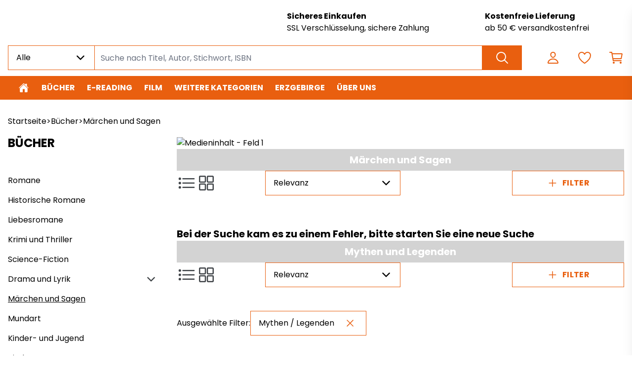

--- FILE ---
content_type: text/html; charset=utf-8
request_url: https://www.my-bookstore.net/buecher-maerchen-und-sagen
body_size: 39080
content:
<!DOCTYPE html><html lang="de"><head><meta charSet="utf-8" data-next-head=""/><meta name="viewport" content="width=device-width,initial-scale=1.0,maximum-scale=5.0" data-next-head=""/><meta name="description" content="Bücher, eBooks, Musik, Film, Spiele und mehr! Hier können Sie stöbern, bestellen und am nächsten Tag abholen oder versandkostenfrei nach Hause liefern ..." data-next-head=""/><meta property="og:description" content="Bücher, eBooks, Musik, Film, Spiele und mehr! Hier können Sie stöbern, bestellen und am nächsten Tag abholen oder versandkostenfrei nach Hause liefern ..." data-next-head=""/><meta property="og:locale" content="de_DE" data-next-head=""/><meta keywords="Bücher, Regionalliteratur, Erzgebirge, Bergbau, Montanregion" data-next-head=""/><meta property="fb:admins" content="583490706" data-next-head=""/><meta name="google-site-verification" content="DoP7xQMcIC1mJFkIH_DvsbwIXzGB-XC-2NhV33EHu_0" data-next-head=""/><link rel="manifest" href="/api/manifest.json" data-next-head=""/><link rel="icon" type="image/x-icon" href="https://v91-prod.zeitfracht.digital/wcsstore/26688/favicon.ico" data-next-head=""/><title data-next-head="">Märchen und Sagen - Buchhandlung my bookstore | Marienberg &amp; Olbernhau</title><meta name="robots" content="index,follow" data-next-head=""/><meta name="googlebot" content="index,follow" data-next-head=""/><meta property="og:title" content="Märchen und Sagen - Buchhandlung my bookstore | Marienberg &amp; Olbernhau" data-next-head=""/><link rel="preload" href="https://v91-prod.zeitfracht.digital/wcsstore/26688/logos/shopLogo/Logo_myBookstore_shop_2.png" as="image" data-next-head=""/><link rel="preload" href="/_next/static/media/dc472e5832a2bc0d-s.p.woff2" as="font" type="font/woff2" crossorigin="anonymous" data-next-font="size-adjust"/><link rel="preload" href="/_next/static/media/7cc4c0efa8f9a2ab-s.p.woff2" as="font" type="font/woff2" crossorigin="anonymous" data-next-font="size-adjust"/><link rel="preload" href="/_next/static/css/d4263d7f7fc9aaa6.css" as="style"/><script data-next-head="">(function(w,d,s,l,i){w[l]=w[l]||[];w[l].push({'gtm.start':
new Date().getTime(),event:'gtm.js'});var f=d.getElementsByTagName(s)[0],
j=d.createElement(s),dl=l!='dataLayer'?'&l='+l:'';j.async=true;j.src=
'https://www.googletagmanager.com/gtm.js?id='+i+dl;f.parentNode.insertBefore(j,f);
})(window,document,'script','dataLayer','GTM-NG9LQMV');</script><style data-next-head="">
/* Vorbestellen Raus */
.ProductCard_newArrivalContainer__du45N {
   display: none !important;
}
</style><link rel="stylesheet" href="/_next/static/css/d4263d7f7fc9aaa6.css" data-n-g=""/><noscript data-n-css=""></noscript><script defer="" noModule="" src="/_next/static/chunks/polyfills-42372ed130431b0a.js"></script><script src="/_next/static/chunks/webpack-ce0c57c560a8af3d.js" defer=""></script><script src="/_next/static/chunks/framework-72977bf5cae5a3f8.js" defer=""></script><script src="/_next/static/chunks/main-b34bef2ba1d79c9f.js" defer=""></script><script src="/_next/static/chunks/pages/_app-9c174907f2bbb4ad.js" defer=""></script><script src="/_next/static/chunks/pages/%5B...pages%5D-93d90f317db722d9.js" defer=""></script><script src="/_next/static/D-59RpMfFKUkvt7EpzvjE/_buildManifest.js" defer=""></script><script src="/_next/static/D-59RpMfFKUkvt7EpzvjE/_ssgManifest.js" defer=""></script><style id="__jsx-4000836079">:root{--font-family-zfMain:'poppins', 'poppins Fallback'}</style><style id="__jsx-1109922389">:root {
  --color-primary-100: #FDEFE7;
  --color-primary-200: #E95F0F;
  --color-primary-300: #E95F0F;
  --color-primary-400: #E95F0F;
  --color-primary-500: #E95F0F;
  --color-primary-600: #D2560E;
  --color-primary-700: #AF470B;
  --color-primary-800: #8C3909;
  --color-primary-900: #722F07;
  --color-secondary-100: #F8EAE8;
  --color-secondary-200: #B82A17;
  --color-secondary-300: #B82A17;
  --color-secondary-400: #B82A17;
  --color-secondary-500: #B82A17;
  --color-secondary-600: #A62615;
  --color-secondary-700: #8A2011;
  --color-secondary-800: #6E190E;
  --color-secondary-900: #5A150B;
}
        </style></head><body class="loading"><link rel="preload" as="image" href="https://v91-prod.zeitfracht.digital/wcsstore/26688/logos/shopLogo/Logo_myBookstore_shop_2.png"/><div id="__next"><script>!function(){try{var d=document.documentElement,n='data-theme',s='setAttribute';var e=localStorage.getItem('theme');if('system'===e||(!e&&false)){var t='(prefers-color-scheme: dark)',m=window.matchMedia(t);if(m.media!==t||m.matches){d.style.colorScheme = 'dark';d[s](n,'dark')}else{d.style.colorScheme = 'light';d[s](n,'light')}}else if(e){d[s](n,e|| '')}else{d[s](n,'light')}if(e==='light'||e==='dark'||!e)d.style.colorScheme=e||'light'}catch(e){}}()</script><div tabindex="-1" class="h-full bg-filled-500 mx-auto transition-colors duration-150 font-zfMain"><div class="relative top-0 bg-filled-500 z-40 transition-all duration-150 sm:mx-auto pt-3 sm:pt-0 sm:max-w-7_5xl sm:px-4 LogoAngUserNav_adjustPaddingOnPrint__IGZX6" tabindex="-1"><div class="mx-4 mt-0 xsm:mt-0 sm:mx-0 flex " id="heroHeader" tabindex="-1"><div class="hidden sm:flex flex-row items-center w-full relative sm:min-h-[60px] xsm:w-8/12" style="margin-top:15px;margin-bottom:5px" tabindex="-1"><a class="cursor-pointer" aria-label="Zur Startseite" tabindex="-1" href="/"><img alt="SachsenMedia eG Logo" width="334" height="100" decoding="async" data-nimg="1" class="sm:max-w-none sm:absolute" style="color:transparent;height:auto;width:28rem;left:0px;top:-47px" src="https://v91-prod.zeitfracht.digital/wcsstore/26688/logos/shopLogo/Logo_myBookstore_shop_2.png"/></a></div><div class="sm:hidden flex flex-row items-center w-full relative sm:min-h-[60px] xsm:w-8/12" tabindex="-1"><a class="cursor-pointer" aria-label="Logo" tabindex="-1" href="/"><img alt="SachsenMedia eG Logo" width="334" height="100" decoding="async" data-nimg="1" class="" style="color:transparent" src="https://v91-prod.zeitfracht.digital/wcsstore/26688/logos/shopLogo/Logo_myBookstore_shop_2.png"/></a></div><div class="sm:hidden w-8/12 sm:w-3/12 lg:w-2/12" tabindex="-1"><nav class="flex flex-row justify-end h-full sm:w-full sm:content-center sm:items-center" aria-label="Benutzer Navigation"><ul class="UserNav_list__MtHqv" role="list"><li class="UserNav_item__EoiHa tabFocus" tabindex="0" role="listitem" aria-label="Login Menü"><svg viewBox="0 0 512 512" fill="none" stroke="currentColor" class="w-8 h-8 text-primary-300 hover:text-primary-500 tabFocus" tabindex="-1" aria-hidden="true"><path d="M329.764 161C326.478 205.609 292.882 242 256 242C219.118 242 185.464 205.618 182.236 161C178.884 114.594 211.574 80 256 80C300.426 80 333.116 115.438 329.764 161Z" stroke-width="32" stroke-linecap="round" stroke-linejoin="round"></path><path d="M255.996 296C182.592 296 108.092 336.8 94.3058 413.81C92.6437 423.092 97.8578 432 107.502 432H404.49C414.142 432 419.356 423.092 417.694 413.81C403.899 336.8 329.399 296 255.996 296Z" stroke-width="32" stroke-miterlimit="10"></path></svg></li><li class="UserNav_item__EoiHa tabFocus" tabindex="0" aria-label="Wunschliste" role="listitem"><svg viewBox="0 0 512 512" fill="none" stroke="currentColor" class="w-8 h-8 text-primary-300 hover:text-primary-500 tabFocus" tabindex="-1" aria-hidden="true"><path d="M352.92 80C288 80 256 144 256 144C256 144 224 80 159.08 80C106.32 80 64.5405 124.14 64.0005 176.81C62.9005 286.14 150.73 363.89 247 429.23C249.655 431.036 252.79 432.001 256 432.001C259.211 432.001 262.346 431.036 265 429.23C361.26 363.89 449.09 286.14 448 176.81C447.46 124.14 405.68 80 352.92 80V80Z" stroke-width="32" stroke-linecap="round" stroke-linejoin="round"></path></svg></li><li class="UserNav_item__EoiHa tabFocus" aria-label="Warenkorb öffnen" role="listitem" tabindex="0"><svg viewBox="0 0 512 512" fill="none" stroke="currentColor" class="w-8 h-8 text-primary-300  hover:text-primary-500 tabFocus" tabindex="-1" aria-hidden="true"><path d="M176 432C184.837 432 192 424.837 192 416C192 407.163 184.837 400 176 400C167.163 400 160 407.163 160 416C160 424.837 167.163 432 176 432Z" stroke-width="32" stroke-linecap="round" stroke-linejoin="round"></path><path d="M400 432C408.837 432 416 424.837 416 416C416 407.163 408.837 400 400 400C391.163 400 384 407.163 384 416C384 424.837 391.163 432 400 432Z" stroke-width="32" stroke-linecap="round" stroke-linejoin="round"></path><path d="M48 80H112L160 352H416" stroke-width="32" stroke-linecap="round" stroke-linejoin="round"></path><path d="M160 288H409.44C411.29 288.001 413.084 287.361 414.515 286.189C415.946 285.016 416.927 283.384 417.29 281.57L446.09 137.57C446.322 136.409 446.294 135.211 446.007 134.062C445.72 132.913 445.182 131.842 444.431 130.926C443.68 130.011 442.735 129.273 441.664 128.767C440.594 128.261 439.424 127.999 438.24 128H128" stroke-width="32" stroke-linecap="round" stroke-linejoin="round"></path></svg></li><div class="UserNav_categoryMenu__ZrUHw"><svg viewBox="0 0 512 512" fill="none" stroke="currentColor" class="w-8 h-8" tabindex="-1"><path d="M43 127H469" stroke="black" stroke-width="32" stroke-miterlimit="10" stroke-linecap="round"></path><path d="M43 255H469" stroke="black" stroke-width="32" stroke-miterlimit="10" stroke-linecap="round"></path><path d="M43 385H469" stroke="black" stroke-width="32" stroke-miterlimit="10" stroke-linecap="round"></path></svg></div></ul></nav></div><div class="hidden sm:flex sm:flex-col sm:justify-center sm:w-2/12 md:w-3/12 lg:w-5/12 mr-12 pointer-events-none" style="margin-top:15px;margin-bottom:5px" tabindex="-1"><a class="cursor-pointer sm:font-bold sm:text-sm tabFocus" target="_self" rel="" href="/[...pages]">Sicheres Einkaufen</a><a aria-label="Zu [object Object]" class="cursor-pointer sm:text-xs tabFocus" target="_self" rel="" href="/[...pages]">SSL Verschlüsselung, sichere Zahlung</a></div><div class="hidden sm:flex sm:flex-col sm:justify-center sm:w-[18%] md:w-3/12 lg:w-4/12 pointer-events-none" style="margin-top:15px;margin-bottom:5px" tabindex="-1"><a aria-label="Zu [object Object]" class="cursor-pointer sm:font-bold sm:text-sm tabFocus" target="_self" rel="" href="/[...pages]">Kostenfreie Lieferung</a><a class="cursor-pointer sm:text-xs tabFocus" target="_self" rel="" href="/[...pages]">ab 50 € versandkostenfrei</a></div></div></div><header class="top-0 bg-filled-500 z-40 transition-all duration-150 sm:sticky sm:top-0 sm:z-40 sm:py-3 flex items-center hideContentOnPrintMode mx-auto max-w-7_5xl sm:px-4" tabindex="-1" aria-label="Artikelsuche und Benutzer-Navigation"><div class="h-full flex w-full text-sm bg-filled-500 text-base-500 transition-colors duration-150 mt-6 sm:mt-0 w-full h-full mx-4 sm:mx-0 sm:w-9/12 lg:w-10/12" tabindex="-1"><div class="z-50 hidden w-44 md:block" tabindex="-1"><div class=" w-44 relative max-w-full " tabindex="-1"><div class="h-full" tabindex="-1"><div style="min-width:5rem" aria-label="Dropdown öffnen" tabindex="0" class="flex item s-center justify-between w-full transition duration-150 ease-in-out border border-primary-500 focus:ring-4 focus:ring-secondary-500 focus:outline-none  align-middle border cursor-pointer px-4 py-3  false border-primary-500 false false undefined"><p aria-label="Ausgewählter Inhalt" class="font-normal align-middle mr-1 truncate">Alle</p><span class="text-base-500" tabindex="-1"><svg aria-hidden="true" viewBox="0 0 512 512" stroke="currentColor" fill="none" tabindex="-1" class="w-6 h-6 transition "><path d="M112 183L256 327L400 183" stroke-width="48" stroke-linecap="round" stroke-linejoin="round"></path></svg></span></div></div><div tabindex="-1" class="max-h-0 transition-all duration-500 absolute z-10 w-full bg-white border-r border-l border-primary-500 overflow-y-auto false undefined border-primary-500" style="margin-top:-1px;min-width:5rem"><div class=""><div></div></div></div></div></div><div class="relative w-full" tabindex="-1"><div class="w-full h-full"><input id="searchbar" tabindex="0" class="py-3 px-3 w-full appearance-none transition duration-150 ease-in-out border border-primary-500 focus:ring-4 focus:ring-secondary-500 focus:outline-none sm:-mx-px px-3 h-full !py-2.5 bg-transparent appearance-none w-full transition duration-150 ease-in-out pr-10 border border-primary-500 sm:min-w-[300px] undefined" autoComplete="off" autoCorrect="off" autoCapitalize="none" spellCheck="false" placeholder="Suche nach Titel, Autor, Stichwort, ISBN" type="text" aria-label="Suche nach Titel, Autor, Stichwort, ISBN" value=""/></div></div><button class="inset-y-0 right-0 sm:-mx-px px-6 flex items-center bg-primary-500 text-inverted-500 cursor-pointer tabFocus" aria-label="Suche ausführen" tabindex="0"><svg viewBox="0 0 512 512" fill="none" stroke="currentColor" class="w-8 h-8"><path d="M224.5 80C196.118 80 168.374 88.4455 144.776 104.268C121.177 120.091 102.785 142.581 91.9233 168.894C81.0622 195.206 78.2204 224.16 83.7574 252.093C89.2944 280.026 102.961 305.685 123.03 325.823C143.099 345.962 168.668 359.677 196.505 365.233C224.341 370.789 253.194 367.938 279.415 357.039C305.636 346.14 328.048 327.683 343.816 304.002C359.584 280.321 368 252.48 368 224C367.998 185.81 352.878 149.184 325.967 122.179C299.056 95.1746 262.558 80.0024 224.5 80V80Z" stroke-width="32" stroke-miterlimit="10"></path><path d="M332 332L432 432" stroke-width="32" stroke-miterlimit="10" stroke-linecap="round"></path></svg></button></div><nav class="hidden w-8/12 sm:w-3/12 lg:w-2/12 sm:flex flex-row justify-end h-full sm:content-center sm:items-center" aria-label="Benutzer Navigation"><ul class="UserNav_list__MtHqv" role="list"><li class="UserNav_item__EoiHa tabFocus" tabindex="0" role="listitem" aria-label="Login Menü"><svg viewBox="0 0 512 512" fill="none" stroke="currentColor" class="w-8 h-8 text-primary-300 hover:text-primary-500 tabFocus" tabindex="-1" aria-hidden="true"><path d="M329.764 161C326.478 205.609 292.882 242 256 242C219.118 242 185.464 205.618 182.236 161C178.884 114.594 211.574 80 256 80C300.426 80 333.116 115.438 329.764 161Z" stroke-width="32" stroke-linecap="round" stroke-linejoin="round"></path><path d="M255.996 296C182.592 296 108.092 336.8 94.3058 413.81C92.6437 423.092 97.8578 432 107.502 432H404.49C414.142 432 419.356 423.092 417.694 413.81C403.899 336.8 329.399 296 255.996 296Z" stroke-width="32" stroke-miterlimit="10"></path></svg></li><li class="UserNav_item__EoiHa tabFocus" tabindex="0" aria-label="Wunschliste" role="listitem"><svg viewBox="0 0 512 512" fill="none" stroke="currentColor" class="w-8 h-8 text-primary-300 hover:text-primary-500 tabFocus" tabindex="-1" aria-hidden="true"><path d="M352.92 80C288 80 256 144 256 144C256 144 224 80 159.08 80C106.32 80 64.5405 124.14 64.0005 176.81C62.9005 286.14 150.73 363.89 247 429.23C249.655 431.036 252.79 432.001 256 432.001C259.211 432.001 262.346 431.036 265 429.23C361.26 363.89 449.09 286.14 448 176.81C447.46 124.14 405.68 80 352.92 80V80Z" stroke-width="32" stroke-linecap="round" stroke-linejoin="round"></path></svg></li><li class="UserNav_item__EoiHa tabFocus" aria-label="Warenkorb öffnen" role="listitem" tabindex="0"><svg viewBox="0 0 512 512" fill="none" stroke="currentColor" class="w-8 h-8 text-primary-300  hover:text-primary-500 tabFocus" tabindex="-1" aria-hidden="true"><path d="M176 432C184.837 432 192 424.837 192 416C192 407.163 184.837 400 176 400C167.163 400 160 407.163 160 416C160 424.837 167.163 432 176 432Z" stroke-width="32" stroke-linecap="round" stroke-linejoin="round"></path><path d="M400 432C408.837 432 416 424.837 416 416C416 407.163 408.837 400 400 400C391.163 400 384 407.163 384 416C384 424.837 391.163 432 400 432Z" stroke-width="32" stroke-linecap="round" stroke-linejoin="round"></path><path d="M48 80H112L160 352H416" stroke-width="32" stroke-linecap="round" stroke-linejoin="round"></path><path d="M160 288H409.44C411.29 288.001 413.084 287.361 414.515 286.189C415.946 285.016 416.927 283.384 417.29 281.57L446.09 137.57C446.322 136.409 446.294 135.211 446.007 134.062C445.72 132.913 445.182 131.842 444.431 130.926C443.68 130.011 442.735 129.273 441.664 128.767C440.594 128.261 439.424 127.999 438.24 128H128" stroke-width="32" stroke-linecap="round" stroke-linejoin="round"></path></svg></li><div class="UserNav_categoryMenu__ZrUHw"><svg viewBox="0 0 512 512" fill="none" stroke="currentColor" class="w-8 h-8" tabindex="-1"><path d="M43 127H469" stroke="black" stroke-width="32" stroke-miterlimit="10" stroke-linecap="round"></path><path d="M43 255H469" stroke="black" stroke-width="32" stroke-miterlimit="10" stroke-linecap="round"></path><path d="M43 385H469" stroke="black" stroke-width="32" stroke-miterlimit="10" stroke-linecap="round"></path></svg></div></ul></nav></header><div tabindex="-1" class="bg-filled-500 z-30 transition-all duration-150 top-[74px] Navbar_unstickyOnPrint__CwmaI"><div tabindex="-1" class="absolute left-0 right-0 transition-all duration-700 max-w-7_5xl ml-auto mr-auto px-4 invisible" style="margin-top:-0px"><div tabindex="-1" class="relative px-6 pt-6 pb-8 bg-white border border-gray-200 shadow-xl lg:px-16 lg:pt-10 text-primary-500 rounded-b-md"></div></div><nav class="hidden bg-primary-500 sm:flex relative w-full" tabindex="-1" aria-label="Hauptkategorien"><ul class="Navbar_hideScrollbar__y_k6d relative mx-auto max-w-7_5xl sm:px-4 flex w-full overflow-x-scroll gap-8"><li><a style="color:#ffffff" class="Navbar_link__7kOg_ -mr-2 tabFocusInset" tabindex="0" aria-label="Zur Startseite" data-home-button="true" href="/"><svg viewBox="0 0 512 512" fill="currentColor" class="w-6 h-6 mx-2"><path d="M260.764 122.905C259.493 121.682 257.802 121 256.043 121C254.284 121 252.592 121.682 251.321 122.905L94.1345 273.873C93.467 274.515 92.9359 275.286 92.5734 276.14C92.2109 276.995 92.0246 277.914 92.0256 278.843L92 420.531C92 427.816 94.8786 434.803 100.002 439.954C105.126 445.106 112.076 448 119.322 448H201.373C204.996 448 208.471 446.553 211.033 443.977C213.595 441.402 215.034 437.908 215.034 434.266V317.522C215.034 315.701 215.754 313.954 217.035 312.667C218.316 311.379 220.053 310.655 221.865 310.655H290.17C291.981 310.655 293.718 311.379 294.999 312.667C296.28 313.954 297 315.701 297 317.522V434.266C297 437.908 298.439 441.402 301.001 443.977C303.563 446.553 307.038 448 310.661 448H392.678C399.924 448 406.874 445.106 411.998 439.954C417.121 434.803 420 427.816 420 420.531V278.843C420.001 277.914 419.815 276.995 419.452 276.14C419.09 275.286 418.559 274.515 417.891 273.873L260.764 122.905Z"></path><path d="M457.63 246.077L393.427 184.661V91.4639C393.427 87.822 391.98 84.3292 389.405 81.754C386.829 79.1787 383.336 77.732 379.694 77.732H338.494C334.852 77.732 331.359 79.1787 328.783 81.754C326.208 84.3292 324.761 87.822 324.761 91.4639V118.928L275.046 71.3981C270.394 66.6949 263.476 64 256 64C248.55 64 241.649 66.6949 236.996 71.4067L54.4293 246.06C49.0905 251.21 48.421 259.681 53.2792 265.259C54.4991 266.667 55.9929 267.813 57.6695 268.625C59.3461 269.438 61.1706 269.901 63.0319 269.986C64.8931 270.071 66.7522 269.776 68.496 269.12C70.2398 268.464 71.8319 267.46 73.1753 266.169L251.279 95.9955C252.557 94.7732 254.257 94.091 256.026 94.091C257.794 94.091 259.494 94.7732 260.772 95.9955L438.893 266.169C441.517 268.685 445.031 270.058 448.666 269.987C452.301 269.916 455.759 268.408 458.283 265.791C463.553 260.333 463.115 251.321 457.63 246.077Z"></path></svg></a></li><li class="shrink-0"><a style="color:#ffffff" class="Navbar_link__7kOg_ tabFocusInset" title="Bücher" tabindex="0" href="/buecher?topCategory=true">Bücher</a></li><li class="shrink-0"><a style="color:#ffffff" class="Navbar_link__7kOg_ tabFocusInset" title="E-Reading" tabindex="0" href="/e-reading?topCategory=true">E-Reading</a></li><li class="shrink-0"><a style="color:#ffffff" class="Navbar_link__7kOg_ tabFocusInset" title="Film" tabindex="0" href="/film?topCategory=true">Film</a></li><li class="shrink-0"><a style="color:#ffffff" class="Navbar_link__7kOg_ tabFocusInset" title="weitere Kategorien" tabindex="0" href="/weitere-kategorien?topCategory=true">weitere Kategorien</a></li><li class="shrink-0"><a style="color:#ffffff" class="Navbar_link__7kOg_ tabFocusInset" title="Erzgebirge" tabindex="0" href="/category/4099276460822927224?topCategory=true">Erzgebirge</a></li><li class="shrink-0"><a style="color:#ffffff" target="_self" rel="" class="Navbar_link__7kOg_ tabFocusInset" tabindex="0" href="/UeberUns">Über uns</a></li></ul></nav></div><div></div><main id="main-content" tabindex="0" class="mx-4 fit sm:max-w-7_5xl sm:mx-auto"><ul class="hidden mt-8 ml-2 gap-4 sm:ml-4 sm:flex" aria-label="Produkt Breadcrumbs"><li><a class="flex text-xs text-black gap-4 hover:underline tabFocus" aria-label="Breadcrumb zu Startseite" href="/">Startseite</a></li><li><a class="flex text-xs gap-4 tabFocus" aria-label="Breadcrumb zu Bücher" href="/buecher?topCategory=true"><span>&gt;</span><span class="hover:underline">Bücher</span></a></li><li><a class="flex text-xs gap-4 tabFocus" aria-label="Breadcrumb zu Märchen und Sagen" href="/buecher-maerchen-und-sagen"><span>&gt;</span><span class="hover:underline">Märchen und Sagen</span></a></li></ul><div class="mx-auto max-w-7_5xl sm:px-4" tabindex="-1"><div class="flex flex-col mt-4 mb-20 sm:flex-row gap-4"><div class="mb-8 sm:hidden"><div class="relative inline-block w-full"><div class="rounded-md shadow-sm sm:hidden"><button type="button" class="flex justify-between w-full px-4 py-3 text-sm font-medium border rounded-sm border-primary-500 bg-filled-500 leading-5 text-base-500 hover:text-base-500 focus:outline-none focus:border-primary-500-300 focus:shadow-outline-normal active:bg-filled-500 active:text-base-500 transition ease-in-out duration-150" id="options-menu" aria-haspopup="true" aria-expanded="true">Kategorien<svg class="w-5 h-5 ml-2 -mr-1" xmlns="http://www.w3.org/2000/svg" viewBox="0 0 20 20" fill="currentColor"><path fill-rule="evenodd" d="M5.293 7.293a1 1 0 011.414 0L10 10.586l3.293-3.293a1 1 0 111.414 1.414l-4 4a1 1 0 01-1.414 0l-4-4a1 1 0 010-1.414z" clip-rule="evenodd"></path></svg></button></div><div class="origin-top-left sm:relative left-0 w-full rounded-md z-10 mb-10 sm:block hidden"><div class="rounded-sm bg-filled-500"><ul role="menu" aria-orientation="vertical" aria-label="Kategoriebaum"><div><li role="menuitem" class="text-base block mt-8 sm:mt-0 border-b-2 border-primary sm:border-b-0 pb-4 sm:text-2xl text-base-500 mb-6 sm:mb-8"><a href="/buecher-maerchen-und-sagen?topCategory=true"><h1 class="font-bold uppercase text-base-500">Bücher</h1></a></li><li role="menuitem" class="block text-sm sm:text-base text-base-500 mb-4" tabindex="-1"><div class="hover:underline"><a class="flex justify-between tabFocus" tabindex="0" href="/buecher-romane">Romane<svg viewBox="0 0 512 512" stroke="currentColor" fill="none" class="w-6 h-6 sm:hidden text-muted-500"><path d="M184 111L328 255L184 399" stroke-width="48" stroke-linecap="round" stroke-linejoin="round"></path></svg></a></div></li><li role="menuitem" class="block text-sm sm:text-base text-base-500 mb-4" tabindex="-1"><div class="hover:underline"><a class="flex justify-between tabFocus" tabindex="0" href="/buecher-historische-romane">Historische Romane<svg viewBox="0 0 512 512" stroke="currentColor" fill="none" class="w-6 h-6 sm:hidden text-muted-500"><path d="M184 111L328 255L184 399" stroke-width="48" stroke-linecap="round" stroke-linejoin="round"></path></svg></a></div></li><li role="menuitem" class="block text-sm sm:text-base text-base-500 mb-4" tabindex="-1"><div class="hover:underline"><a class="flex justify-between tabFocus" tabindex="0" href="/buecher-liebesromane">Liebesromane<svg viewBox="0 0 512 512" stroke="currentColor" fill="none" class="w-6 h-6 sm:hidden text-muted-500"><path d="M184 111L328 255L184 399" stroke-width="48" stroke-linecap="round" stroke-linejoin="round"></path></svg></a></div></li><li role="menuitem" class="block text-sm sm:text-base text-base-500 mb-4" tabindex="-1"><div class="hover:underline"><a class="flex justify-between tabFocus" tabindex="0" href="/buecher-krimi-und-thriller">Krimi und Thriller<svg viewBox="0 0 512 512" stroke="currentColor" fill="none" class="w-6 h-6 sm:hidden text-muted-500"><path d="M184 111L328 255L184 399" stroke-width="48" stroke-linecap="round" stroke-linejoin="round"></path></svg></a></div></li><li role="menuitem" class="block text-sm sm:text-base text-base-500 mb-4" tabindex="-1"><div class="hover:underline"><a class="flex justify-between tabFocus" tabindex="0" href="/buecher-science-fiction">Science-Fiction<svg viewBox="0 0 512 512" stroke="currentColor" fill="none" class="w-6 h-6 sm:hidden text-muted-500"><path d="M184 111L328 255L184 399" stroke-width="48" stroke-linecap="round" stroke-linejoin="round"></path></svg></a></div></li><li role="menuitem" class="block text-sm sm:text-base text-base-500 mb-4" tabindex="-1"><div class="flex justify-between"><span class="hover:underline"><a class="tabFocus" tabindex="0" href="/buecher-drama-und-lyrik">Drama und Lyrik</a></span><span class="cursor-pointer tabFocus" tabindex="0"><svg aria-hidden="true" viewBox="0 0 512 512" stroke="currentColor" fill="none" tabindex="-1" class="w-6 h-6 text-muted-500"><path d="M112 183L256 327L400 183" stroke-width="48" stroke-linecap="round" stroke-linejoin="round"></path></svg></span></div></li><li role="menuitem" class="block text-sm sm:text-base text-base-500 mb-4 underline" tabindex="-1"><div class="hover:underline"><a class="flex justify-between tabFocus" tabindex="0" href="/buecher-maerchen-und-sagen">Märchen und Sagen<svg viewBox="0 0 512 512" stroke="currentColor" fill="none" class="w-6 h-6 sm:hidden text-muted-500"><path d="M184 111L328 255L184 399" stroke-width="48" stroke-linecap="round" stroke-linejoin="round"></path></svg></a></div></li><li role="menuitem" class="block text-sm sm:text-base text-base-500 mb-4" tabindex="-1"><div class="hover:underline"><a class="flex justify-between tabFocus" tabindex="0" href="/buecher-mundart">Mundart<svg viewBox="0 0 512 512" stroke="currentColor" fill="none" class="w-6 h-6 sm:hidden text-muted-500"><path d="M184 111L328 255L184 399" stroke-width="48" stroke-linecap="round" stroke-linejoin="round"></path></svg></a></div></li><li role="menuitem" class="block text-sm sm:text-base text-base-500 mb-4" tabindex="-1"><div class="hover:underline"><a class="flex justify-between tabFocus" tabindex="0" href="/buecher-kinder-und-jugend">Kinder- und Jugend<svg viewBox="0 0 512 512" stroke="currentColor" fill="none" class="w-6 h-6 sm:hidden text-muted-500"><path d="M184 111L328 255L184 399" stroke-width="48" stroke-linecap="round" stroke-linejoin="round"></path></svg></a></div></li><li role="menuitem" class="block text-sm sm:text-base text-base-500 mb-4" tabindex="-1"><div class="hover:underline"><a class="flex justify-between tabFocus" tabindex="0" href="/buecher-kinder-fantasy">Kinder-Fantasy<svg viewBox="0 0 512 512" stroke="currentColor" fill="none" class="w-6 h-6 sm:hidden text-muted-500"><path d="M184 111L328 255L184 399" stroke-width="48" stroke-linecap="round" stroke-linejoin="round"></path></svg></a></div></li><li role="menuitem" class="block text-sm sm:text-base text-base-500 mb-4" tabindex="-1"><div class="hover:underline"><a class="flex justify-between tabFocus" tabindex="0" href="/buecher-abenteuer">Abenteuer<svg viewBox="0 0 512 512" stroke="currentColor" fill="none" class="w-6 h-6 sm:hidden text-muted-500"><path d="M184 111L328 255L184 399" stroke-width="48" stroke-linecap="round" stroke-linejoin="round"></path></svg></a></div></li><li role="menuitem" class="block text-sm sm:text-base text-base-500 mb-4" tabindex="-1"><div class="hover:underline"><a class="flex justify-between tabFocus" tabindex="0" href="/buecher-kinder-sachbuecher">Kinder-Sachbücher<svg viewBox="0 0 512 512" stroke="currentColor" fill="none" class="w-6 h-6 sm:hidden text-muted-500"><path d="M184 111L328 255L184 399" stroke-width="48" stroke-linecap="round" stroke-linejoin="round"></path></svg></a></div></li><li role="menuitem" class="block text-sm sm:text-base text-base-500 mb-4" tabindex="-1"><div class="hover:underline"><a class="flex justify-between tabFocus" tabindex="0" href="/buecher-bilderbuecher">Bilderbücher<svg viewBox="0 0 512 512" stroke="currentColor" fill="none" class="w-6 h-6 sm:hidden text-muted-500"><path d="M184 111L328 255L184 399" stroke-width="48" stroke-linecap="round" stroke-linejoin="round"></path></svg></a></div></li><li role="menuitem" class="block text-sm sm:text-base text-base-500 mb-4" tabindex="-1"><div class="hover:underline"><a class="flex justify-between tabFocus" tabindex="0" href="/buecher-vorlesebuecher">Vorlesebücher<svg viewBox="0 0 512 512" stroke="currentColor" fill="none" class="w-6 h-6 sm:hidden text-muted-500"><path d="M184 111L328 255L184 399" stroke-width="48" stroke-linecap="round" stroke-linejoin="round"></path></svg></a></div></li><li role="menuitem" class="block text-sm sm:text-base text-base-500 mb-4" tabindex="-1"><div class="hover:underline"><a class="flex justify-between tabFocus" tabindex="0" href="/buecher-kinder-krimi">Kinder-Krimi<svg viewBox="0 0 512 512" stroke="currentColor" fill="none" class="w-6 h-6 sm:hidden text-muted-500"><path d="M184 111L328 255L184 399" stroke-width="48" stroke-linecap="round" stroke-linejoin="round"></path></svg></a></div></li><li role="menuitem" class="block text-sm sm:text-base text-base-500 mb-4" tabindex="-1"><div class="hover:underline"><a class="flex justify-between tabFocus" tabindex="0" href="/category/4099276460822241244">Märchen und Sagen<svg viewBox="0 0 512 512" stroke="currentColor" fill="none" class="w-6 h-6 sm:hidden text-muted-500"><path d="M184 111L328 255L184 399" stroke-width="48" stroke-linecap="round" stroke-linejoin="round"></path></svg></a></div></li><li role="menuitem" class="block text-sm sm:text-base text-base-500 mb-4" tabindex="-1"><div class="hover:underline"><a class="flex justify-between tabFocus" tabindex="0" href="/buecher-spiel-und-spass">Spiel und Spaß<svg viewBox="0 0 512 512" stroke="currentColor" fill="none" class="w-6 h-6 sm:hidden text-muted-500"><path d="M184 111L328 255L184 399" stroke-width="48" stroke-linecap="round" stroke-linejoin="round"></path></svg></a></div></li><li role="menuitem" class="block text-sm sm:text-base text-base-500 mb-4" tabindex="-1"><div class="hover:underline"><a class="flex justify-between tabFocus" tabindex="0" href="/buecher-gedichte-und-lieder">Gedichte und Lieder<svg viewBox="0 0 512 512" stroke="currentColor" fill="none" class="w-6 h-6 sm:hidden text-muted-500"><path d="M184 111L328 255L184 399" stroke-width="48" stroke-linecap="round" stroke-linejoin="round"></path></svg></a></div></li><li role="menuitem" class="block text-sm sm:text-base text-base-500 mb-4" tabindex="-1"><div class="hover:underline"><a class="flex justify-between tabFocus" tabindex="0" href="/buecher-reise">Reise<svg viewBox="0 0 512 512" stroke="currentColor" fill="none" class="w-6 h-6 sm:hidden text-muted-500"><path d="M184 111L328 255L184 399" stroke-width="48" stroke-linecap="round" stroke-linejoin="round"></path></svg></a></div></li><li role="menuitem" class="block text-sm sm:text-base text-base-500 mb-4" tabindex="-1"><div class="hover:underline"><a class="flex justify-between tabFocus" tabindex="0" href="/buecher-reisefuehrer-">Reiseführer <svg viewBox="0 0 512 512" stroke="currentColor" fill="none" class="w-6 h-6 sm:hidden text-muted-500"><path d="M184 111L328 255L184 399" stroke-width="48" stroke-linecap="round" stroke-linejoin="round"></path></svg></a></div></li><li role="menuitem" class="block text-sm sm:text-base text-base-500 mb-4" tabindex="-1"><div class="hover:underline"><a class="flex justify-between tabFocus" tabindex="0" href="/buecher-karten-stadtplaene-atlanten">Karten, Stadtpläne, Atlanten<svg viewBox="0 0 512 512" stroke="currentColor" fill="none" class="w-6 h-6 sm:hidden text-muted-500"><path d="M184 111L328 255L184 399" stroke-width="48" stroke-linecap="round" stroke-linejoin="round"></path></svg></a></div></li><li role="menuitem" class="block text-sm sm:text-base text-base-500 mb-4" tabindex="-1"><div class="hover:underline"><a class="flex justify-between tabFocus" tabindex="0" href="/buecher-bildbaende">Bildbände<svg viewBox="0 0 512 512" stroke="currentColor" fill="none" class="w-6 h-6 sm:hidden text-muted-500"><path d="M184 111L328 255L184 399" stroke-width="48" stroke-linecap="round" stroke-linejoin="round"></path></svg></a></div></li><li role="menuitem" class="block text-sm sm:text-base text-base-500 mb-4" tabindex="-1"><div class="hover:underline"><a class="flex justify-between tabFocus" tabindex="0" href="/buecher-sport-und-aktivreisen">Sport- und Aktivreisen<svg viewBox="0 0 512 512" stroke="currentColor" fill="none" class="w-6 h-6 sm:hidden text-muted-500"><path d="M184 111L328 255L184 399" stroke-width="48" stroke-linecap="round" stroke-linejoin="round"></path></svg></a></div></li><li role="menuitem" class="block text-sm sm:text-base text-base-500 mb-4" tabindex="-1"><div class="hover:underline"><a class="flex justify-between tabFocus" tabindex="0" href="/buecher-reiseberichte-und-reiseerzaehlungen">Reiseberichte und Reiseerzählungen<svg viewBox="0 0 512 512" stroke="currentColor" fill="none" class="w-6 h-6 sm:hidden text-muted-500"><path d="M184 111L328 255L184 399" stroke-width="48" stroke-linecap="round" stroke-linejoin="round"></path></svg></a></div></li><li role="menuitem" class="block text-sm sm:text-base text-base-500 mb-4" tabindex="-1"><div class="hover:underline"><a class="flex justify-between tabFocus" tabindex="0" href="/buecher-hotel-und-restaurantfuehrer">Hotel- und Restaurantführer<svg viewBox="0 0 512 512" stroke="currentColor" fill="none" class="w-6 h-6 sm:hidden text-muted-500"><path d="M184 111L328 255L184 399" stroke-width="48" stroke-linecap="round" stroke-linejoin="round"></path></svg></a></div></li><li role="menuitem" class="block text-sm sm:text-base text-base-500 mb-4" tabindex="-1"><div class="hover:underline"><a class="flex justify-between tabFocus" tabindex="0" href="/buecher-kartenzubehoer-und-sonstiges">Kartenzubehör und Sonstiges<svg viewBox="0 0 512 512" stroke="currentColor" fill="none" class="w-6 h-6 sm:hidden text-muted-500"><path d="M184 111L328 255L184 399" stroke-width="48" stroke-linecap="round" stroke-linejoin="round"></path></svg></a></div></li><li role="menuitem" class="block text-sm sm:text-base text-base-500 mb-4" tabindex="-1"><div class="flex justify-between"><span class="hover:underline"><a class="tabFocus" tabindex="0" href="/buecher-nach-kontinent">nach Kontinent</a></span><span class="cursor-pointer tabFocus" tabindex="0"><svg aria-hidden="true" viewBox="0 0 512 512" stroke="currentColor" fill="none" tabindex="-1" class="w-6 h-6 text-muted-500"><path d="M112 183L256 327L400 183" stroke-width="48" stroke-linecap="round" stroke-linejoin="round"></path></svg></span></div></li><li role="menuitem" class="block text-sm sm:text-base text-base-500 mb-4" tabindex="-1"><div class="flex justify-between"><span class="hover:underline"><a class="tabFocus" tabindex="0" href="/buecher-nach-laendern">nach Ländern</a></span><span class="cursor-pointer tabFocus" tabindex="0"><svg aria-hidden="true" viewBox="0 0 512 512" stroke="currentColor" fill="none" tabindex="-1" class="w-6 h-6 text-muted-500"><path d="M112 183L256 327L400 183" stroke-width="48" stroke-linecap="round" stroke-linejoin="round"></path></svg></span></div></li><li role="menuitem" class="block text-sm sm:text-base text-base-500 mb-4" tabindex="-1"><div class="flex justify-between"><span class="hover:underline"><a class="tabFocus" tabindex="0" href="/buecher-nach-region">nach Region</a></span><span class="cursor-pointer tabFocus" tabindex="0"><svg aria-hidden="true" viewBox="0 0 512 512" stroke="currentColor" fill="none" tabindex="-1" class="w-6 h-6 text-muted-500"><path d="M112 183L256 327L400 183" stroke-width="48" stroke-linecap="round" stroke-linejoin="round"></path></svg></span></div></li><li role="menuitem" class="block text-sm sm:text-base text-base-500 mb-4" tabindex="-1"><div class="hover:underline"><a class="flex justify-between tabFocus" tabindex="0" href="/buecher-wirtschaft-und-recht">Wirtschaft und Recht<svg viewBox="0 0 512 512" stroke="currentColor" fill="none" class="w-6 h-6 sm:hidden text-muted-500"><path d="M184 111L328 255L184 399" stroke-width="48" stroke-linecap="round" stroke-linejoin="round"></path></svg></a></div></li><li role="menuitem" class="block text-sm sm:text-base text-base-500 mb-4" tabindex="-1"><div class="hover:underline"><a class="flex justify-between tabFocus" tabindex="0" href="/buecher-politik-und-gesellschaft">Politik und Gesellschaft<svg viewBox="0 0 512 512" stroke="currentColor" fill="none" class="w-6 h-6 sm:hidden text-muted-500"><path d="M184 111L328 255L184 399" stroke-width="48" stroke-linecap="round" stroke-linejoin="round"></path></svg></a></div></li><li role="menuitem" class="block text-sm sm:text-base text-base-500 mb-4" tabindex="-1"><div class="hover:underline"><a class="flex justify-between tabFocus" tabindex="0" href="/buecher-naturwissenschaften-und-technik">Naturwissenschaften und Technik<svg viewBox="0 0 512 512" stroke="currentColor" fill="none" class="w-6 h-6 sm:hidden text-muted-500"><path d="M184 111L328 255L184 399" stroke-width="48" stroke-linecap="round" stroke-linejoin="round"></path></svg></a></div></li><li role="menuitem" class="block text-sm sm:text-base text-base-500 mb-4" tabindex="-1"><div class="hover:underline"><a class="flex justify-between tabFocus" tabindex="0" href="/buecher-medizin-und-pharmazie">Medizin und Pharmazie<svg viewBox="0 0 512 512" stroke="currentColor" fill="none" class="w-6 h-6 sm:hidden text-muted-500"><path d="M184 111L328 255L184 399" stroke-width="48" stroke-linecap="round" stroke-linejoin="round"></path></svg></a></div></li><li role="menuitem" class="block text-sm sm:text-base text-base-500 mb-4" tabindex="-1"><div class="hover:underline"><a class="flex justify-between tabFocus" tabindex="0" href="/buecher-sozialwissenschaft-und-paedagogik">Sozialwissenschaft und Pädagogik<svg viewBox="0 0 512 512" stroke="currentColor" fill="none" class="w-6 h-6 sm:hidden text-muted-500"><path d="M184 111L328 255L184 399" stroke-width="48" stroke-linecap="round" stroke-linejoin="round"></path></svg></a></div></li><li role="menuitem" class="block text-sm sm:text-base text-base-500 mb-4" tabindex="-1"><div class="hover:underline"><a class="flex justify-between tabFocus" tabindex="0" href="/buecher-informatik-und-edv">Informatik und EDV<svg viewBox="0 0 512 512" stroke="currentColor" fill="none" class="w-6 h-6 sm:hidden text-muted-500"><path d="M184 111L328 255L184 399" stroke-width="48" stroke-linecap="round" stroke-linejoin="round"></path></svg></a></div></li><li role="menuitem" class="block text-sm sm:text-base text-base-500 mb-4" tabindex="-1"><div class="hover:underline"><a class="flex justify-between tabFocus" tabindex="0" href="/buecher-medien-und-kommunikation">Medien und Kommunikation<svg viewBox="0 0 512 512" stroke="currentColor" fill="none" class="w-6 h-6 sm:hidden text-muted-500"><path d="M184 111L328 255L184 399" stroke-width="48" stroke-linecap="round" stroke-linejoin="round"></path></svg></a></div></li><li role="menuitem" class="block text-sm sm:text-base text-base-500 mb-4" tabindex="-1"><div class="hover:underline"><a class="flex justify-between tabFocus" tabindex="0" href="/buecher-voelker-und-volkskunde">Völker- und Volkskunde<svg viewBox="0 0 512 512" stroke="currentColor" fill="none" class="w-6 h-6 sm:hidden text-muted-500"><path d="M184 111L328 255L184 399" stroke-width="48" stroke-linecap="round" stroke-linejoin="round"></path></svg></a></div></li><li role="menuitem" class="block text-sm sm:text-base text-base-500 mb-4" tabindex="-1"><div class="hover:underline"><a class="flex justify-between tabFocus" tabindex="0" href="/buecher-umwelt-land-und-forstwirtschaft">Umwelt-, Land- und Forstwirtschaft<svg viewBox="0 0 512 512" stroke="currentColor" fill="none" class="w-6 h-6 sm:hidden text-muted-500"><path d="M184 111L328 255L184 399" stroke-width="48" stroke-linecap="round" stroke-linejoin="round"></path></svg></a></div></li><li role="menuitem" class="block text-sm sm:text-base text-base-500 mb-4" tabindex="-1"><div class="hover:underline"><a class="flex justify-between tabFocus" tabindex="0" href="/buecher-schule-und-lernen">Schule und Lernen<svg viewBox="0 0 512 512" stroke="currentColor" fill="none" class="w-6 h-6 sm:hidden text-muted-500"><path d="M184 111L328 255L184 399" stroke-width="48" stroke-linecap="round" stroke-linejoin="round"></path></svg></a></div></li><li role="menuitem" class="block text-sm sm:text-base text-base-500 mb-4" tabindex="-1"><div class="hover:underline"><a class="flex justify-between tabFocus" tabindex="0" href="/buecher-schulbuecher">Schulbücher<svg viewBox="0 0 512 512" stroke="currentColor" fill="none" class="w-6 h-6 sm:hidden text-muted-500"><path d="M184 111L328 255L184 399" stroke-width="48" stroke-linecap="round" stroke-linejoin="round"></path></svg></a></div></li><li role="menuitem" class="block text-sm sm:text-base text-base-500 mb-4" tabindex="-1"><div class="hover:underline"><a class="flex justify-between tabFocus" tabindex="0" href="/buecher-unterrichtsmaterialien">Unterrichtsmaterialien<svg viewBox="0 0 512 512" stroke="currentColor" fill="none" class="w-6 h-6 sm:hidden text-muted-500"><path d="M184 111L328 255L184 399" stroke-width="48" stroke-linecap="round" stroke-linejoin="round"></path></svg></a></div></li><li role="menuitem" class="block text-sm sm:text-base text-base-500 mb-4" tabindex="-1"><div class="hover:underline"><a class="flex justify-between tabFocus" tabindex="0" href="/buecher-berufs-und-fachschulbuecher">Berufs- und Fachschulbücher<svg viewBox="0 0 512 512" stroke="currentColor" fill="none" class="w-6 h-6 sm:hidden text-muted-500"><path d="M184 111L328 255L184 399" stroke-width="48" stroke-linecap="round" stroke-linejoin="round"></path></svg></a></div></li><li role="menuitem" class="block text-sm sm:text-base text-base-500 mb-4" tabindex="-1"><div class="hover:underline"><a class="flex justify-between tabFocus" tabindex="0" href="/buecher-lernhilfen-und-abiturwissen">Lernhilfen und Abiturwissen<svg viewBox="0 0 512 512" stroke="currentColor" fill="none" class="w-6 h-6 sm:hidden text-muted-500"><path d="M184 111L328 255L184 399" stroke-width="48" stroke-linecap="round" stroke-linejoin="round"></path></svg></a></div></li><li role="menuitem" class="block text-sm sm:text-base text-base-500 mb-4" tabindex="-1"><div class="hover:underline"><a class="flex justify-between tabFocus" tabindex="0" href="/buecher-lektuere-und-interpretationen">Lektüre und Interpretationen<svg viewBox="0 0 512 512" stroke="currentColor" fill="none" class="w-6 h-6 sm:hidden text-muted-500"><path d="M184 111L328 255L184 399" stroke-width="48" stroke-linecap="round" stroke-linejoin="round"></path></svg></a></div></li><li role="menuitem" class="block text-sm sm:text-base text-base-500 mb-4" tabindex="-1"><div class="hover:underline"><a class="flex justify-between tabFocus" tabindex="0" href="/buecher-erwachsenenbildung-und-vhs">Erwachsenenbildung und VHS<svg viewBox="0 0 512 512" stroke="currentColor" fill="none" class="w-6 h-6 sm:hidden text-muted-500"><path d="M184 111L328 255L184 399" stroke-width="48" stroke-linecap="round" stroke-linejoin="round"></path></svg></a></div></li><li role="menuitem" class="block text-sm sm:text-base text-base-500 mb-4" tabindex="-1"><div class="hover:underline"><a class="flex justify-between tabFocus" tabindex="0" href="/buecher-nachschlagewerke">Nachschlagewerke<svg viewBox="0 0 512 512" stroke="currentColor" fill="none" class="w-6 h-6 sm:hidden text-muted-500"><path d="M184 111L328 255L184 399" stroke-width="48" stroke-linecap="round" stroke-linejoin="round"></path></svg></a></div></li><li role="menuitem" class="block text-sm sm:text-base text-base-500 mb-4" tabindex="-1"><div class="flex justify-between"><span class="hover:underline"><a class="tabFocus" tabindex="0" href="/buecher-nach-schultyp">nach Schultyp</a></span><span class="cursor-pointer tabFocus" tabindex="0"><svg aria-hidden="true" viewBox="0 0 512 512" stroke="currentColor" fill="none" tabindex="-1" class="w-6 h-6 text-muted-500"><path d="M112 183L256 327L400 183" stroke-width="48" stroke-linecap="round" stroke-linejoin="round"></path></svg></span></div></li><li role="menuitem" class="block text-sm sm:text-base text-base-500 mb-4" tabindex="-1"><div class="flex justify-between"><span class="hover:underline"><a class="tabFocus" tabindex="0" href="/buecher-nach-bundeslandach">nach Bundesland/A/CH</a></span><span class="cursor-pointer tabFocus" tabindex="0"><svg aria-hidden="true" viewBox="0 0 512 512" stroke="currentColor" fill="none" tabindex="-1" class="w-6 h-6 text-muted-500"><path d="M112 183L256 327L400 183" stroke-width="48" stroke-linecap="round" stroke-linejoin="round"></path></svg></span></div></li><li role="menuitem" class="block text-sm sm:text-base text-base-500 mb-4" tabindex="-1"><div class="hover:underline"><a class="flex justify-between tabFocus" tabindex="0" href="/buecher-sachbuecher">Sachbücher<svg viewBox="0 0 512 512" stroke="currentColor" fill="none" class="w-6 h-6 sm:hidden text-muted-500"><path d="M184 111L328 255L184 399" stroke-width="48" stroke-linecap="round" stroke-linejoin="round"></path></svg></a></div></li><li role="menuitem" class="block text-sm sm:text-base text-base-500 mb-4" tabindex="-1"><div class="flex justify-between"><span class="hover:underline"><a class="tabFocus" tabindex="0" href="/buecher-beruf-und-karriere">Beruf und Karriere</a></span><span class="cursor-pointer tabFocus" tabindex="0"><svg aria-hidden="true" viewBox="0 0 512 512" stroke="currentColor" fill="none" tabindex="-1" class="w-6 h-6 text-muted-500"><path d="M112 183L256 327L400 183" stroke-width="48" stroke-linecap="round" stroke-linejoin="round"></path></svg></span></div></li><li role="menuitem" class="block text-sm sm:text-base text-base-500 mb-4" tabindex="-1"><div class="flex justify-between"><span class="hover:underline"><a class="tabFocus" tabindex="0" href="/buecher-eltern-und-erziehung">Eltern und Erziehung</a></span><span class="cursor-pointer tabFocus" tabindex="0"><svg aria-hidden="true" viewBox="0 0 512 512" stroke="currentColor" fill="none" tabindex="-1" class="w-6 h-6 text-muted-500"><path d="M112 183L256 327L400 183" stroke-width="48" stroke-linecap="round" stroke-linejoin="round"></path></svg></span></div></li><li role="menuitem" class="block text-sm sm:text-base text-base-500 mb-4" tabindex="-1"><div class="hover:underline"><a class="flex justify-between tabFocus" tabindex="0" href="/buecher-lebenshilfen">Lebenshilfen<svg viewBox="0 0 512 512" stroke="currentColor" fill="none" class="w-6 h-6 sm:hidden text-muted-500"><path d="M184 111L328 255L184 399" stroke-width="48" stroke-linecap="round" stroke-linejoin="round"></path></svg></a></div></li><li role="menuitem" class="block text-sm sm:text-base text-base-500 mb-4" tabindex="-1"><div class="hover:underline"><a class="flex justify-between tabFocus" tabindex="0" href="/buecher-computer-und-internet">Computer und Internet<svg viewBox="0 0 512 512" stroke="currentColor" fill="none" class="w-6 h-6 sm:hidden text-muted-500"><path d="M184 111L328 255L184 399" stroke-width="48" stroke-linecap="round" stroke-linejoin="round"></path></svg></a></div></li><li role="menuitem" class="block text-sm sm:text-base text-base-500 mb-4" tabindex="-1"><div class="flex justify-between"><span class="hover:underline"><a class="tabFocus" tabindex="0" href="/buecher-hobby-und-freizeit">Hobby und Freizeit</a></span><span class="cursor-pointer tabFocus" tabindex="0"><svg aria-hidden="true" viewBox="0 0 512 512" stroke="currentColor" fill="none" tabindex="-1" class="w-6 h-6 text-muted-500"><path d="M112 183L256 327L400 183" stroke-width="48" stroke-linecap="round" stroke-linejoin="round"></path></svg></span></div></li><li role="menuitem" class="block text-sm sm:text-base text-base-500 mb-4" tabindex="-1"><div class="flex justify-between"><span class="hover:underline"><a class="tabFocus" tabindex="0" href="/category/4099276460822241429">Nachschlagewerke</a></span><span class="cursor-pointer tabFocus" tabindex="0"><svg aria-hidden="true" viewBox="0 0 512 512" stroke="currentColor" fill="none" tabindex="-1" class="w-6 h-6 text-muted-500"><path d="M112 183L256 327L400 183" stroke-width="48" stroke-linecap="round" stroke-linejoin="round"></path></svg></span></div></li><li role="menuitem" class="block text-sm sm:text-base text-base-500 mb-4" tabindex="-1"><div class="flex justify-between"><span class="hover:underline"><a class="tabFocus" tabindex="0" href="/buecher-weitere-sachbuecher">weitere Sachbücher</a></span><span class="cursor-pointer tabFocus" tabindex="0"><svg aria-hidden="true" viewBox="0 0 512 512" stroke="currentColor" fill="none" tabindex="-1" class="w-6 h-6 text-muted-500"><path d="M112 183L256 327L400 183" stroke-width="48" stroke-linecap="round" stroke-linejoin="round"></path></svg></span></div></li><li role="menuitem" class="block text-sm sm:text-base text-base-500 mb-4" tabindex="-1"><div class="hover:underline"><a class="flex justify-between tabFocus" tabindex="0" href="/buecher-geld-und-boerse">Geld und Börse<svg viewBox="0 0 512 512" stroke="currentColor" fill="none" class="w-6 h-6 sm:hidden text-muted-500"><path d="M184 111L328 255L184 399" stroke-width="48" stroke-linecap="round" stroke-linejoin="round"></path></svg></a></div></li><li role="menuitem" class="block text-sm sm:text-base text-base-500 mb-4" tabindex="-1"><div class="hover:underline"><a class="flex justify-between tabFocus" tabindex="0" href="/buecher-biografien-und-memoiren">Biografien und Memoiren<svg viewBox="0 0 512 512" stroke="currentColor" fill="none" class="w-6 h-6 sm:hidden text-muted-500"><path d="M184 111L328 255L184 399" stroke-width="48" stroke-linecap="round" stroke-linejoin="round"></path></svg></a></div></li><li role="menuitem" class="block text-sm sm:text-base text-base-500 mb-4" tabindex="-1"><div class="hover:underline"><a class="flex justify-between tabFocus" tabindex="0" href="/buecher-tiere-und-natur">Tiere und Natur<svg viewBox="0 0 512 512" stroke="currentColor" fill="none" class="w-6 h-6 sm:hidden text-muted-500"><path d="M184 111L328 255L184 399" stroke-width="48" stroke-linecap="round" stroke-linejoin="round"></path></svg></a></div></li><li role="menuitem" class="block text-sm sm:text-base text-base-500 mb-4" tabindex="-1"><div class="hover:underline"><a class="flex justify-between tabFocus" tabindex="0" href="/buecher-essen-und-trinken">Essen und Trinken<svg viewBox="0 0 512 512" stroke="currentColor" fill="none" class="w-6 h-6 sm:hidden text-muted-500"><path d="M184 111L328 255L184 399" stroke-width="48" stroke-linecap="round" stroke-linejoin="round"></path></svg></a></div></li><li role="menuitem" class="block text-sm sm:text-base text-base-500 mb-4" tabindex="-1"><div class="hover:underline"><a class="flex justify-between tabFocus" tabindex="0" href="/buecher-gesundheit-und-fitness">Gesundheit und Fitness<svg viewBox="0 0 512 512" stroke="currentColor" fill="none" class="w-6 h-6 sm:hidden text-muted-500"><path d="M184 111L328 255L184 399" stroke-width="48" stroke-linecap="round" stroke-linejoin="round"></path></svg></a></div></li><li role="menuitem" class="block text-sm sm:text-base text-base-500 mb-4" tabindex="-1"><div class="hover:underline"><a class="flex justify-between tabFocus" tabindex="0" href="/buecher-garten-und-pflanzen">Garten und Pflanzen<svg viewBox="0 0 512 512" stroke="currentColor" fill="none" class="w-6 h-6 sm:hidden text-muted-500"><path d="M184 111L328 255L184 399" stroke-width="48" stroke-linecap="round" stroke-linejoin="round"></path></svg></a></div></li><li role="menuitem" class="block text-sm sm:text-base text-base-500 mb-4" tabindex="-1"><div class="hover:underline"><a class="flex justify-between tabFocus" tabindex="0" href="/buecher-fantasy">Fantasy<svg viewBox="0 0 512 512" stroke="currentColor" fill="none" class="w-6 h-6 sm:hidden text-muted-500"><path d="M184 111L328 255L184 399" stroke-width="48" stroke-linecap="round" stroke-linejoin="round"></path></svg></a></div></li></div></ul><button data-variant="naked" class="cursor-pointer inline-flex leading-6 transition ease-in-out duration-150 justify-center uppercase items-center font-semibold tracking-wide lg:justify-evenly bg-transparent font-semibold border-none text-primary-300 hover:bg-transparent hover:text-primary-500 focus:text-primary-500 hidden text-xs lowercase sm:block focus:ring-4 focus:ring-secondary-500 focus:outline-none" tabindex="0" style="max-height:50px"><div class="relative inline-flex items-center justify-center lg:justify-evenly"><span class="flex items-center">Mehr anzeigen</span></div></button></div></div></div></div><div class="hidden w-3/12 mb-8 sm:block"><div class="relative inline-block w-full"><div class="rounded-md shadow-sm sm:hidden"><button type="button" class="flex justify-between w-full px-4 py-3 text-sm font-medium border rounded-sm border-primary-500 bg-filled-500 leading-5 text-base-500 hover:text-base-500 focus:outline-none focus:border-primary-500-300 focus:shadow-outline-normal active:bg-filled-500 active:text-base-500 transition ease-in-out duration-150" id="options-menu" aria-haspopup="true" aria-expanded="true">Kategorien<svg class="w-5 h-5 ml-2 -mr-1" xmlns="http://www.w3.org/2000/svg" viewBox="0 0 20 20" fill="currentColor"><path fill-rule="evenodd" d="M5.293 7.293a1 1 0 011.414 0L10 10.586l3.293-3.293a1 1 0 111.414 1.414l-4 4a1 1 0 01-1.414 0l-4-4a1 1 0 010-1.414z" clip-rule="evenodd"></path></svg></button></div><div class="origin-top-left sm:relative left-0 w-full rounded-md z-10 mb-10 sm:block hidden"><div class="rounded-sm bg-filled-500"><ul role="menu" aria-orientation="vertical" aria-label="Kategoriebaum"><div><li role="menuitem" class="text-base block mt-8 sm:mt-0 border-b-2 border-primary sm:border-b-0 pb-4 sm:text-2xl text-base-500 mb-6 sm:mb-8"><a href="/buecher-maerchen-und-sagen?topCategory=true"><h1 class="font-bold uppercase text-base-500">Bücher</h1></a></li><li role="menuitem" class="block text-sm sm:text-base text-base-500 mb-4" tabindex="-1"><div class="hover:underline"><a class="flex justify-between tabFocus" tabindex="0" href="/buecher-romane">Romane<svg viewBox="0 0 512 512" stroke="currentColor" fill="none" class="w-6 h-6 sm:hidden text-muted-500"><path d="M184 111L328 255L184 399" stroke-width="48" stroke-linecap="round" stroke-linejoin="round"></path></svg></a></div></li><li role="menuitem" class="block text-sm sm:text-base text-base-500 mb-4" tabindex="-1"><div class="hover:underline"><a class="flex justify-between tabFocus" tabindex="0" href="/buecher-historische-romane">Historische Romane<svg viewBox="0 0 512 512" stroke="currentColor" fill="none" class="w-6 h-6 sm:hidden text-muted-500"><path d="M184 111L328 255L184 399" stroke-width="48" stroke-linecap="round" stroke-linejoin="round"></path></svg></a></div></li><li role="menuitem" class="block text-sm sm:text-base text-base-500 mb-4" tabindex="-1"><div class="hover:underline"><a class="flex justify-between tabFocus" tabindex="0" href="/buecher-liebesromane">Liebesromane<svg viewBox="0 0 512 512" stroke="currentColor" fill="none" class="w-6 h-6 sm:hidden text-muted-500"><path d="M184 111L328 255L184 399" stroke-width="48" stroke-linecap="round" stroke-linejoin="round"></path></svg></a></div></li><li role="menuitem" class="block text-sm sm:text-base text-base-500 mb-4" tabindex="-1"><div class="hover:underline"><a class="flex justify-between tabFocus" tabindex="0" href="/buecher-krimi-und-thriller">Krimi und Thriller<svg viewBox="0 0 512 512" stroke="currentColor" fill="none" class="w-6 h-6 sm:hidden text-muted-500"><path d="M184 111L328 255L184 399" stroke-width="48" stroke-linecap="round" stroke-linejoin="round"></path></svg></a></div></li><li role="menuitem" class="block text-sm sm:text-base text-base-500 mb-4" tabindex="-1"><div class="hover:underline"><a class="flex justify-between tabFocus" tabindex="0" href="/buecher-science-fiction">Science-Fiction<svg viewBox="0 0 512 512" stroke="currentColor" fill="none" class="w-6 h-6 sm:hidden text-muted-500"><path d="M184 111L328 255L184 399" stroke-width="48" stroke-linecap="round" stroke-linejoin="round"></path></svg></a></div></li><li role="menuitem" class="block text-sm sm:text-base text-base-500 mb-4" tabindex="-1"><div class="flex justify-between"><span class="hover:underline"><a class="tabFocus" tabindex="0" href="/buecher-drama-und-lyrik">Drama und Lyrik</a></span><span class="cursor-pointer tabFocus" tabindex="0"><svg aria-hidden="true" viewBox="0 0 512 512" stroke="currentColor" fill="none" tabindex="-1" class="w-6 h-6 text-muted-500"><path d="M112 183L256 327L400 183" stroke-width="48" stroke-linecap="round" stroke-linejoin="round"></path></svg></span></div></li><li role="menuitem" class="block text-sm sm:text-base text-base-500 mb-4 underline" tabindex="-1"><div class="hover:underline"><a class="flex justify-between tabFocus" tabindex="0" href="/buecher-maerchen-und-sagen">Märchen und Sagen<svg viewBox="0 0 512 512" stroke="currentColor" fill="none" class="w-6 h-6 sm:hidden text-muted-500"><path d="M184 111L328 255L184 399" stroke-width="48" stroke-linecap="round" stroke-linejoin="round"></path></svg></a></div></li><li role="menuitem" class="block text-sm sm:text-base text-base-500 mb-4" tabindex="-1"><div class="hover:underline"><a class="flex justify-between tabFocus" tabindex="0" href="/buecher-mundart">Mundart<svg viewBox="0 0 512 512" stroke="currentColor" fill="none" class="w-6 h-6 sm:hidden text-muted-500"><path d="M184 111L328 255L184 399" stroke-width="48" stroke-linecap="round" stroke-linejoin="round"></path></svg></a></div></li><li role="menuitem" class="block text-sm sm:text-base text-base-500 mb-4" tabindex="-1"><div class="hover:underline"><a class="flex justify-between tabFocus" tabindex="0" href="/buecher-kinder-und-jugend">Kinder- und Jugend<svg viewBox="0 0 512 512" stroke="currentColor" fill="none" class="w-6 h-6 sm:hidden text-muted-500"><path d="M184 111L328 255L184 399" stroke-width="48" stroke-linecap="round" stroke-linejoin="round"></path></svg></a></div></li><li role="menuitem" class="block text-sm sm:text-base text-base-500 mb-4" tabindex="-1"><div class="hover:underline"><a class="flex justify-between tabFocus" tabindex="0" href="/buecher-kinder-fantasy">Kinder-Fantasy<svg viewBox="0 0 512 512" stroke="currentColor" fill="none" class="w-6 h-6 sm:hidden text-muted-500"><path d="M184 111L328 255L184 399" stroke-width="48" stroke-linecap="round" stroke-linejoin="round"></path></svg></a></div></li><li role="menuitem" class="block text-sm sm:text-base text-base-500 mb-4" tabindex="-1"><div class="hover:underline"><a class="flex justify-between tabFocus" tabindex="0" href="/buecher-abenteuer">Abenteuer<svg viewBox="0 0 512 512" stroke="currentColor" fill="none" class="w-6 h-6 sm:hidden text-muted-500"><path d="M184 111L328 255L184 399" stroke-width="48" stroke-linecap="round" stroke-linejoin="round"></path></svg></a></div></li><li role="menuitem" class="block text-sm sm:text-base text-base-500 mb-4" tabindex="-1"><div class="hover:underline"><a class="flex justify-between tabFocus" tabindex="0" href="/buecher-kinder-sachbuecher">Kinder-Sachbücher<svg viewBox="0 0 512 512" stroke="currentColor" fill="none" class="w-6 h-6 sm:hidden text-muted-500"><path d="M184 111L328 255L184 399" stroke-width="48" stroke-linecap="round" stroke-linejoin="round"></path></svg></a></div></li><li role="menuitem" class="block text-sm sm:text-base text-base-500 mb-4" tabindex="-1"><div class="hover:underline"><a class="flex justify-between tabFocus" tabindex="0" href="/buecher-bilderbuecher">Bilderbücher<svg viewBox="0 0 512 512" stroke="currentColor" fill="none" class="w-6 h-6 sm:hidden text-muted-500"><path d="M184 111L328 255L184 399" stroke-width="48" stroke-linecap="round" stroke-linejoin="round"></path></svg></a></div></li><li role="menuitem" class="block text-sm sm:text-base text-base-500 mb-4" tabindex="-1"><div class="hover:underline"><a class="flex justify-between tabFocus" tabindex="0" href="/buecher-vorlesebuecher">Vorlesebücher<svg viewBox="0 0 512 512" stroke="currentColor" fill="none" class="w-6 h-6 sm:hidden text-muted-500"><path d="M184 111L328 255L184 399" stroke-width="48" stroke-linecap="round" stroke-linejoin="round"></path></svg></a></div></li><li role="menuitem" class="block text-sm sm:text-base text-base-500 mb-4" tabindex="-1"><div class="hover:underline"><a class="flex justify-between tabFocus" tabindex="0" href="/buecher-kinder-krimi">Kinder-Krimi<svg viewBox="0 0 512 512" stroke="currentColor" fill="none" class="w-6 h-6 sm:hidden text-muted-500"><path d="M184 111L328 255L184 399" stroke-width="48" stroke-linecap="round" stroke-linejoin="round"></path></svg></a></div></li><li role="menuitem" class="block text-sm sm:text-base text-base-500 mb-4" tabindex="-1"><div class="hover:underline"><a class="flex justify-between tabFocus" tabindex="0" href="/category/4099276460822241244">Märchen und Sagen<svg viewBox="0 0 512 512" stroke="currentColor" fill="none" class="w-6 h-6 sm:hidden text-muted-500"><path d="M184 111L328 255L184 399" stroke-width="48" stroke-linecap="round" stroke-linejoin="round"></path></svg></a></div></li><li role="menuitem" class="block text-sm sm:text-base text-base-500 mb-4" tabindex="-1"><div class="hover:underline"><a class="flex justify-between tabFocus" tabindex="0" href="/buecher-spiel-und-spass">Spiel und Spaß<svg viewBox="0 0 512 512" stroke="currentColor" fill="none" class="w-6 h-6 sm:hidden text-muted-500"><path d="M184 111L328 255L184 399" stroke-width="48" stroke-linecap="round" stroke-linejoin="round"></path></svg></a></div></li><li role="menuitem" class="block text-sm sm:text-base text-base-500 mb-4" tabindex="-1"><div class="hover:underline"><a class="flex justify-between tabFocus" tabindex="0" href="/buecher-gedichte-und-lieder">Gedichte und Lieder<svg viewBox="0 0 512 512" stroke="currentColor" fill="none" class="w-6 h-6 sm:hidden text-muted-500"><path d="M184 111L328 255L184 399" stroke-width="48" stroke-linecap="round" stroke-linejoin="round"></path></svg></a></div></li><li role="menuitem" class="block text-sm sm:text-base text-base-500 mb-4" tabindex="-1"><div class="hover:underline"><a class="flex justify-between tabFocus" tabindex="0" href="/buecher-reise">Reise<svg viewBox="0 0 512 512" stroke="currentColor" fill="none" class="w-6 h-6 sm:hidden text-muted-500"><path d="M184 111L328 255L184 399" stroke-width="48" stroke-linecap="round" stroke-linejoin="round"></path></svg></a></div></li><li role="menuitem" class="block text-sm sm:text-base text-base-500 mb-4" tabindex="-1"><div class="hover:underline"><a class="flex justify-between tabFocus" tabindex="0" href="/buecher-reisefuehrer-">Reiseführer <svg viewBox="0 0 512 512" stroke="currentColor" fill="none" class="w-6 h-6 sm:hidden text-muted-500"><path d="M184 111L328 255L184 399" stroke-width="48" stroke-linecap="round" stroke-linejoin="round"></path></svg></a></div></li><li role="menuitem" class="block text-sm sm:text-base text-base-500 mb-4" tabindex="-1"><div class="hover:underline"><a class="flex justify-between tabFocus" tabindex="0" href="/buecher-karten-stadtplaene-atlanten">Karten, Stadtpläne, Atlanten<svg viewBox="0 0 512 512" stroke="currentColor" fill="none" class="w-6 h-6 sm:hidden text-muted-500"><path d="M184 111L328 255L184 399" stroke-width="48" stroke-linecap="round" stroke-linejoin="round"></path></svg></a></div></li><li role="menuitem" class="block text-sm sm:text-base text-base-500 mb-4" tabindex="-1"><div class="hover:underline"><a class="flex justify-between tabFocus" tabindex="0" href="/buecher-bildbaende">Bildbände<svg viewBox="0 0 512 512" stroke="currentColor" fill="none" class="w-6 h-6 sm:hidden text-muted-500"><path d="M184 111L328 255L184 399" stroke-width="48" stroke-linecap="round" stroke-linejoin="round"></path></svg></a></div></li><li role="menuitem" class="block text-sm sm:text-base text-base-500 mb-4" tabindex="-1"><div class="hover:underline"><a class="flex justify-between tabFocus" tabindex="0" href="/buecher-sport-und-aktivreisen">Sport- und Aktivreisen<svg viewBox="0 0 512 512" stroke="currentColor" fill="none" class="w-6 h-6 sm:hidden text-muted-500"><path d="M184 111L328 255L184 399" stroke-width="48" stroke-linecap="round" stroke-linejoin="round"></path></svg></a></div></li><li role="menuitem" class="block text-sm sm:text-base text-base-500 mb-4" tabindex="-1"><div class="hover:underline"><a class="flex justify-between tabFocus" tabindex="0" href="/buecher-reiseberichte-und-reiseerzaehlungen">Reiseberichte und Reiseerzählungen<svg viewBox="0 0 512 512" stroke="currentColor" fill="none" class="w-6 h-6 sm:hidden text-muted-500"><path d="M184 111L328 255L184 399" stroke-width="48" stroke-linecap="round" stroke-linejoin="round"></path></svg></a></div></li><li role="menuitem" class="block text-sm sm:text-base text-base-500 mb-4" tabindex="-1"><div class="hover:underline"><a class="flex justify-between tabFocus" tabindex="0" href="/buecher-hotel-und-restaurantfuehrer">Hotel- und Restaurantführer<svg viewBox="0 0 512 512" stroke="currentColor" fill="none" class="w-6 h-6 sm:hidden text-muted-500"><path d="M184 111L328 255L184 399" stroke-width="48" stroke-linecap="round" stroke-linejoin="round"></path></svg></a></div></li><li role="menuitem" class="block text-sm sm:text-base text-base-500 mb-4" tabindex="-1"><div class="hover:underline"><a class="flex justify-between tabFocus" tabindex="0" href="/buecher-kartenzubehoer-und-sonstiges">Kartenzubehör und Sonstiges<svg viewBox="0 0 512 512" stroke="currentColor" fill="none" class="w-6 h-6 sm:hidden text-muted-500"><path d="M184 111L328 255L184 399" stroke-width="48" stroke-linecap="round" stroke-linejoin="round"></path></svg></a></div></li><li role="menuitem" class="block text-sm sm:text-base text-base-500 mb-4" tabindex="-1"><div class="flex justify-between"><span class="hover:underline"><a class="tabFocus" tabindex="0" href="/buecher-nach-kontinent">nach Kontinent</a></span><span class="cursor-pointer tabFocus" tabindex="0"><svg aria-hidden="true" viewBox="0 0 512 512" stroke="currentColor" fill="none" tabindex="-1" class="w-6 h-6 text-muted-500"><path d="M112 183L256 327L400 183" stroke-width="48" stroke-linecap="round" stroke-linejoin="round"></path></svg></span></div></li><li role="menuitem" class="block text-sm sm:text-base text-base-500 mb-4" tabindex="-1"><div class="flex justify-between"><span class="hover:underline"><a class="tabFocus" tabindex="0" href="/buecher-nach-laendern">nach Ländern</a></span><span class="cursor-pointer tabFocus" tabindex="0"><svg aria-hidden="true" viewBox="0 0 512 512" stroke="currentColor" fill="none" tabindex="-1" class="w-6 h-6 text-muted-500"><path d="M112 183L256 327L400 183" stroke-width="48" stroke-linecap="round" stroke-linejoin="round"></path></svg></span></div></li><li role="menuitem" class="block text-sm sm:text-base text-base-500 mb-4" tabindex="-1"><div class="flex justify-between"><span class="hover:underline"><a class="tabFocus" tabindex="0" href="/buecher-nach-region">nach Region</a></span><span class="cursor-pointer tabFocus" tabindex="0"><svg aria-hidden="true" viewBox="0 0 512 512" stroke="currentColor" fill="none" tabindex="-1" class="w-6 h-6 text-muted-500"><path d="M112 183L256 327L400 183" stroke-width="48" stroke-linecap="round" stroke-linejoin="round"></path></svg></span></div></li><li role="menuitem" class="block text-sm sm:text-base text-base-500 mb-4" tabindex="-1"><div class="hover:underline"><a class="flex justify-between tabFocus" tabindex="0" href="/buecher-wirtschaft-und-recht">Wirtschaft und Recht<svg viewBox="0 0 512 512" stroke="currentColor" fill="none" class="w-6 h-6 sm:hidden text-muted-500"><path d="M184 111L328 255L184 399" stroke-width="48" stroke-linecap="round" stroke-linejoin="round"></path></svg></a></div></li><li role="menuitem" class="block text-sm sm:text-base text-base-500 mb-4" tabindex="-1"><div class="hover:underline"><a class="flex justify-between tabFocus" tabindex="0" href="/buecher-politik-und-gesellschaft">Politik und Gesellschaft<svg viewBox="0 0 512 512" stroke="currentColor" fill="none" class="w-6 h-6 sm:hidden text-muted-500"><path d="M184 111L328 255L184 399" stroke-width="48" stroke-linecap="round" stroke-linejoin="round"></path></svg></a></div></li><li role="menuitem" class="block text-sm sm:text-base text-base-500 mb-4" tabindex="-1"><div class="hover:underline"><a class="flex justify-between tabFocus" tabindex="0" href="/buecher-naturwissenschaften-und-technik">Naturwissenschaften und Technik<svg viewBox="0 0 512 512" stroke="currentColor" fill="none" class="w-6 h-6 sm:hidden text-muted-500"><path d="M184 111L328 255L184 399" stroke-width="48" stroke-linecap="round" stroke-linejoin="round"></path></svg></a></div></li><li role="menuitem" class="block text-sm sm:text-base text-base-500 mb-4" tabindex="-1"><div class="hover:underline"><a class="flex justify-between tabFocus" tabindex="0" href="/buecher-medizin-und-pharmazie">Medizin und Pharmazie<svg viewBox="0 0 512 512" stroke="currentColor" fill="none" class="w-6 h-6 sm:hidden text-muted-500"><path d="M184 111L328 255L184 399" stroke-width="48" stroke-linecap="round" stroke-linejoin="round"></path></svg></a></div></li><li role="menuitem" class="block text-sm sm:text-base text-base-500 mb-4" tabindex="-1"><div class="hover:underline"><a class="flex justify-between tabFocus" tabindex="0" href="/buecher-sozialwissenschaft-und-paedagogik">Sozialwissenschaft und Pädagogik<svg viewBox="0 0 512 512" stroke="currentColor" fill="none" class="w-6 h-6 sm:hidden text-muted-500"><path d="M184 111L328 255L184 399" stroke-width="48" stroke-linecap="round" stroke-linejoin="round"></path></svg></a></div></li><li role="menuitem" class="block text-sm sm:text-base text-base-500 mb-4" tabindex="-1"><div class="hover:underline"><a class="flex justify-between tabFocus" tabindex="0" href="/buecher-informatik-und-edv">Informatik und EDV<svg viewBox="0 0 512 512" stroke="currentColor" fill="none" class="w-6 h-6 sm:hidden text-muted-500"><path d="M184 111L328 255L184 399" stroke-width="48" stroke-linecap="round" stroke-linejoin="round"></path></svg></a></div></li><li role="menuitem" class="block text-sm sm:text-base text-base-500 mb-4" tabindex="-1"><div class="hover:underline"><a class="flex justify-between tabFocus" tabindex="0" href="/buecher-medien-und-kommunikation">Medien und Kommunikation<svg viewBox="0 0 512 512" stroke="currentColor" fill="none" class="w-6 h-6 sm:hidden text-muted-500"><path d="M184 111L328 255L184 399" stroke-width="48" stroke-linecap="round" stroke-linejoin="round"></path></svg></a></div></li><li role="menuitem" class="block text-sm sm:text-base text-base-500 mb-4" tabindex="-1"><div class="hover:underline"><a class="flex justify-between tabFocus" tabindex="0" href="/buecher-voelker-und-volkskunde">Völker- und Volkskunde<svg viewBox="0 0 512 512" stroke="currentColor" fill="none" class="w-6 h-6 sm:hidden text-muted-500"><path d="M184 111L328 255L184 399" stroke-width="48" stroke-linecap="round" stroke-linejoin="round"></path></svg></a></div></li><li role="menuitem" class="block text-sm sm:text-base text-base-500 mb-4" tabindex="-1"><div class="hover:underline"><a class="flex justify-between tabFocus" tabindex="0" href="/buecher-umwelt-land-und-forstwirtschaft">Umwelt-, Land- und Forstwirtschaft<svg viewBox="0 0 512 512" stroke="currentColor" fill="none" class="w-6 h-6 sm:hidden text-muted-500"><path d="M184 111L328 255L184 399" stroke-width="48" stroke-linecap="round" stroke-linejoin="round"></path></svg></a></div></li><li role="menuitem" class="block text-sm sm:text-base text-base-500 mb-4" tabindex="-1"><div class="hover:underline"><a class="flex justify-between tabFocus" tabindex="0" href="/buecher-schule-und-lernen">Schule und Lernen<svg viewBox="0 0 512 512" stroke="currentColor" fill="none" class="w-6 h-6 sm:hidden text-muted-500"><path d="M184 111L328 255L184 399" stroke-width="48" stroke-linecap="round" stroke-linejoin="round"></path></svg></a></div></li><li role="menuitem" class="block text-sm sm:text-base text-base-500 mb-4" tabindex="-1"><div class="hover:underline"><a class="flex justify-between tabFocus" tabindex="0" href="/buecher-schulbuecher">Schulbücher<svg viewBox="0 0 512 512" stroke="currentColor" fill="none" class="w-6 h-6 sm:hidden text-muted-500"><path d="M184 111L328 255L184 399" stroke-width="48" stroke-linecap="round" stroke-linejoin="round"></path></svg></a></div></li><li role="menuitem" class="block text-sm sm:text-base text-base-500 mb-4" tabindex="-1"><div class="hover:underline"><a class="flex justify-between tabFocus" tabindex="0" href="/buecher-unterrichtsmaterialien">Unterrichtsmaterialien<svg viewBox="0 0 512 512" stroke="currentColor" fill="none" class="w-6 h-6 sm:hidden text-muted-500"><path d="M184 111L328 255L184 399" stroke-width="48" stroke-linecap="round" stroke-linejoin="round"></path></svg></a></div></li><li role="menuitem" class="block text-sm sm:text-base text-base-500 mb-4" tabindex="-1"><div class="hover:underline"><a class="flex justify-between tabFocus" tabindex="0" href="/buecher-berufs-und-fachschulbuecher">Berufs- und Fachschulbücher<svg viewBox="0 0 512 512" stroke="currentColor" fill="none" class="w-6 h-6 sm:hidden text-muted-500"><path d="M184 111L328 255L184 399" stroke-width="48" stroke-linecap="round" stroke-linejoin="round"></path></svg></a></div></li><li role="menuitem" class="block text-sm sm:text-base text-base-500 mb-4" tabindex="-1"><div class="hover:underline"><a class="flex justify-between tabFocus" tabindex="0" href="/buecher-lernhilfen-und-abiturwissen">Lernhilfen und Abiturwissen<svg viewBox="0 0 512 512" stroke="currentColor" fill="none" class="w-6 h-6 sm:hidden text-muted-500"><path d="M184 111L328 255L184 399" stroke-width="48" stroke-linecap="round" stroke-linejoin="round"></path></svg></a></div></li><li role="menuitem" class="block text-sm sm:text-base text-base-500 mb-4" tabindex="-1"><div class="hover:underline"><a class="flex justify-between tabFocus" tabindex="0" href="/buecher-lektuere-und-interpretationen">Lektüre und Interpretationen<svg viewBox="0 0 512 512" stroke="currentColor" fill="none" class="w-6 h-6 sm:hidden text-muted-500"><path d="M184 111L328 255L184 399" stroke-width="48" stroke-linecap="round" stroke-linejoin="round"></path></svg></a></div></li><li role="menuitem" class="block text-sm sm:text-base text-base-500 mb-4" tabindex="-1"><div class="hover:underline"><a class="flex justify-between tabFocus" tabindex="0" href="/buecher-erwachsenenbildung-und-vhs">Erwachsenenbildung und VHS<svg viewBox="0 0 512 512" stroke="currentColor" fill="none" class="w-6 h-6 sm:hidden text-muted-500"><path d="M184 111L328 255L184 399" stroke-width="48" stroke-linecap="round" stroke-linejoin="round"></path></svg></a></div></li><li role="menuitem" class="block text-sm sm:text-base text-base-500 mb-4" tabindex="-1"><div class="hover:underline"><a class="flex justify-between tabFocus" tabindex="0" href="/buecher-nachschlagewerke">Nachschlagewerke<svg viewBox="0 0 512 512" stroke="currentColor" fill="none" class="w-6 h-6 sm:hidden text-muted-500"><path d="M184 111L328 255L184 399" stroke-width="48" stroke-linecap="round" stroke-linejoin="round"></path></svg></a></div></li><li role="menuitem" class="block text-sm sm:text-base text-base-500 mb-4" tabindex="-1"><div class="flex justify-between"><span class="hover:underline"><a class="tabFocus" tabindex="0" href="/buecher-nach-schultyp">nach Schultyp</a></span><span class="cursor-pointer tabFocus" tabindex="0"><svg aria-hidden="true" viewBox="0 0 512 512" stroke="currentColor" fill="none" tabindex="-1" class="w-6 h-6 text-muted-500"><path d="M112 183L256 327L400 183" stroke-width="48" stroke-linecap="round" stroke-linejoin="round"></path></svg></span></div></li><li role="menuitem" class="block text-sm sm:text-base text-base-500 mb-4" tabindex="-1"><div class="flex justify-between"><span class="hover:underline"><a class="tabFocus" tabindex="0" href="/buecher-nach-bundeslandach">nach Bundesland/A/CH</a></span><span class="cursor-pointer tabFocus" tabindex="0"><svg aria-hidden="true" viewBox="0 0 512 512" stroke="currentColor" fill="none" tabindex="-1" class="w-6 h-6 text-muted-500"><path d="M112 183L256 327L400 183" stroke-width="48" stroke-linecap="round" stroke-linejoin="round"></path></svg></span></div></li><li role="menuitem" class="block text-sm sm:text-base text-base-500 mb-4" tabindex="-1"><div class="hover:underline"><a class="flex justify-between tabFocus" tabindex="0" href="/buecher-sachbuecher">Sachbücher<svg viewBox="0 0 512 512" stroke="currentColor" fill="none" class="w-6 h-6 sm:hidden text-muted-500"><path d="M184 111L328 255L184 399" stroke-width="48" stroke-linecap="round" stroke-linejoin="round"></path></svg></a></div></li><li role="menuitem" class="block text-sm sm:text-base text-base-500 mb-4" tabindex="-1"><div class="flex justify-between"><span class="hover:underline"><a class="tabFocus" tabindex="0" href="/buecher-beruf-und-karriere">Beruf und Karriere</a></span><span class="cursor-pointer tabFocus" tabindex="0"><svg aria-hidden="true" viewBox="0 0 512 512" stroke="currentColor" fill="none" tabindex="-1" class="w-6 h-6 text-muted-500"><path d="M112 183L256 327L400 183" stroke-width="48" stroke-linecap="round" stroke-linejoin="round"></path></svg></span></div></li><li role="menuitem" class="block text-sm sm:text-base text-base-500 mb-4" tabindex="-1"><div class="flex justify-between"><span class="hover:underline"><a class="tabFocus" tabindex="0" href="/buecher-eltern-und-erziehung">Eltern und Erziehung</a></span><span class="cursor-pointer tabFocus" tabindex="0"><svg aria-hidden="true" viewBox="0 0 512 512" stroke="currentColor" fill="none" tabindex="-1" class="w-6 h-6 text-muted-500"><path d="M112 183L256 327L400 183" stroke-width="48" stroke-linecap="round" stroke-linejoin="round"></path></svg></span></div></li><li role="menuitem" class="block text-sm sm:text-base text-base-500 mb-4" tabindex="-1"><div class="hover:underline"><a class="flex justify-between tabFocus" tabindex="0" href="/buecher-lebenshilfen">Lebenshilfen<svg viewBox="0 0 512 512" stroke="currentColor" fill="none" class="w-6 h-6 sm:hidden text-muted-500"><path d="M184 111L328 255L184 399" stroke-width="48" stroke-linecap="round" stroke-linejoin="round"></path></svg></a></div></li><li role="menuitem" class="block text-sm sm:text-base text-base-500 mb-4" tabindex="-1"><div class="hover:underline"><a class="flex justify-between tabFocus" tabindex="0" href="/buecher-computer-und-internet">Computer und Internet<svg viewBox="0 0 512 512" stroke="currentColor" fill="none" class="w-6 h-6 sm:hidden text-muted-500"><path d="M184 111L328 255L184 399" stroke-width="48" stroke-linecap="round" stroke-linejoin="round"></path></svg></a></div></li><li role="menuitem" class="block text-sm sm:text-base text-base-500 mb-4" tabindex="-1"><div class="flex justify-between"><span class="hover:underline"><a class="tabFocus" tabindex="0" href="/buecher-hobby-und-freizeit">Hobby und Freizeit</a></span><span class="cursor-pointer tabFocus" tabindex="0"><svg aria-hidden="true" viewBox="0 0 512 512" stroke="currentColor" fill="none" tabindex="-1" class="w-6 h-6 text-muted-500"><path d="M112 183L256 327L400 183" stroke-width="48" stroke-linecap="round" stroke-linejoin="round"></path></svg></span></div></li><li role="menuitem" class="block text-sm sm:text-base text-base-500 mb-4" tabindex="-1"><div class="flex justify-between"><span class="hover:underline"><a class="tabFocus" tabindex="0" href="/category/4099276460822241429">Nachschlagewerke</a></span><span class="cursor-pointer tabFocus" tabindex="0"><svg aria-hidden="true" viewBox="0 0 512 512" stroke="currentColor" fill="none" tabindex="-1" class="w-6 h-6 text-muted-500"><path d="M112 183L256 327L400 183" stroke-width="48" stroke-linecap="round" stroke-linejoin="round"></path></svg></span></div></li><li role="menuitem" class="block text-sm sm:text-base text-base-500 mb-4" tabindex="-1"><div class="flex justify-between"><span class="hover:underline"><a class="tabFocus" tabindex="0" href="/buecher-weitere-sachbuecher">weitere Sachbücher</a></span><span class="cursor-pointer tabFocus" tabindex="0"><svg aria-hidden="true" viewBox="0 0 512 512" stroke="currentColor" fill="none" tabindex="-1" class="w-6 h-6 text-muted-500"><path d="M112 183L256 327L400 183" stroke-width="48" stroke-linecap="round" stroke-linejoin="round"></path></svg></span></div></li><li role="menuitem" class="block text-sm sm:text-base text-base-500 mb-4" tabindex="-1"><div class="hover:underline"><a class="flex justify-between tabFocus" tabindex="0" href="/buecher-geld-und-boerse">Geld und Börse<svg viewBox="0 0 512 512" stroke="currentColor" fill="none" class="w-6 h-6 sm:hidden text-muted-500"><path d="M184 111L328 255L184 399" stroke-width="48" stroke-linecap="round" stroke-linejoin="round"></path></svg></a></div></li><li role="menuitem" class="block text-sm sm:text-base text-base-500 mb-4" tabindex="-1"><div class="hover:underline"><a class="flex justify-between tabFocus" tabindex="0" href="/buecher-biografien-und-memoiren">Biografien und Memoiren<svg viewBox="0 0 512 512" stroke="currentColor" fill="none" class="w-6 h-6 sm:hidden text-muted-500"><path d="M184 111L328 255L184 399" stroke-width="48" stroke-linecap="round" stroke-linejoin="round"></path></svg></a></div></li><li role="menuitem" class="block text-sm sm:text-base text-base-500 mb-4" tabindex="-1"><div class="hover:underline"><a class="flex justify-between tabFocus" tabindex="0" href="/buecher-tiere-und-natur">Tiere und Natur<svg viewBox="0 0 512 512" stroke="currentColor" fill="none" class="w-6 h-6 sm:hidden text-muted-500"><path d="M184 111L328 255L184 399" stroke-width="48" stroke-linecap="round" stroke-linejoin="round"></path></svg></a></div></li><li role="menuitem" class="block text-sm sm:text-base text-base-500 mb-4" tabindex="-1"><div class="hover:underline"><a class="flex justify-between tabFocus" tabindex="0" href="/buecher-essen-und-trinken">Essen und Trinken<svg viewBox="0 0 512 512" stroke="currentColor" fill="none" class="w-6 h-6 sm:hidden text-muted-500"><path d="M184 111L328 255L184 399" stroke-width="48" stroke-linecap="round" stroke-linejoin="round"></path></svg></a></div></li><li role="menuitem" class="block text-sm sm:text-base text-base-500 mb-4" tabindex="-1"><div class="hover:underline"><a class="flex justify-between tabFocus" tabindex="0" href="/buecher-gesundheit-und-fitness">Gesundheit und Fitness<svg viewBox="0 0 512 512" stroke="currentColor" fill="none" class="w-6 h-6 sm:hidden text-muted-500"><path d="M184 111L328 255L184 399" stroke-width="48" stroke-linecap="round" stroke-linejoin="round"></path></svg></a></div></li><li role="menuitem" class="block text-sm sm:text-base text-base-500 mb-4" tabindex="-1"><div class="hover:underline"><a class="flex justify-between tabFocus" tabindex="0" href="/buecher-garten-und-pflanzen">Garten und Pflanzen<svg viewBox="0 0 512 512" stroke="currentColor" fill="none" class="w-6 h-6 sm:hidden text-muted-500"><path d="M184 111L328 255L184 399" stroke-width="48" stroke-linecap="round" stroke-linejoin="round"></path></svg></a></div></li><li role="menuitem" class="block text-sm sm:text-base text-base-500 mb-4" tabindex="-1"><div class="hover:underline"><a class="flex justify-between tabFocus" tabindex="0" href="/buecher-fantasy">Fantasy<svg viewBox="0 0 512 512" stroke="currentColor" fill="none" class="w-6 h-6 sm:hidden text-muted-500"><path d="M184 111L328 255L184 399" stroke-width="48" stroke-linecap="round" stroke-linejoin="round"></path></svg></a></div></li></div></ul><button data-variant="naked" class="cursor-pointer inline-flex leading-6 transition ease-in-out duration-150 justify-center uppercase items-center font-semibold tracking-wide lg:justify-evenly bg-transparent font-semibold border-none text-primary-300 hover:bg-transparent hover:text-primary-500 focus:text-primary-500 hidden text-xs lowercase sm:block focus:ring-4 focus:ring-secondary-500 focus:outline-none" tabindex="0" style="max-height:50px"><div class="relative inline-flex items-center justify-center lg:justify-evenly"><span class="flex items-center">Mehr anzeigen</span></div></button></div></div></div></div><div class="w-full sm:w-9/12 sm:ml-10 block "><div class="w-full"><div class="flex flex-col gap-8"><div class="relative flex flex-col mt-1 gap-8"><div class="w-full"><div class="w-full "><a tabindex="-1" target="_self" rel="" href="/[...pages]"><img tabindex="0" alt="Medieninhalt - Feld 1" loading="lazy" width="650" height="250" decoding="async" data-nimg="1" class="w-full tabFocus" style="color:transparent" src="https://v91-prod.zeitfracht.digital/wcsstore/Master Aurora Shop/uploads/BKMaerchenundSagen.jpg"/></a></div></div><a tabindex="0" class="focus:ring-4 focus:ring-secondary-500 focus:outline-none" target="_self" rel=""><div style="background-color:#d3d3d3;color:#ffffff" class="flex flex-col items-center text-center p-2 text-white"><span class="text-xl font-bold capitalized text-white-500">Märchen und Sagen</span><span class="text-lg"></span></div></a><div class="" tabindex="-1"><div style="position:relative;z-index:1"><div class="sm:grid gap-8 grid-rows-none sm:grid-cols-3"><div class="col-span-3"><div style="position:relative;z-index:1"><div class="col-span-4 sm:col-span-9 sm:order-none mb-7"><div class="mt-8 grid grid-cols-8 grid-rows-1 gap-y-8 sm:grid-cols-12 sm:mt-0 sm:gap-y-0 sm:mb-12"><div class="flex col-span-2 gap-4 sm:row-start-2 sm:col-span-2 sm:col-start-1 sm:mr-8"><button data-variant="naked" class="cursor-pointer inline-flex leading-6 transition ease-in-out duration-150 justify-center uppercase items-center font-semibold tracking-wide lg:justify-evenly bg-transparent font-semibold border-none text-primary-300 hover:bg-transparent hover:text-primary-500 focus:text-primary-500 SearchFiltering_iconButton__AT6V_ focus:ring-4 focus:ring-secondary-500 focus:outline-none" tabindex="0" style="max-height:50px" aria-label="Listenansicht"><div class="relative inline-flex items-center justify-center lg:justify-evenly"><span class="flex items-center"><svg viewBox="0 0 512 512" fill="none" stroke="currentColor" class="w-10 h-10 text-muted-500 hover:text-primary-500"><path d="M160 144H448" stroke-width="32" stroke-linecap="round" stroke-linejoin="round"></path><path d="M160 256H448" stroke-width="32" stroke-linecap="round" stroke-linejoin="round"></path><path d="M160 368H448" stroke-width="32" stroke-linecap="round" stroke-linejoin="round"></path><path d="M80 160C88.8366 160 96 152.837 96 144C96 135.163 88.8366 128 80 128C71.1634 128 64 135.163 64 144C64 152.837 71.1634 160 80 160Z" stroke-width="32" stroke-linecap="round" stroke-linejoin="round"></path><path d="M80 272C88.8366 272 96 264.837 96 256C96 247.163 88.8366 240 80 240C71.1634 240 64 247.163 64 256C64 264.837 71.1634 272 80 272Z" stroke-width="32" stroke-linecap="round" stroke-linejoin="round"></path><path d="M80 384C88.8366 384 96 376.837 96 368C96 359.163 88.8366 352 80 352C71.1634 352 64 359.163 64 368C64 376.837 71.1634 384 80 384Z" stroke-width="32" stroke-linecap="round" stroke-linejoin="round"></path></svg></span></div></button><button data-variant="naked" class="cursor-pointer inline-flex leading-6 transition ease-in-out duration-150 justify-center uppercase items-center font-semibold tracking-wide lg:justify-evenly bg-transparent font-semibold border-none text-primary-300 hover:bg-transparent hover:text-primary-500 focus:text-primary-500 SearchFiltering_iconButton__AT6V_ focus:ring-4 focus:ring-secondary-500 focus:outline-none" tabindex="0" style="max-height:50px" aria-label="Rasteransicht"><div class="relative inline-flex items-center justify-center lg:justify-evenly"><span class="flex items-center"><svg viewBox="0 0 512 512" fill="none" stroke="currentColor" class="w-10 h-10 text-muted-500 hover:text-primary-500"><path d="M212.068 80H96.9318C87.5806 80 80 87.5806 80 96.9318V212.068C80 221.419 87.5806 229 96.9318 229H212.068C221.419 229 229 221.419 229 212.068V96.9318C229 87.5806 221.419 80 212.068 80Z" stroke-width="32" stroke-linecap="round" stroke-linejoin="round"></path><path d="M415.068 80H299.932C290.581 80 283 87.5806 283 96.9318V212.068C283 221.419 290.581 229 299.932 229H415.068C424.419 229 432 221.419 432 212.068V96.9318C432 87.5806 424.419 80 415.068 80Z" stroke-width="32" stroke-linecap="round" stroke-linejoin="round"></path><path d="M212.068 283H96.9318C87.5806 283 80 290.581 80 299.932V415.068C80 424.419 87.5806 432 96.9318 432H212.068C221.419 432 229 424.419 229 415.068V299.932C229 290.581 221.419 283 212.068 283Z" stroke-width="32" stroke-linecap="round" stroke-linejoin="round"></path><path d="M415.068 283H299.932C290.581 283 283 290.581 283 299.932V415.068C283 424.419 290.581 432 299.932 432H415.068C424.419 432 432 424.419 432 415.068V299.932C432 290.581 424.419 283 415.068 283Z" stroke-width="32" stroke-linecap="round" stroke-linejoin="round"></path></svg></span></div></button></div><div class="relative row-start-2 col-span-5 sm:row-start-2 sm:col-span-4 sm:col-start-3 sm:ml-7 col-span-8"><div class="  relative max-w-full " tabindex="-1"><div class="h-full" tabindex="-1"><div style="min-width:5rem" aria-label="Dropdown öffnen" tabindex="0" class="flex item s-center justify-between w-full transition duration-150 ease-in-out border border-primary-500 focus:ring-4 focus:ring-secondary-500 focus:outline-none  align-middle border cursor-pointer px-4 py-3  false border-primary-500 false false undefined"><p aria-label="Ausgewählter Inhalt" class="font-normal align-middle mr-1 truncate">Relevanz</p><span class="text-base-500" tabindex="-1"><svg aria-hidden="true" viewBox="0 0 512 512" stroke="currentColor" fill="none" tabindex="-1" class="w-6 h-6 transition "><path d="M112 183L256 327L400 183" stroke-width="48" stroke-linecap="round" stroke-linejoin="round"></path></svg></span></div></div><div tabindex="-1" class="max-h-0 transition-all duration-500 absolute z-10 w-full bg-white border-r border-l border-primary-500 overflow-y-auto false undefined border-primary-500" style="margin-top:-1px;min-width:5rem"><div class=""><div></div></div></div></div></div><div class="col-span-5 col-start-4 sm:row-start-2 sm:col-span-3 sm:col-start-10"><button data-variant="ghost" class="cursor-pointer inline-flex leading-6 transition ease-in-out duration-150 justify-center uppercase items-center font-semibold tracking-wide lg:justify-evenly border border-primary-500 bg-filled-500 text-primary-500 text-sm hover:border-primary-500 hover:bg-primary-500 hover:text-inverted-500 w-full text-sm focus:ring-4 focus:ring-secondary-500 focus:outline-none px-4 py-4" tabindex="0" style="max-height:50px" id="options-menu" aria-haspopup="true" aria-expanded="true"><div class="relative inline-flex items-center justify-center lg:justify-evenly"><span class="flex items-center"><svg viewBox="0 0 512 512" fill="none" stroke="currentColor" class="w-6 h-6"><path d="M256 112V400" stroke-width="32" stroke-linecap="round" stroke-linejoin="round"></path><path d="M400 256H112" stroke-width="32" stroke-linecap="round" stroke-linejoin="round"></path></svg><span class="ml-2 whitespace-nowrap"> Filter</span></span></div></button></div><div class="sm:mt-4 row-start-3 col-span-full transition-all duration-500 h-0 sm:h-0 overflow-hidden"><div class="grid grid-cols-2 sm:grid-cols-3 gap-8"><div class="relative"><span class="mb-1 text-xs">Preis</span><div tabindex="-1" class="flex justify-between w-full px-4 py-3 mt-2 border cursor-pointer border-primary-500 focus:ring-4 focus:ring-inset focus:ring-secondary-500 focus:outline-none">NaN - NaN<svg aria-hidden="true" viewBox="0 0 512 512" stroke="currentColor" fill="none" tabindex="-1" class="w-6 h-6"><path d="M112 183L256 327L400 183" stroke-width="48" stroke-linecap="round" stroke-linejoin="round"></path></svg></div></div></div></div></div></div></div><div class="order-3 col-span-4 sm:order-none sm:col-span-full"><div class="flex flex-col gap-10 justify-center SearchProductList_productCart_ModuleView__nvFpL"><div class="grid grid-cols-2 gap-8 sm:gap-10 sm:grid-cols-2 md:grid-cols-3 lg:grid-cols-4 xl:grid-cols-5 2xl:grid-cols-5"><div class="w-40 justify-self-center"><div class="skeleton mb-5 h-44 xsm:h-60"></div><div class="skeleton opacity-25 h-6 mb-4"></div><div class="skeleton opacity-25 h-6 mb-4"></div><div class="skeleton opacity-25 h-6"></div></div><div class="w-40 justify-self-center"><div class="skeleton mb-5 h-44 xsm:h-60"></div><div class="skeleton opacity-25 h-6 mb-4"></div><div class="skeleton opacity-25 h-6 mb-4"></div><div class="skeleton opacity-25 h-6"></div></div><div class="w-40 justify-self-center"><div class="skeleton mb-5 h-44 xsm:h-60"></div><div class="skeleton opacity-25 h-6 mb-4"></div><div class="skeleton opacity-25 h-6 mb-4"></div><div class="skeleton opacity-25 h-6"></div></div><div class="w-40 justify-self-center"><div class="skeleton mb-5 h-44 xsm:h-60"></div><div class="skeleton opacity-25 h-6 mb-4"></div><div class="skeleton opacity-25 h-6 mb-4"></div><div class="skeleton opacity-25 h-6"></div></div><div class="w-40 justify-self-center"><div class="skeleton mb-5 h-44 xsm:h-60"></div><div class="skeleton opacity-25 h-6 mb-4"></div><div class="skeleton opacity-25 h-6 mb-4"></div><div class="skeleton opacity-25 h-6"></div></div><div class="w-40 justify-self-center"><div class="skeleton mb-5 h-44 xsm:h-60"></div><div class="skeleton opacity-25 h-6 mb-4"></div><div class="skeleton opacity-25 h-6 mb-4"></div><div class="skeleton opacity-25 h-6"></div></div><div class="w-40 justify-self-center"><div class="skeleton mb-5 h-44 xsm:h-60"></div><div class="skeleton opacity-25 h-6 mb-4"></div><div class="skeleton opacity-25 h-6 mb-4"></div><div class="skeleton opacity-25 h-6"></div></div><div class="w-40 justify-self-center"><div class="skeleton mb-5 h-44 xsm:h-60"></div><div class="skeleton opacity-25 h-6 mb-4"></div><div class="skeleton opacity-25 h-6 mb-4"></div><div class="skeleton opacity-25 h-6"></div></div><div class="w-40 justify-self-center"><div class="skeleton mb-5 h-44 xsm:h-60"></div><div class="skeleton opacity-25 h-6 mb-4"></div><div class="skeleton opacity-25 h-6 mb-4"></div><div class="skeleton opacity-25 h-6"></div></div><div class="w-40 justify-self-center"><div class="skeleton mb-5 h-44 xsm:h-60"></div><div class="skeleton opacity-25 h-6 mb-4"></div><div class="skeleton opacity-25 h-6 mb-4"></div><div class="skeleton opacity-25 h-6"></div></div><div class="w-40 justify-self-center"><div class="skeleton mb-5 h-44 xsm:h-60"></div><div class="skeleton opacity-25 h-6 mb-4"></div><div class="skeleton opacity-25 h-6 mb-4"></div><div class="skeleton opacity-25 h-6"></div></div><div class="w-40 justify-self-center"><div class="skeleton mb-5 h-44 xsm:h-60"></div><div class="skeleton opacity-25 h-6 mb-4"></div><div class="skeleton opacity-25 h-6 mb-4"></div><div class="skeleton opacity-25 h-6"></div></div><div class="w-40 justify-self-center"><div class="skeleton mb-5 h-44 xsm:h-60"></div><div class="skeleton opacity-25 h-6 mb-4"></div><div class="skeleton opacity-25 h-6 mb-4"></div><div class="skeleton opacity-25 h-6"></div></div><div class="w-40 justify-self-center"><div class="skeleton mb-5 h-44 xsm:h-60"></div><div class="skeleton opacity-25 h-6 mb-4"></div><div class="skeleton opacity-25 h-6 mb-4"></div><div class="skeleton opacity-25 h-6"></div></div><div class="w-40 justify-self-center"><div class="skeleton mb-5 h-44 xsm:h-60"></div><div class="skeleton opacity-25 h-6 mb-4"></div><div class="skeleton opacity-25 h-6 mb-4"></div><div class="skeleton opacity-25 h-6"></div></div><div class="w-40 justify-self-center"><div class="skeleton mb-5 h-44 xsm:h-60"></div><div class="skeleton opacity-25 h-6 mb-4"></div><div class="skeleton opacity-25 h-6 mb-4"></div><div class="skeleton opacity-25 h-6"></div></div><div class="w-40 justify-self-center"><div class="skeleton mb-5 h-44 xsm:h-60"></div><div class="skeleton opacity-25 h-6 mb-4"></div><div class="skeleton opacity-25 h-6 mb-4"></div><div class="skeleton opacity-25 h-6"></div></div><div class="w-40 justify-self-center"><div class="skeleton mb-5 h-44 xsm:h-60"></div><div class="skeleton opacity-25 h-6 mb-4"></div><div class="skeleton opacity-25 h-6 mb-4"></div><div class="skeleton opacity-25 h-6"></div></div><div class="w-40 justify-self-center"><div class="skeleton mb-5 h-44 xsm:h-60"></div><div class="skeleton opacity-25 h-6 mb-4"></div><div class="skeleton opacity-25 h-6 mb-4"></div><div class="skeleton opacity-25 h-6"></div></div><div class="w-40 justify-self-center"><div class="skeleton mb-5 h-44 xsm:h-60"></div><div class="skeleton opacity-25 h-6 mb-4"></div><div class="skeleton opacity-25 h-6 mb-4"></div><div class="skeleton opacity-25 h-6"></div></div><div class="w-40 justify-self-center"><div class="skeleton mb-5 h-44 xsm:h-60"></div><div class="skeleton opacity-25 h-6 mb-4"></div><div class="skeleton opacity-25 h-6 mb-4"></div><div class="skeleton opacity-25 h-6"></div></div><div class="w-40 justify-self-center"><div class="skeleton mb-5 h-44 xsm:h-60"></div><div class="skeleton opacity-25 h-6 mb-4"></div><div class="skeleton opacity-25 h-6 mb-4"></div><div class="skeleton opacity-25 h-6"></div></div><div class="w-40 justify-self-center"><div class="skeleton mb-5 h-44 xsm:h-60"></div><div class="skeleton opacity-25 h-6 mb-4"></div><div class="skeleton opacity-25 h-6 mb-4"></div><div class="skeleton opacity-25 h-6"></div></div><div class="w-40 justify-self-center"><div class="skeleton mb-5 h-44 xsm:h-60"></div><div class="skeleton opacity-25 h-6 mb-4"></div><div class="skeleton opacity-25 h-6 mb-4"></div><div class="skeleton opacity-25 h-6"></div></div><div class="w-40 justify-self-center"><div class="skeleton mb-5 h-44 xsm:h-60"></div><div class="skeleton opacity-25 h-6 mb-4"></div><div class="skeleton opacity-25 h-6 mb-4"></div><div class="skeleton opacity-25 h-6"></div></div></div></div><div class="flex justify-center "><button data-variant="ghost" class="cursor-pointer inline-flex leading-6 transition ease-in-out duration-150 justify-center uppercase items-center font-semibold tracking-wide lg:justify-evenly border border-primary-500 bg-filled-500 text-primary-500 text-sm hover:border-primary-500 hover:bg-primary-500 hover:text-inverted-500 mt-6 mb-4 w-72 focus:ring-4 focus:ring-secondary-500 focus:outline-none px-4 py-4" tabindex="0" style="max-height:50px" id="loadMoreBooks" data-load-more-button="true"><div class="relative inline-flex items-center justify-center lg:justify-evenly"><span class="flex items-center">Mehr laden</span></div></button></div></div></div></div></div></div><a tabindex="0" class="focus:ring-4 focus:ring-secondary-500 focus:outline-none" target="_self" rel=""><div style="background-color:#d3d3d3;color:#ffffff" class="flex flex-col items-center text-center p-2 text-white"><span class="text-xl font-bold capitalized text-white-500">Mythen und Legenden</span><span class="text-lg"></span></div></a><div class="" tabindex="-1"><div style="position:relative;z-index:1"><div class="sm:grid gap-8 grid-rows-none sm:grid-cols-3"><div class="col-span-3"><div style="position:relative;z-index:1"><div class="col-span-4 sm:col-span-9 sm:order-none mb-7"><div class="mt-8 grid grid-cols-8 grid-rows-1 gap-y-8 sm:grid-cols-12 sm:mt-0 sm:gap-y-0 sm:mb-12"><div class="flex col-span-2 gap-4 sm:row-start-2 sm:col-span-2 sm:col-start-1 sm:mr-8"><button data-variant="naked" class="cursor-pointer inline-flex leading-6 transition ease-in-out duration-150 justify-center uppercase items-center font-semibold tracking-wide lg:justify-evenly bg-transparent font-semibold border-none text-primary-300 hover:bg-transparent hover:text-primary-500 focus:text-primary-500 SearchFiltering_iconButton__AT6V_ focus:ring-4 focus:ring-secondary-500 focus:outline-none" tabindex="0" style="max-height:50px" aria-label="Listenansicht"><div class="relative inline-flex items-center justify-center lg:justify-evenly"><span class="flex items-center"><svg viewBox="0 0 512 512" fill="none" stroke="currentColor" class="w-10 h-10 text-muted-500 hover:text-primary-500"><path d="M160 144H448" stroke-width="32" stroke-linecap="round" stroke-linejoin="round"></path><path d="M160 256H448" stroke-width="32" stroke-linecap="round" stroke-linejoin="round"></path><path d="M160 368H448" stroke-width="32" stroke-linecap="round" stroke-linejoin="round"></path><path d="M80 160C88.8366 160 96 152.837 96 144C96 135.163 88.8366 128 80 128C71.1634 128 64 135.163 64 144C64 152.837 71.1634 160 80 160Z" stroke-width="32" stroke-linecap="round" stroke-linejoin="round"></path><path d="M80 272C88.8366 272 96 264.837 96 256C96 247.163 88.8366 240 80 240C71.1634 240 64 247.163 64 256C64 264.837 71.1634 272 80 272Z" stroke-width="32" stroke-linecap="round" stroke-linejoin="round"></path><path d="M80 384C88.8366 384 96 376.837 96 368C96 359.163 88.8366 352 80 352C71.1634 352 64 359.163 64 368C64 376.837 71.1634 384 80 384Z" stroke-width="32" stroke-linecap="round" stroke-linejoin="round"></path></svg></span></div></button><button data-variant="naked" class="cursor-pointer inline-flex leading-6 transition ease-in-out duration-150 justify-center uppercase items-center font-semibold tracking-wide lg:justify-evenly bg-transparent font-semibold border-none text-primary-300 hover:bg-transparent hover:text-primary-500 focus:text-primary-500 SearchFiltering_iconButton__AT6V_ focus:ring-4 focus:ring-secondary-500 focus:outline-none" tabindex="0" style="max-height:50px" aria-label="Rasteransicht"><div class="relative inline-flex items-center justify-center lg:justify-evenly"><span class="flex items-center"><svg viewBox="0 0 512 512" fill="none" stroke="currentColor" class="w-10 h-10 text-muted-500 hover:text-primary-500"><path d="M212.068 80H96.9318C87.5806 80 80 87.5806 80 96.9318V212.068C80 221.419 87.5806 229 96.9318 229H212.068C221.419 229 229 221.419 229 212.068V96.9318C229 87.5806 221.419 80 212.068 80Z" stroke-width="32" stroke-linecap="round" stroke-linejoin="round"></path><path d="M415.068 80H299.932C290.581 80 283 87.5806 283 96.9318V212.068C283 221.419 290.581 229 299.932 229H415.068C424.419 229 432 221.419 432 212.068V96.9318C432 87.5806 424.419 80 415.068 80Z" stroke-width="32" stroke-linecap="round" stroke-linejoin="round"></path><path d="M212.068 283H96.9318C87.5806 283 80 290.581 80 299.932V415.068C80 424.419 87.5806 432 96.9318 432H212.068C221.419 432 229 424.419 229 415.068V299.932C229 290.581 221.419 283 212.068 283Z" stroke-width="32" stroke-linecap="round" stroke-linejoin="round"></path><path d="M415.068 283H299.932C290.581 283 283 290.581 283 299.932V415.068C283 424.419 290.581 432 299.932 432H415.068C424.419 432 432 424.419 432 415.068V299.932C432 290.581 424.419 283 415.068 283Z" stroke-width="32" stroke-linecap="round" stroke-linejoin="round"></path></svg></span></div></button></div><div class="relative row-start-2 col-span-5 sm:row-start-2 sm:col-span-4 sm:col-start-3 sm:ml-7 col-span-8"><div class="  relative max-w-full " tabindex="-1"><div class="h-full" tabindex="-1"><div style="min-width:5rem" aria-label="Dropdown öffnen" tabindex="0" class="flex item s-center justify-between w-full transition duration-150 ease-in-out border border-primary-500 focus:ring-4 focus:ring-secondary-500 focus:outline-none  align-middle border cursor-pointer px-4 py-3  false border-primary-500 false false undefined"><p aria-label="Ausgewählter Inhalt" class="font-normal align-middle mr-1 truncate">Relevanz</p><span class="text-base-500" tabindex="-1"><svg aria-hidden="true" viewBox="0 0 512 512" stroke="currentColor" fill="none" tabindex="-1" class="w-6 h-6 transition "><path d="M112 183L256 327L400 183" stroke-width="48" stroke-linecap="round" stroke-linejoin="round"></path></svg></span></div></div><div tabindex="-1" class="max-h-0 transition-all duration-500 absolute z-10 w-full bg-white border-r border-l border-primary-500 overflow-y-auto false undefined border-primary-500" style="margin-top:-1px;min-width:5rem"><div class=""><div></div></div></div></div></div><div class="col-span-5 col-start-4 sm:row-start-2 sm:col-span-3 sm:col-start-10"><button data-variant="ghost" class="cursor-pointer inline-flex leading-6 transition ease-in-out duration-150 justify-center uppercase items-center font-semibold tracking-wide lg:justify-evenly border border-primary-500 bg-filled-500 text-primary-500 text-sm hover:border-primary-500 hover:bg-primary-500 hover:text-inverted-500 w-full text-sm focus:ring-4 focus:ring-secondary-500 focus:outline-none px-4 py-4" tabindex="0" style="max-height:50px" id="options-menu" aria-haspopup="true" aria-expanded="true"><div class="relative inline-flex items-center justify-center lg:justify-evenly"><span class="flex items-center"><svg viewBox="0 0 512 512" fill="none" stroke="currentColor" class="w-6 h-6"><path d="M256 112V400" stroke-width="32" stroke-linecap="round" stroke-linejoin="round"></path><path d="M400 256H112" stroke-width="32" stroke-linecap="round" stroke-linejoin="round"></path></svg><span class="ml-2 whitespace-nowrap"> Filter</span></span></div></button></div><div class="sm:mt-4 row-start-3 col-span-full transition-all duration-500 h-0 sm:h-0 overflow-hidden"><div class="grid grid-cols-2 sm:grid-cols-3 gap-8"><div class="relative"><span class="mb-1 text-xs">Preis</span><div tabindex="-1" class="flex justify-between w-full px-4 py-3 mt-2 border cursor-pointer border-primary-500 focus:ring-4 focus:ring-inset focus:ring-secondary-500 focus:outline-none">NaN - NaN<svg aria-hidden="true" viewBox="0 0 512 512" stroke="currentColor" fill="none" tabindex="-1" class="w-6 h-6"><path d="M112 183L256 327L400 183" stroke-width="48" stroke-linecap="round" stroke-linejoin="round"></path></svg></div></div></div></div></div></div></div><div class="order-3 col-span-4 sm:order-none sm:col-span-full"><div class="flex flex-col gap-10 justify-center SearchProductList_productCart_ModuleView__nvFpL"><div class="grid grid-cols-2 gap-8 sm:gap-10 sm:grid-cols-2 md:grid-cols-3 lg:grid-cols-4 xl:grid-cols-5 2xl:grid-cols-5"><div class="w-40 justify-self-center"><div class="skeleton mb-5 h-44 xsm:h-60"></div><div class="skeleton opacity-25 h-6 mb-4"></div><div class="skeleton opacity-25 h-6 mb-4"></div><div class="skeleton opacity-25 h-6"></div></div><div class="w-40 justify-self-center"><div class="skeleton mb-5 h-44 xsm:h-60"></div><div class="skeleton opacity-25 h-6 mb-4"></div><div class="skeleton opacity-25 h-6 mb-4"></div><div class="skeleton opacity-25 h-6"></div></div><div class="w-40 justify-self-center"><div class="skeleton mb-5 h-44 xsm:h-60"></div><div class="skeleton opacity-25 h-6 mb-4"></div><div class="skeleton opacity-25 h-6 mb-4"></div><div class="skeleton opacity-25 h-6"></div></div><div class="w-40 justify-self-center"><div class="skeleton mb-5 h-44 xsm:h-60"></div><div class="skeleton opacity-25 h-6 mb-4"></div><div class="skeleton opacity-25 h-6 mb-4"></div><div class="skeleton opacity-25 h-6"></div></div><div class="w-40 justify-self-center"><div class="skeleton mb-5 h-44 xsm:h-60"></div><div class="skeleton opacity-25 h-6 mb-4"></div><div class="skeleton opacity-25 h-6 mb-4"></div><div class="skeleton opacity-25 h-6"></div></div><div class="w-40 justify-self-center"><div class="skeleton mb-5 h-44 xsm:h-60"></div><div class="skeleton opacity-25 h-6 mb-4"></div><div class="skeleton opacity-25 h-6 mb-4"></div><div class="skeleton opacity-25 h-6"></div></div><div class="w-40 justify-self-center"><div class="skeleton mb-5 h-44 xsm:h-60"></div><div class="skeleton opacity-25 h-6 mb-4"></div><div class="skeleton opacity-25 h-6 mb-4"></div><div class="skeleton opacity-25 h-6"></div></div><div class="w-40 justify-self-center"><div class="skeleton mb-5 h-44 xsm:h-60"></div><div class="skeleton opacity-25 h-6 mb-4"></div><div class="skeleton opacity-25 h-6 mb-4"></div><div class="skeleton opacity-25 h-6"></div></div><div class="w-40 justify-self-center"><div class="skeleton mb-5 h-44 xsm:h-60"></div><div class="skeleton opacity-25 h-6 mb-4"></div><div class="skeleton opacity-25 h-6 mb-4"></div><div class="skeleton opacity-25 h-6"></div></div><div class="w-40 justify-self-center"><div class="skeleton mb-5 h-44 xsm:h-60"></div><div class="skeleton opacity-25 h-6 mb-4"></div><div class="skeleton opacity-25 h-6 mb-4"></div><div class="skeleton opacity-25 h-6"></div></div><div class="w-40 justify-self-center"><div class="skeleton mb-5 h-44 xsm:h-60"></div><div class="skeleton opacity-25 h-6 mb-4"></div><div class="skeleton opacity-25 h-6 mb-4"></div><div class="skeleton opacity-25 h-6"></div></div><div class="w-40 justify-self-center"><div class="skeleton mb-5 h-44 xsm:h-60"></div><div class="skeleton opacity-25 h-6 mb-4"></div><div class="skeleton opacity-25 h-6 mb-4"></div><div class="skeleton opacity-25 h-6"></div></div><div class="w-40 justify-self-center"><div class="skeleton mb-5 h-44 xsm:h-60"></div><div class="skeleton opacity-25 h-6 mb-4"></div><div class="skeleton opacity-25 h-6 mb-4"></div><div class="skeleton opacity-25 h-6"></div></div><div class="w-40 justify-self-center"><div class="skeleton mb-5 h-44 xsm:h-60"></div><div class="skeleton opacity-25 h-6 mb-4"></div><div class="skeleton opacity-25 h-6 mb-4"></div><div class="skeleton opacity-25 h-6"></div></div><div class="w-40 justify-self-center"><div class="skeleton mb-5 h-44 xsm:h-60"></div><div class="skeleton opacity-25 h-6 mb-4"></div><div class="skeleton opacity-25 h-6 mb-4"></div><div class="skeleton opacity-25 h-6"></div></div><div class="w-40 justify-self-center"><div class="skeleton mb-5 h-44 xsm:h-60"></div><div class="skeleton opacity-25 h-6 mb-4"></div><div class="skeleton opacity-25 h-6 mb-4"></div><div class="skeleton opacity-25 h-6"></div></div><div class="w-40 justify-self-center"><div class="skeleton mb-5 h-44 xsm:h-60"></div><div class="skeleton opacity-25 h-6 mb-4"></div><div class="skeleton opacity-25 h-6 mb-4"></div><div class="skeleton opacity-25 h-6"></div></div><div class="w-40 justify-self-center"><div class="skeleton mb-5 h-44 xsm:h-60"></div><div class="skeleton opacity-25 h-6 mb-4"></div><div class="skeleton opacity-25 h-6 mb-4"></div><div class="skeleton opacity-25 h-6"></div></div><div class="w-40 justify-self-center"><div class="skeleton mb-5 h-44 xsm:h-60"></div><div class="skeleton opacity-25 h-6 mb-4"></div><div class="skeleton opacity-25 h-6 mb-4"></div><div class="skeleton opacity-25 h-6"></div></div><div class="w-40 justify-self-center"><div class="skeleton mb-5 h-44 xsm:h-60"></div><div class="skeleton opacity-25 h-6 mb-4"></div><div class="skeleton opacity-25 h-6 mb-4"></div><div class="skeleton opacity-25 h-6"></div></div><div class="w-40 justify-self-center"><div class="skeleton mb-5 h-44 xsm:h-60"></div><div class="skeleton opacity-25 h-6 mb-4"></div><div class="skeleton opacity-25 h-6 mb-4"></div><div class="skeleton opacity-25 h-6"></div></div><div class="w-40 justify-self-center"><div class="skeleton mb-5 h-44 xsm:h-60"></div><div class="skeleton opacity-25 h-6 mb-4"></div><div class="skeleton opacity-25 h-6 mb-4"></div><div class="skeleton opacity-25 h-6"></div></div><div class="w-40 justify-self-center"><div class="skeleton mb-5 h-44 xsm:h-60"></div><div class="skeleton opacity-25 h-6 mb-4"></div><div class="skeleton opacity-25 h-6 mb-4"></div><div class="skeleton opacity-25 h-6"></div></div><div class="w-40 justify-self-center"><div class="skeleton mb-5 h-44 xsm:h-60"></div><div class="skeleton opacity-25 h-6 mb-4"></div><div class="skeleton opacity-25 h-6 mb-4"></div><div class="skeleton opacity-25 h-6"></div></div><div class="w-40 justify-self-center"><div class="skeleton mb-5 h-44 xsm:h-60"></div><div class="skeleton opacity-25 h-6 mb-4"></div><div class="skeleton opacity-25 h-6 mb-4"></div><div class="skeleton opacity-25 h-6"></div></div></div></div><div class="flex justify-center "><button data-variant="ghost" class="cursor-pointer inline-flex leading-6 transition ease-in-out duration-150 justify-center uppercase items-center font-semibold tracking-wide lg:justify-evenly border border-primary-500 bg-filled-500 text-primary-500 text-sm hover:border-primary-500 hover:bg-primary-500 hover:text-inverted-500 mt-6 mb-4 w-72 focus:ring-4 focus:ring-secondary-500 focus:outline-none px-4 py-4" tabindex="0" style="max-height:50px" id="loadMoreBooks" data-load-more-button="true"><div class="relative inline-flex items-center justify-center lg:justify-evenly"><span class="flex items-center">Mehr laden</span></div></button></div></div></div></div></div></div><a tabindex="0" class="focus:ring-4 focus:ring-secondary-500 focus:outline-none" target="_self" rel=""><div style="background-color:#d3d3d3;color:#ffffff" class="flex flex-col items-center text-center p-2 text-white"><span class="text-xl font-bold capitalized text-white-500">Sagen und Myten der Götter</span><span class="text-lg"></span></div></a><div class="" tabindex="-1"><div style="position:relative;z-index:1"><div class="sm:grid gap-8 grid-rows-none sm:grid-cols-3"><div class="col-span-4"><div style="position:relative;z-index:1"><div class="col-span-4 sm:col-span-9 sm:order-none mb-7"><div class="mt-8 grid grid-cols-8 grid-rows-1 gap-y-8 sm:grid-cols-12 sm:mt-0 sm:gap-y-0 sm:mb-12"><div class="flex col-span-2 gap-4 sm:row-start-2 sm:col-span-2 sm:col-start-1 sm:mr-8"><button data-variant="naked" class="cursor-pointer inline-flex leading-6 transition ease-in-out duration-150 justify-center uppercase items-center font-semibold tracking-wide lg:justify-evenly bg-transparent font-semibold border-none text-primary-300 hover:bg-transparent hover:text-primary-500 focus:text-primary-500 SearchFiltering_iconButton__AT6V_ focus:ring-4 focus:ring-secondary-500 focus:outline-none" tabindex="0" style="max-height:50px" aria-label="Listenansicht"><div class="relative inline-flex items-center justify-center lg:justify-evenly"><span class="flex items-center"><svg viewBox="0 0 512 512" fill="none" stroke="currentColor" class="w-10 h-10 text-muted-500 hover:text-primary-500"><path d="M160 144H448" stroke-width="32" stroke-linecap="round" stroke-linejoin="round"></path><path d="M160 256H448" stroke-width="32" stroke-linecap="round" stroke-linejoin="round"></path><path d="M160 368H448" stroke-width="32" stroke-linecap="round" stroke-linejoin="round"></path><path d="M80 160C88.8366 160 96 152.837 96 144C96 135.163 88.8366 128 80 128C71.1634 128 64 135.163 64 144C64 152.837 71.1634 160 80 160Z" stroke-width="32" stroke-linecap="round" stroke-linejoin="round"></path><path d="M80 272C88.8366 272 96 264.837 96 256C96 247.163 88.8366 240 80 240C71.1634 240 64 247.163 64 256C64 264.837 71.1634 272 80 272Z" stroke-width="32" stroke-linecap="round" stroke-linejoin="round"></path><path d="M80 384C88.8366 384 96 376.837 96 368C96 359.163 88.8366 352 80 352C71.1634 352 64 359.163 64 368C64 376.837 71.1634 384 80 384Z" stroke-width="32" stroke-linecap="round" stroke-linejoin="round"></path></svg></span></div></button><button data-variant="naked" class="cursor-pointer inline-flex leading-6 transition ease-in-out duration-150 justify-center uppercase items-center font-semibold tracking-wide lg:justify-evenly bg-transparent font-semibold border-none text-primary-300 hover:bg-transparent hover:text-primary-500 focus:text-primary-500 SearchFiltering_iconButton__AT6V_ focus:ring-4 focus:ring-secondary-500 focus:outline-none" tabindex="0" style="max-height:50px" aria-label="Rasteransicht"><div class="relative inline-flex items-center justify-center lg:justify-evenly"><span class="flex items-center"><svg viewBox="0 0 512 512" fill="none" stroke="currentColor" class="w-10 h-10 text-muted-500 hover:text-primary-500"><path d="M212.068 80H96.9318C87.5806 80 80 87.5806 80 96.9318V212.068C80 221.419 87.5806 229 96.9318 229H212.068C221.419 229 229 221.419 229 212.068V96.9318C229 87.5806 221.419 80 212.068 80Z" stroke-width="32" stroke-linecap="round" stroke-linejoin="round"></path><path d="M415.068 80H299.932C290.581 80 283 87.5806 283 96.9318V212.068C283 221.419 290.581 229 299.932 229H415.068C424.419 229 432 221.419 432 212.068V96.9318C432 87.5806 424.419 80 415.068 80Z" stroke-width="32" stroke-linecap="round" stroke-linejoin="round"></path><path d="M212.068 283H96.9318C87.5806 283 80 290.581 80 299.932V415.068C80 424.419 87.5806 432 96.9318 432H212.068C221.419 432 229 424.419 229 415.068V299.932C229 290.581 221.419 283 212.068 283Z" stroke-width="32" stroke-linecap="round" stroke-linejoin="round"></path><path d="M415.068 283H299.932C290.581 283 283 290.581 283 299.932V415.068C283 424.419 290.581 432 299.932 432H415.068C424.419 432 432 424.419 432 415.068V299.932C432 290.581 424.419 283 415.068 283Z" stroke-width="32" stroke-linecap="round" stroke-linejoin="round"></path></svg></span></div></button></div><div class="relative row-start-2 col-span-5 sm:row-start-2 sm:col-span-4 sm:col-start-3 sm:ml-7 col-span-8"><div class="  relative max-w-full " tabindex="-1"><div class="h-full" tabindex="-1"><div style="min-width:5rem" aria-label="Dropdown öffnen" tabindex="0" class="flex item s-center justify-between w-full transition duration-150 ease-in-out border border-primary-500 focus:ring-4 focus:ring-secondary-500 focus:outline-none  align-middle border cursor-pointer px-4 py-3  false border-primary-500 false false undefined"><p aria-label="Ausgewählter Inhalt" class="font-normal align-middle mr-1 truncate">Relevanz</p><span class="text-base-500" tabindex="-1"><svg aria-hidden="true" viewBox="0 0 512 512" stroke="currentColor" fill="none" tabindex="-1" class="w-6 h-6 transition "><path d="M112 183L256 327L400 183" stroke-width="48" stroke-linecap="round" stroke-linejoin="round"></path></svg></span></div></div><div tabindex="-1" class="max-h-0 transition-all duration-500 absolute z-10 w-full bg-white border-r border-l border-primary-500 overflow-y-auto false undefined border-primary-500" style="margin-top:-1px;min-width:5rem"><div class=""><div></div></div></div></div></div><div class="col-span-5 col-start-4 sm:row-start-2 sm:col-span-3 sm:col-start-10"><button data-variant="ghost" class="cursor-pointer inline-flex leading-6 transition ease-in-out duration-150 justify-center uppercase items-center font-semibold tracking-wide lg:justify-evenly border border-primary-500 bg-filled-500 text-primary-500 text-sm hover:border-primary-500 hover:bg-primary-500 hover:text-inverted-500 w-full text-sm focus:ring-4 focus:ring-secondary-500 focus:outline-none px-4 py-4" tabindex="0" style="max-height:50px" id="options-menu" aria-haspopup="true" aria-expanded="true"><div class="relative inline-flex items-center justify-center lg:justify-evenly"><span class="flex items-center"><svg viewBox="0 0 512 512" fill="none" stroke="currentColor" class="w-6 h-6"><path d="M256 112V400" stroke-width="32" stroke-linecap="round" stroke-linejoin="round"></path><path d="M400 256H112" stroke-width="32" stroke-linecap="round" stroke-linejoin="round"></path></svg><span class="ml-2 whitespace-nowrap"> Filter</span></span></div></button></div><div class="sm:mt-4 row-start-3 col-span-full transition-all duration-500 h-0 sm:h-0 overflow-hidden"><div class="grid grid-cols-2 sm:grid-cols-3 gap-8"><div class="relative"><span class="mb-1 text-xs">Preis</span><div tabindex="-1" class="flex justify-between w-full px-4 py-3 mt-2 border cursor-pointer border-primary-500 focus:ring-4 focus:ring-inset focus:ring-secondary-500 focus:outline-none">NaN - NaN<svg aria-hidden="true" viewBox="0 0 512 512" stroke="currentColor" fill="none" tabindex="-1" class="w-6 h-6"><path d="M112 183L256 327L400 183" stroke-width="48" stroke-linecap="round" stroke-linejoin="round"></path></svg></div></div></div></div></div></div></div><div class="order-3 col-span-4 sm:order-none sm:col-span-full"><div class="flex flex-col gap-10 justify-center SearchProductList_productCart_ModuleView__nvFpL"><div class="grid grid-cols-2 gap-8 sm:gap-10 sm:grid-cols-2 md:grid-cols-3 lg:grid-cols-4 xl:grid-cols-5 2xl:grid-cols-5"><div class="w-40 justify-self-center"><div class="skeleton mb-5 h-44 xsm:h-60"></div><div class="skeleton opacity-25 h-6 mb-4"></div><div class="skeleton opacity-25 h-6 mb-4"></div><div class="skeleton opacity-25 h-6"></div></div><div class="w-40 justify-self-center"><div class="skeleton mb-5 h-44 xsm:h-60"></div><div class="skeleton opacity-25 h-6 mb-4"></div><div class="skeleton opacity-25 h-6 mb-4"></div><div class="skeleton opacity-25 h-6"></div></div><div class="w-40 justify-self-center"><div class="skeleton mb-5 h-44 xsm:h-60"></div><div class="skeleton opacity-25 h-6 mb-4"></div><div class="skeleton opacity-25 h-6 mb-4"></div><div class="skeleton opacity-25 h-6"></div></div><div class="w-40 justify-self-center"><div class="skeleton mb-5 h-44 xsm:h-60"></div><div class="skeleton opacity-25 h-6 mb-4"></div><div class="skeleton opacity-25 h-6 mb-4"></div><div class="skeleton opacity-25 h-6"></div></div><div class="w-40 justify-self-center"><div class="skeleton mb-5 h-44 xsm:h-60"></div><div class="skeleton opacity-25 h-6 mb-4"></div><div class="skeleton opacity-25 h-6 mb-4"></div><div class="skeleton opacity-25 h-6"></div></div><div class="w-40 justify-self-center"><div class="skeleton mb-5 h-44 xsm:h-60"></div><div class="skeleton opacity-25 h-6 mb-4"></div><div class="skeleton opacity-25 h-6 mb-4"></div><div class="skeleton opacity-25 h-6"></div></div><div class="w-40 justify-self-center"><div class="skeleton mb-5 h-44 xsm:h-60"></div><div class="skeleton opacity-25 h-6 mb-4"></div><div class="skeleton opacity-25 h-6 mb-4"></div><div class="skeleton opacity-25 h-6"></div></div><div class="w-40 justify-self-center"><div class="skeleton mb-5 h-44 xsm:h-60"></div><div class="skeleton opacity-25 h-6 mb-4"></div><div class="skeleton opacity-25 h-6 mb-4"></div><div class="skeleton opacity-25 h-6"></div></div><div class="w-40 justify-self-center"><div class="skeleton mb-5 h-44 xsm:h-60"></div><div class="skeleton opacity-25 h-6 mb-4"></div><div class="skeleton opacity-25 h-6 mb-4"></div><div class="skeleton opacity-25 h-6"></div></div><div class="w-40 justify-self-center"><div class="skeleton mb-5 h-44 xsm:h-60"></div><div class="skeleton opacity-25 h-6 mb-4"></div><div class="skeleton opacity-25 h-6 mb-4"></div><div class="skeleton opacity-25 h-6"></div></div><div class="w-40 justify-self-center"><div class="skeleton mb-5 h-44 xsm:h-60"></div><div class="skeleton opacity-25 h-6 mb-4"></div><div class="skeleton opacity-25 h-6 mb-4"></div><div class="skeleton opacity-25 h-6"></div></div><div class="w-40 justify-self-center"><div class="skeleton mb-5 h-44 xsm:h-60"></div><div class="skeleton opacity-25 h-6 mb-4"></div><div class="skeleton opacity-25 h-6 mb-4"></div><div class="skeleton opacity-25 h-6"></div></div><div class="w-40 justify-self-center"><div class="skeleton mb-5 h-44 xsm:h-60"></div><div class="skeleton opacity-25 h-6 mb-4"></div><div class="skeleton opacity-25 h-6 mb-4"></div><div class="skeleton opacity-25 h-6"></div></div><div class="w-40 justify-self-center"><div class="skeleton mb-5 h-44 xsm:h-60"></div><div class="skeleton opacity-25 h-6 mb-4"></div><div class="skeleton opacity-25 h-6 mb-4"></div><div class="skeleton opacity-25 h-6"></div></div><div class="w-40 justify-self-center"><div class="skeleton mb-5 h-44 xsm:h-60"></div><div class="skeleton opacity-25 h-6 mb-4"></div><div class="skeleton opacity-25 h-6 mb-4"></div><div class="skeleton opacity-25 h-6"></div></div><div class="w-40 justify-self-center"><div class="skeleton mb-5 h-44 xsm:h-60"></div><div class="skeleton opacity-25 h-6 mb-4"></div><div class="skeleton opacity-25 h-6 mb-4"></div><div class="skeleton opacity-25 h-6"></div></div><div class="w-40 justify-self-center"><div class="skeleton mb-5 h-44 xsm:h-60"></div><div class="skeleton opacity-25 h-6 mb-4"></div><div class="skeleton opacity-25 h-6 mb-4"></div><div class="skeleton opacity-25 h-6"></div></div><div class="w-40 justify-self-center"><div class="skeleton mb-5 h-44 xsm:h-60"></div><div class="skeleton opacity-25 h-6 mb-4"></div><div class="skeleton opacity-25 h-6 mb-4"></div><div class="skeleton opacity-25 h-6"></div></div><div class="w-40 justify-self-center"><div class="skeleton mb-5 h-44 xsm:h-60"></div><div class="skeleton opacity-25 h-6 mb-4"></div><div class="skeleton opacity-25 h-6 mb-4"></div><div class="skeleton opacity-25 h-6"></div></div><div class="w-40 justify-self-center"><div class="skeleton mb-5 h-44 xsm:h-60"></div><div class="skeleton opacity-25 h-6 mb-4"></div><div class="skeleton opacity-25 h-6 mb-4"></div><div class="skeleton opacity-25 h-6"></div></div><div class="w-40 justify-self-center"><div class="skeleton mb-5 h-44 xsm:h-60"></div><div class="skeleton opacity-25 h-6 mb-4"></div><div class="skeleton opacity-25 h-6 mb-4"></div><div class="skeleton opacity-25 h-6"></div></div><div class="w-40 justify-self-center"><div class="skeleton mb-5 h-44 xsm:h-60"></div><div class="skeleton opacity-25 h-6 mb-4"></div><div class="skeleton opacity-25 h-6 mb-4"></div><div class="skeleton opacity-25 h-6"></div></div><div class="w-40 justify-self-center"><div class="skeleton mb-5 h-44 xsm:h-60"></div><div class="skeleton opacity-25 h-6 mb-4"></div><div class="skeleton opacity-25 h-6 mb-4"></div><div class="skeleton opacity-25 h-6"></div></div><div class="w-40 justify-self-center"><div class="skeleton mb-5 h-44 xsm:h-60"></div><div class="skeleton opacity-25 h-6 mb-4"></div><div class="skeleton opacity-25 h-6 mb-4"></div><div class="skeleton opacity-25 h-6"></div></div><div class="w-40 justify-self-center"><div class="skeleton mb-5 h-44 xsm:h-60"></div><div class="skeleton opacity-25 h-6 mb-4"></div><div class="skeleton opacity-25 h-6 mb-4"></div><div class="skeleton opacity-25 h-6"></div></div></div></div><div class="flex justify-center "><button data-variant="ghost" class="cursor-pointer inline-flex leading-6 transition ease-in-out duration-150 justify-center uppercase items-center font-semibold tracking-wide lg:justify-evenly border border-primary-500 bg-filled-500 text-primary-500 text-sm hover:border-primary-500 hover:bg-primary-500 hover:text-inverted-500 mt-6 mb-4 w-72 focus:ring-4 focus:ring-secondary-500 focus:outline-none px-4 py-4" tabindex="0" style="max-height:50px" id="loadMoreBooks" data-load-more-button="true"><div class="relative inline-flex items-center justify-center lg:justify-evenly"><span class="flex items-center">Mehr laden</span></div></button></div></div></div></div></div></div><a tabindex="0" class="focus:ring-4 focus:ring-secondary-500 focus:outline-none" target="_self" rel=""><div style="background-color:#d3d3d3;color:#ffffff" class="flex flex-col items-center text-center p-2 text-white"><span class="text-xl font-bold capitalized text-white-500">Illustrierte Märchenbücher</span><span class="text-lg"></span></div></a><div class="" tabindex="-1"><div style="position:relative;z-index:1"><div class="sm:grid gap-8 grid-rows-none sm:grid-cols-3"><div class="col-span-4"><div style="position:relative;z-index:1"><div class="col-span-4 sm:col-span-9 sm:order-none mb-7"><div class="mt-8 grid grid-cols-8 grid-rows-1 gap-y-8 sm:grid-cols-12 sm:mt-0 sm:gap-y-0 sm:mb-12"><div class="flex col-span-2 gap-4 sm:row-start-2 sm:col-span-2 sm:col-start-1 sm:mr-8"><button data-variant="naked" class="cursor-pointer inline-flex leading-6 transition ease-in-out duration-150 justify-center uppercase items-center font-semibold tracking-wide lg:justify-evenly bg-transparent font-semibold border-none text-primary-300 hover:bg-transparent hover:text-primary-500 focus:text-primary-500 SearchFiltering_iconButton__AT6V_ focus:ring-4 focus:ring-secondary-500 focus:outline-none" tabindex="0" style="max-height:50px" aria-label="Listenansicht"><div class="relative inline-flex items-center justify-center lg:justify-evenly"><span class="flex items-center"><svg viewBox="0 0 512 512" fill="none" stroke="currentColor" class="w-10 h-10 text-muted-500 hover:text-primary-500"><path d="M160 144H448" stroke-width="32" stroke-linecap="round" stroke-linejoin="round"></path><path d="M160 256H448" stroke-width="32" stroke-linecap="round" stroke-linejoin="round"></path><path d="M160 368H448" stroke-width="32" stroke-linecap="round" stroke-linejoin="round"></path><path d="M80 160C88.8366 160 96 152.837 96 144C96 135.163 88.8366 128 80 128C71.1634 128 64 135.163 64 144C64 152.837 71.1634 160 80 160Z" stroke-width="32" stroke-linecap="round" stroke-linejoin="round"></path><path d="M80 272C88.8366 272 96 264.837 96 256C96 247.163 88.8366 240 80 240C71.1634 240 64 247.163 64 256C64 264.837 71.1634 272 80 272Z" stroke-width="32" stroke-linecap="round" stroke-linejoin="round"></path><path d="M80 384C88.8366 384 96 376.837 96 368C96 359.163 88.8366 352 80 352C71.1634 352 64 359.163 64 368C64 376.837 71.1634 384 80 384Z" stroke-width="32" stroke-linecap="round" stroke-linejoin="round"></path></svg></span></div></button><button data-variant="naked" class="cursor-pointer inline-flex leading-6 transition ease-in-out duration-150 justify-center uppercase items-center font-semibold tracking-wide lg:justify-evenly bg-transparent font-semibold border-none text-primary-300 hover:bg-transparent hover:text-primary-500 focus:text-primary-500 SearchFiltering_iconButton__AT6V_ focus:ring-4 focus:ring-secondary-500 focus:outline-none" tabindex="0" style="max-height:50px" aria-label="Rasteransicht"><div class="relative inline-flex items-center justify-center lg:justify-evenly"><span class="flex items-center"><svg viewBox="0 0 512 512" fill="none" stroke="currentColor" class="w-10 h-10 text-muted-500 hover:text-primary-500"><path d="M212.068 80H96.9318C87.5806 80 80 87.5806 80 96.9318V212.068C80 221.419 87.5806 229 96.9318 229H212.068C221.419 229 229 221.419 229 212.068V96.9318C229 87.5806 221.419 80 212.068 80Z" stroke-width="32" stroke-linecap="round" stroke-linejoin="round"></path><path d="M415.068 80H299.932C290.581 80 283 87.5806 283 96.9318V212.068C283 221.419 290.581 229 299.932 229H415.068C424.419 229 432 221.419 432 212.068V96.9318C432 87.5806 424.419 80 415.068 80Z" stroke-width="32" stroke-linecap="round" stroke-linejoin="round"></path><path d="M212.068 283H96.9318C87.5806 283 80 290.581 80 299.932V415.068C80 424.419 87.5806 432 96.9318 432H212.068C221.419 432 229 424.419 229 415.068V299.932C229 290.581 221.419 283 212.068 283Z" stroke-width="32" stroke-linecap="round" stroke-linejoin="round"></path><path d="M415.068 283H299.932C290.581 283 283 290.581 283 299.932V415.068C283 424.419 290.581 432 299.932 432H415.068C424.419 432 432 424.419 432 415.068V299.932C432 290.581 424.419 283 415.068 283Z" stroke-width="32" stroke-linecap="round" stroke-linejoin="round"></path></svg></span></div></button></div><div class="relative row-start-2 col-span-5 sm:row-start-2 sm:col-span-4 sm:col-start-3 sm:ml-7 col-span-8"><div class="  relative max-w-full " tabindex="-1"><div class="h-full" tabindex="-1"><div style="min-width:5rem" aria-label="Dropdown öffnen" tabindex="0" class="flex item s-center justify-between w-full transition duration-150 ease-in-out border border-primary-500 focus:ring-4 focus:ring-secondary-500 focus:outline-none  align-middle border cursor-pointer px-4 py-3  false border-primary-500 false false undefined"><p aria-label="Ausgewählter Inhalt" class="font-normal align-middle mr-1 truncate">Relevanz</p><span class="text-base-500" tabindex="-1"><svg aria-hidden="true" viewBox="0 0 512 512" stroke="currentColor" fill="none" tabindex="-1" class="w-6 h-6 transition "><path d="M112 183L256 327L400 183" stroke-width="48" stroke-linecap="round" stroke-linejoin="round"></path></svg></span></div></div><div tabindex="-1" class="max-h-0 transition-all duration-500 absolute z-10 w-full bg-white border-r border-l border-primary-500 overflow-y-auto false undefined border-primary-500" style="margin-top:-1px;min-width:5rem"><div class=""><div></div></div></div></div></div><div class="col-span-5 col-start-4 sm:row-start-2 sm:col-span-3 sm:col-start-10"><button data-variant="ghost" class="cursor-pointer inline-flex leading-6 transition ease-in-out duration-150 justify-center uppercase items-center font-semibold tracking-wide lg:justify-evenly border border-primary-500 bg-filled-500 text-primary-500 text-sm hover:border-primary-500 hover:bg-primary-500 hover:text-inverted-500 w-full text-sm focus:ring-4 focus:ring-secondary-500 focus:outline-none px-4 py-4" tabindex="0" style="max-height:50px" id="options-menu" aria-haspopup="true" aria-expanded="true"><div class="relative inline-flex items-center justify-center lg:justify-evenly"><span class="flex items-center"><svg viewBox="0 0 512 512" fill="none" stroke="currentColor" class="w-6 h-6"><path d="M256 112V400" stroke-width="32" stroke-linecap="round" stroke-linejoin="round"></path><path d="M400 256H112" stroke-width="32" stroke-linecap="round" stroke-linejoin="round"></path></svg><span class="ml-2 whitespace-nowrap"> Filter</span></span></div></button></div><div class="sm:mt-4 row-start-3 col-span-full transition-all duration-500 h-0 sm:h-0 overflow-hidden"><div class="grid grid-cols-2 sm:grid-cols-3 gap-8"><div class="relative"><span class="mb-1 text-xs">Preis</span><div tabindex="-1" class="flex justify-between w-full px-4 py-3 mt-2 border cursor-pointer border-primary-500 focus:ring-4 focus:ring-inset focus:ring-secondary-500 focus:outline-none">NaN - NaN<svg aria-hidden="true" viewBox="0 0 512 512" stroke="currentColor" fill="none" tabindex="-1" class="w-6 h-6"><path d="M112 183L256 327L400 183" stroke-width="48" stroke-linecap="round" stroke-linejoin="round"></path></svg></div></div></div></div></div></div></div><div class="order-3 col-span-4 sm:order-none sm:col-span-full"><div class="flex flex-col gap-10 justify-center SearchProductList_productCart_ModuleView__nvFpL"><div class="grid grid-cols-2 gap-8 sm:gap-10 sm:grid-cols-2 md:grid-cols-3 lg:grid-cols-4 xl:grid-cols-5 2xl:grid-cols-5"><div class="w-40 justify-self-center"><div class="skeleton mb-5 h-44 xsm:h-60"></div><div class="skeleton opacity-25 h-6 mb-4"></div><div class="skeleton opacity-25 h-6 mb-4"></div><div class="skeleton opacity-25 h-6"></div></div><div class="w-40 justify-self-center"><div class="skeleton mb-5 h-44 xsm:h-60"></div><div class="skeleton opacity-25 h-6 mb-4"></div><div class="skeleton opacity-25 h-6 mb-4"></div><div class="skeleton opacity-25 h-6"></div></div><div class="w-40 justify-self-center"><div class="skeleton mb-5 h-44 xsm:h-60"></div><div class="skeleton opacity-25 h-6 mb-4"></div><div class="skeleton opacity-25 h-6 mb-4"></div><div class="skeleton opacity-25 h-6"></div></div><div class="w-40 justify-self-center"><div class="skeleton mb-5 h-44 xsm:h-60"></div><div class="skeleton opacity-25 h-6 mb-4"></div><div class="skeleton opacity-25 h-6 mb-4"></div><div class="skeleton opacity-25 h-6"></div></div><div class="w-40 justify-self-center"><div class="skeleton mb-5 h-44 xsm:h-60"></div><div class="skeleton opacity-25 h-6 mb-4"></div><div class="skeleton opacity-25 h-6 mb-4"></div><div class="skeleton opacity-25 h-6"></div></div><div class="w-40 justify-self-center"><div class="skeleton mb-5 h-44 xsm:h-60"></div><div class="skeleton opacity-25 h-6 mb-4"></div><div class="skeleton opacity-25 h-6 mb-4"></div><div class="skeleton opacity-25 h-6"></div></div><div class="w-40 justify-self-center"><div class="skeleton mb-5 h-44 xsm:h-60"></div><div class="skeleton opacity-25 h-6 mb-4"></div><div class="skeleton opacity-25 h-6 mb-4"></div><div class="skeleton opacity-25 h-6"></div></div><div class="w-40 justify-self-center"><div class="skeleton mb-5 h-44 xsm:h-60"></div><div class="skeleton opacity-25 h-6 mb-4"></div><div class="skeleton opacity-25 h-6 mb-4"></div><div class="skeleton opacity-25 h-6"></div></div><div class="w-40 justify-self-center"><div class="skeleton mb-5 h-44 xsm:h-60"></div><div class="skeleton opacity-25 h-6 mb-4"></div><div class="skeleton opacity-25 h-6 mb-4"></div><div class="skeleton opacity-25 h-6"></div></div><div class="w-40 justify-self-center"><div class="skeleton mb-5 h-44 xsm:h-60"></div><div class="skeleton opacity-25 h-6 mb-4"></div><div class="skeleton opacity-25 h-6 mb-4"></div><div class="skeleton opacity-25 h-6"></div></div><div class="w-40 justify-self-center"><div class="skeleton mb-5 h-44 xsm:h-60"></div><div class="skeleton opacity-25 h-6 mb-4"></div><div class="skeleton opacity-25 h-6 mb-4"></div><div class="skeleton opacity-25 h-6"></div></div><div class="w-40 justify-self-center"><div class="skeleton mb-5 h-44 xsm:h-60"></div><div class="skeleton opacity-25 h-6 mb-4"></div><div class="skeleton opacity-25 h-6 mb-4"></div><div class="skeleton opacity-25 h-6"></div></div><div class="w-40 justify-self-center"><div class="skeleton mb-5 h-44 xsm:h-60"></div><div class="skeleton opacity-25 h-6 mb-4"></div><div class="skeleton opacity-25 h-6 mb-4"></div><div class="skeleton opacity-25 h-6"></div></div><div class="w-40 justify-self-center"><div class="skeleton mb-5 h-44 xsm:h-60"></div><div class="skeleton opacity-25 h-6 mb-4"></div><div class="skeleton opacity-25 h-6 mb-4"></div><div class="skeleton opacity-25 h-6"></div></div><div class="w-40 justify-self-center"><div class="skeleton mb-5 h-44 xsm:h-60"></div><div class="skeleton opacity-25 h-6 mb-4"></div><div class="skeleton opacity-25 h-6 mb-4"></div><div class="skeleton opacity-25 h-6"></div></div><div class="w-40 justify-self-center"><div class="skeleton mb-5 h-44 xsm:h-60"></div><div class="skeleton opacity-25 h-6 mb-4"></div><div class="skeleton opacity-25 h-6 mb-4"></div><div class="skeleton opacity-25 h-6"></div></div><div class="w-40 justify-self-center"><div class="skeleton mb-5 h-44 xsm:h-60"></div><div class="skeleton opacity-25 h-6 mb-4"></div><div class="skeleton opacity-25 h-6 mb-4"></div><div class="skeleton opacity-25 h-6"></div></div><div class="w-40 justify-self-center"><div class="skeleton mb-5 h-44 xsm:h-60"></div><div class="skeleton opacity-25 h-6 mb-4"></div><div class="skeleton opacity-25 h-6 mb-4"></div><div class="skeleton opacity-25 h-6"></div></div><div class="w-40 justify-self-center"><div class="skeleton mb-5 h-44 xsm:h-60"></div><div class="skeleton opacity-25 h-6 mb-4"></div><div class="skeleton opacity-25 h-6 mb-4"></div><div class="skeleton opacity-25 h-6"></div></div><div class="w-40 justify-self-center"><div class="skeleton mb-5 h-44 xsm:h-60"></div><div class="skeleton opacity-25 h-6 mb-4"></div><div class="skeleton opacity-25 h-6 mb-4"></div><div class="skeleton opacity-25 h-6"></div></div><div class="w-40 justify-self-center"><div class="skeleton mb-5 h-44 xsm:h-60"></div><div class="skeleton opacity-25 h-6 mb-4"></div><div class="skeleton opacity-25 h-6 mb-4"></div><div class="skeleton opacity-25 h-6"></div></div><div class="w-40 justify-self-center"><div class="skeleton mb-5 h-44 xsm:h-60"></div><div class="skeleton opacity-25 h-6 mb-4"></div><div class="skeleton opacity-25 h-6 mb-4"></div><div class="skeleton opacity-25 h-6"></div></div><div class="w-40 justify-self-center"><div class="skeleton mb-5 h-44 xsm:h-60"></div><div class="skeleton opacity-25 h-6 mb-4"></div><div class="skeleton opacity-25 h-6 mb-4"></div><div class="skeleton opacity-25 h-6"></div></div><div class="w-40 justify-self-center"><div class="skeleton mb-5 h-44 xsm:h-60"></div><div class="skeleton opacity-25 h-6 mb-4"></div><div class="skeleton opacity-25 h-6 mb-4"></div><div class="skeleton opacity-25 h-6"></div></div><div class="w-40 justify-self-center"><div class="skeleton mb-5 h-44 xsm:h-60"></div><div class="skeleton opacity-25 h-6 mb-4"></div><div class="skeleton opacity-25 h-6 mb-4"></div><div class="skeleton opacity-25 h-6"></div></div></div></div><div class="flex justify-center "><button data-variant="ghost" class="cursor-pointer inline-flex leading-6 transition ease-in-out duration-150 justify-center uppercase items-center font-semibold tracking-wide lg:justify-evenly border border-primary-500 bg-filled-500 text-primary-500 text-sm hover:border-primary-500 hover:bg-primary-500 hover:text-inverted-500 mt-6 mb-4 w-72 focus:ring-4 focus:ring-secondary-500 focus:outline-none px-4 py-4" tabindex="0" style="max-height:50px" id="loadMoreBooks" data-load-more-button="true"><div class="relative inline-flex items-center justify-center lg:justify-evenly"><span class="flex items-center">Mehr laden</span></div></button></div></div></div></div></div></div></div></div></div></div></div></div></main><footer class="mt-6 mx-auto max-w-7_5xl sm:px-4" tabindex="-1" aria-label="Footer"><div style="background-color:#E95F0F" class="py-6 grid grid-cols-1 lg:grid-cols-5 gap-6 border-accents-2 text-inverted-500 transition-colors duration-150"><a class="col-span-1 lg:col-span-2 flex items-start justify-center flex-initial font-bold lg:mr-24" aria-label="Zur Startseite" href="/"><img alt="footer Logo" loading="lazy" width="300" height="200" decoding="async" data-nimg="1" class="cursor-pointer sm:w-64" style="color:transparent" src="https://v91-prod.zeitfracht.digital/wcsstore/26688/logos/footerLogo/Logo_myBookstore_shop_2.png"/></a><div class="flex flex-col gap-8 col-span-1 lg:col-span-3"><div class="ml-8 md:ml-0 grid grid-cols-1 sm:grid-cols-2 md:grid-cols-3 lg:grid-cols-3 gap-6 md:justify-items-center lg:justify-items-start"><div class="col-span-1 lg:col-span-1"></div><div class="col-span-1 lg:col-span-1"></div><div class="col-span-1 lg:col-span-1"><h2 style="color:#ffffff" class="font-bold text-base mb-3 sm:mb-1">Rechtliches</h2><ul class="flex flex-col gap-2 sm:gap-0.5"><li aria-label="AGB"><a tabindex="0" aria-label="AGB" target="_self" rel="" class="flex items-center flex-initial tabFocus text-sm" href="/termsAndCondition"><span style="color:#ffffff" class="cursor-pointer">AGB</span></a></li><li aria-label="Impressum"><a tabindex="0" aria-label="Impressum" target="_self" rel="" class="flex items-center flex-initial tabFocus text-sm" href="/impressum"><span style="color:#ffffff" class="cursor-pointer">Impressum</span></a></li><li aria-label="Widerrufsrecht"><a tabindex="0" aria-label="Widerrufsrecht" target="_self" rel="" class="flex items-center flex-initial tabFocus text-sm" href="/cancellation"><span style="color:#ffffff" class="cursor-pointer">Widerrufsrecht</span></a></li><li aria-label="Datenschutz"><a tabindex="0" aria-label="Datenschutz" target="_self" rel="" class="flex items-center flex-initial tabFocus text-sm" href="/privacyPolicy"><span style="color:#ffffff" class="cursor-pointer">Datenschutz</span></a></li></ul></div></div><div class="flex flex-col gap-2 mx-8 lg:mx-0"><span style="color:#ffffff" class="font-bold">Zahlungsarten</span><div class="flex flex-row flex-wrap gap-2"><a rel="" target="_self" href="/[...pages]"><div class="flex justify-center w-24 h-12 p-2 bg-white align-center" style="background-color:#ffffff"><img alt="/paypal.svg" loading="lazy" width="96" height="48" decoding="async" data-nimg="1" class="w-auto h-full" style="color:transparent" src="/paypal.svg"/></div></a><a rel="" target="_self" href="/[...pages]"><div class="flex justify-center w-24 h-12 p-2 bg-white align-center" style="background-color:#ffffff"><img alt="/Visa_Mastercard_Logo.svg" loading="lazy" width="96" height="48" decoding="async" data-nimg="1" class="w-auto h-full" style="color:transparent" src="/Visa_Mastercard_Logo.svg"/></div></a><a rel="" target="_self" href="/[...pages]"><div class="flex justify-center w-24 h-12 p-2 bg-white align-center" style="background-color:#ffffff"><img alt="/giropay.svg" loading="lazy" width="96" height="48" decoding="async" data-nimg="1" class="w-auto h-full" style="color:transparent" src="/giropay.svg"/></div></a><a rel="" target="_self" href="/[...pages]"><div class="flex justify-center w-24 h-12 p-2 bg-white align-center" style="background-color:#ffffff"><img alt="/RechnungKN_newLogo.svg" loading="lazy" width="96" height="48" decoding="async" data-nimg="1" class="w-auto h-full" style="color:transparent" src="/RechnungKN_newLogo.svg"/></div></a><a rel="" target="_self" href="/[...pages]"><div class="flex justify-center w-24 h-12 p-2 bg-white align-center" style="background-color:#ffffff"><img alt="/voucher.svg" loading="lazy" width="96" height="48" decoding="async" data-nimg="1" class="w-auto h-full" style="color:transparent" src="/voucher.svg"/></div></a></div></div></div></div><div style="background-color:#E95F0F" class="flex flex-col sm:flex-row sm:items-center pb-4 pt-4 pl-8 text-sm lg:pl-16 sm:mt-0"><span style="color:#ffffff" class="text-xs text-inverted-500 order-2 sm:order-1 sm:mr-8 mt-6 sm:mt-0"></span><div class="flex items-baseline gap-3 order-1 sm:order-2 sm:ml-auto sm:mr-8"></div></div></footer><div class="sm:w-96 transition-left fixed top-0 z-50 h-screen w-full overflow-y-scroll bg-white opacity-100 shadow-xl duration-700 -right-full md:-right-96"><div class="CartSidebarView_empty__9pFg_"><div class="relative top-0 bg-filled-500 z-40 transition-all duration-150 sm:mx-auto pt-3 sm:pt-0 sm:max-w-7_5xl sm:px-4 sm:hidden sticky pb-3 LogoAngUserNav_adjustPaddingOnPrint__IGZX6" tabindex="-1"><div class="mx-4 mt-0 xsm:mt-0 sm:mx-0 flex " id="heroHeader" tabindex="-1"><div class="hidden sm:flex flex-row items-center w-full relative sm:min-h-[60px] xsm:w-8/12" style="margin-top:15px;margin-bottom:5px" tabindex="-1"><a class="cursor-pointer" aria-label="Zur Startseite" tabindex="-1" href="/"><img alt="SachsenMedia eG Logo" width="334" height="100" decoding="async" data-nimg="1" class="sm:max-w-none sm:absolute" style="color:transparent;height:auto;width:28rem;left:0px;top:-47px" src="https://v91-prod.zeitfracht.digital/wcsstore/26688/logos/shopLogo/Logo_myBookstore_shop_2.png"/></a></div><div class="sm:hidden flex flex-row items-center w-full relative sm:min-h-[60px] xsm:w-8/12" tabindex="-1"><a class="cursor-pointer" aria-label="Logo" tabindex="-1" href="/"><img alt="SachsenMedia eG Logo" width="334" height="100" decoding="async" data-nimg="1" class="" style="color:transparent" src="https://v91-prod.zeitfracht.digital/wcsstore/26688/logos/shopLogo/Logo_myBookstore_shop_2.png"/></a></div><div class="sm:hidden w-8/12 sm:w-3/12 lg:w-2/12" tabindex="-1"><nav class="flex flex-row justify-end h-full sm:w-full sm:content-center sm:items-center" aria-label="Benutzer Navigation"><ul class="UserNav_list__MtHqv" role="list"><li class="UserNav_item__EoiHa tabFocus" tabindex="0" role="listitem" aria-label="Login Menü"><svg viewBox="0 0 512 512" fill="none" stroke="currentColor" class="w-8 h-8 text-primary-300 hover:text-primary-500 tabFocus" tabindex="-1" aria-hidden="true"><path d="M329.764 161C326.478 205.609 292.882 242 256 242C219.118 242 185.464 205.618 182.236 161C178.884 114.594 211.574 80 256 80C300.426 80 333.116 115.438 329.764 161Z" stroke-width="32" stroke-linecap="round" stroke-linejoin="round"></path><path d="M255.996 296C182.592 296 108.092 336.8 94.3058 413.81C92.6437 423.092 97.8578 432 107.502 432H404.49C414.142 432 419.356 423.092 417.694 413.81C403.899 336.8 329.399 296 255.996 296Z" stroke-width="32" stroke-miterlimit="10"></path></svg></li><li class="UserNav_item__EoiHa tabFocus" tabindex="0" aria-label="Wunschliste" role="listitem"><svg viewBox="0 0 512 512" fill="none" stroke="currentColor" class="w-8 h-8 text-primary-300 hover:text-primary-500 tabFocus" tabindex="-1" aria-hidden="true"><path d="M352.92 80C288 80 256 144 256 144C256 144 224 80 159.08 80C106.32 80 64.5405 124.14 64.0005 176.81C62.9005 286.14 150.73 363.89 247 429.23C249.655 431.036 252.79 432.001 256 432.001C259.211 432.001 262.346 431.036 265 429.23C361.26 363.89 449.09 286.14 448 176.81C447.46 124.14 405.68 80 352.92 80V80Z" stroke-width="32" stroke-linecap="round" stroke-linejoin="round"></path></svg></li><li class="UserNav_item__EoiHa tabFocus" aria-label="Warenkorb öffnen" role="listitem" tabindex="0"><svg viewBox="0 0 512 512" fill="none" stroke="currentColor" class="w-8 h-8 text-primary-300  hover:text-primary-500 tabFocus" tabindex="-1" aria-hidden="true"><path d="M176 432C184.837 432 192 424.837 192 416C192 407.163 184.837 400 176 400C167.163 400 160 407.163 160 416C160 424.837 167.163 432 176 432Z" stroke-width="32" stroke-linecap="round" stroke-linejoin="round"></path><path d="M400 432C408.837 432 416 424.837 416 416C416 407.163 408.837 400 400 400C391.163 400 384 407.163 384 416C384 424.837 391.163 432 400 432Z" stroke-width="32" stroke-linecap="round" stroke-linejoin="round"></path><path d="M48 80H112L160 352H416" stroke-width="32" stroke-linecap="round" stroke-linejoin="round"></path><path d="M160 288H409.44C411.29 288.001 413.084 287.361 414.515 286.189C415.946 285.016 416.927 283.384 417.29 281.57L446.09 137.57C446.322 136.409 446.294 135.211 446.007 134.062C445.72 132.913 445.182 131.842 444.431 130.926C443.68 130.011 442.735 129.273 441.664 128.767C440.594 128.261 439.424 127.999 438.24 128H128" stroke-width="32" stroke-linecap="round" stroke-linejoin="round"></path></svg></li><div class="UserNav_categoryMenu__ZrUHw"><svg viewBox="0 0 512 512" fill="none" stroke="currentColor" class="w-8 h-8" tabindex="-1"><path d="M43 127H469" stroke="black" stroke-width="32" stroke-miterlimit="10" stroke-linecap="round"></path><path d="M43 255H469" stroke="black" stroke-width="32" stroke-miterlimit="10" stroke-linecap="round"></path><path d="M43 385H469" stroke="black" stroke-width="32" stroke-miterlimit="10" stroke-linecap="round"></path></svg></div></ul></nav></div><div class="hidden sm:flex sm:flex-col sm:justify-center sm:w-2/12 md:w-3/12 lg:w-5/12 mr-12 pointer-events-none" style="margin-top:15px;margin-bottom:5px" tabindex="-1"><a class="cursor-pointer sm:font-bold sm:text-sm tabFocus" target="_self" rel="" href="/[...pages]">Sicheres Einkaufen</a><a aria-label="Zu [object Object]" class="cursor-pointer sm:text-xs tabFocus" target="_self" rel="" href="/[...pages]">SSL Verschlüsselung, sichere Zahlung</a></div><div class="hidden sm:flex sm:flex-col sm:justify-center sm:w-[18%] md:w-3/12 lg:w-4/12 pointer-events-none" style="margin-top:15px;margin-bottom:5px" tabindex="-1"><a aria-label="Zu [object Object]" class="cursor-pointer sm:font-bold sm:text-sm tabFocus" target="_self" rel="" href="/[...pages]">Kostenfreie Lieferung</a><a class="cursor-pointer sm:text-xs tabFocus" target="_self" rel="" href="/[...pages]">ab 50 € versandkostenfrei</a></div></div></div><div class="h-20 hidden sm:flex items-center justify-between mx-4"><h3 class="text-xl font-bold uppercase ">Ihr Warenkorb</h3><button data-variant="nakedDark" class="cursor-pointer inline-flex leading-6 transition ease-in-out duration-150 justify-center uppercase items-center font-semibold tracking-wide lg:justify-evenly bg-transparent font-semibold border-none text-primary-500 hover:bg-transparent hover:text-primary-700 focus:ring-4 focus:ring-secondary-500 focus:outline-none" tabindex="0" style="max-height:50px" aria-label="Schließen"><div class="relative inline-flex items-center justify-center lg:justify-evenly"><span class="flex items-center"><svg viewBox="0 0 512 512" stroke="currentColor" stroke-linecap="round" stroke-linejoin="round" fill="none" class="w-10 h-10 text-muted-500 hover:text-primary-500"><path d="M386 384L128 126" stroke-width="32" stroke-linecap="round" stroke-linejoin="round"></path><path d="M386 126L128 384" stroke-width="32" stroke-linecap="round" stroke-linejoin="round"></path></svg></span></div></button></div><div class="flex flex-col flex-1 box-border"><div class="px-4 sm:px-4"><div class="flex flex-row mt-4 justify-center sm:justify-start sm:hidden"><a href="/cart"><h2 class="Text_sectionHeading__5vs31 text-xl">Ihr Warenkorb</h2></a></div><div class="flex flex-col items-center py-6 sm:py-10 mb-2 font-bold border-t sm:border-b border-primary-500"><span class="text-sm font-normal">Gesamtsumme</span><span class="mb-4 text-xs font-normal">inkl. MwSt.</span><button data-variant="slim" class="cursor-pointer inline-flex leading-6 transition ease-in-out duration-150 justify-center uppercase items-center font-semibold tracking-wide lg:justify-evenly bg-primary-500 text-inverted-500 transform-none normal-case hover:bg-primary-700 border-primary-500 cursor-not-allowed border border-none filter-none focus:ring-4 focus:ring-secondary-500 focus:outline-none px-4 py-4" tabindex="0" disabled="" style="max-height:50px;width:100%;cursor:not-allowed;background-color:var(--color-primary-100);pointer-events:none"><div class="relative inline-flex items-center justify-center lg:justify-evenly"><span class="flex items-center"><span class="font-bold uppercase">Zur Kasse</span></span></div></button></div></div><div class="flex flex-col items-center justify-start flex-1 px-4"><p class="pt-8 text-center text-base-500">Sie haben bisher keine Artikel in deinen Warenkorb gelegt. Bitte verwenden Sie hierfür den Button &#x27;kaufen&#x27;.</p></div><div class="flex-1 px-4 sm:px-6"><div class="border-b grid grid-cols-2 sm:grid-cols-1 gap-2 sm:gap-0 sm:py-0 sm:divide-y sm:divide-primary-500 border-primary-500"></div></div></div></div></div></div></div><script id="__NEXT_DATA__" type="application/json">{"props":{"pageProps":{"initialEventData":null,"initialEventArchiveData":null,"initialCategoryData":{"content":"{\"ROOT\":{\"type\":{\"resolvedName\":\"PageContainer\"},\"isCanvas\":true,\"props\":{\"background\":\"#aaa\",\"padding\":20},\"displayName\":\"PageContainer\",\"custom\":{},\"parent\":\"ROOT\",\"hidden\":false,\"nodes\":[\"L7j_hTAD2q\"],\"linkedNodes\":{}},\"L7j_hTAD2q\":{\"type\":{\"resolvedName\":\"Container\"},\"isCanvas\":true,\"props\":{\"background\":\"#fff\",\"marginTop\":4},\"displayName\":\"ea\",\"custom\":{},\"parent\":\"ROOT\",\"hidden\":false,\"nodes\":[\"$$$MediaLayout1_BKMaerchenundSagen:327705$$$\",\"$$$TextBanner_Märchen und Sagen:327705$$$\",\"$$$CategoryCollection_Märchen und Sagen:327705$$$\",\"$$$TextBanner_Mythen und Legenden:327705$$$\",\"$$$CategoryCollection_Mythen und Legenden:327705$$$\",\"$$$TextBanner_Sagen und Myten der Götter:327705$$$\",\"$$$CategoryCollection_Sagen und Myten der Götter:327705$$$\",\"$$$TextBanner_BKIllustrierte Märchenbücher:327705$$$\",\"$$$CategoryCollection_BKIllustrierte Märchenbücher:327705$$$\"],\"linkedNodes\":{}}, \"$$$MediaLayout1_BKMaerchenundSagen:327705$$$\":{\"type\":{\"resolvedName\":\"MediaLayout\"},\"isCanvas\":false,\"props\":{\"layoutType\":\"1\",\"name\":\"\",\"contentObjects\":[{\"type\":\"image\",\"imgUrl\":\"https://v91-prod.zeitfracht.digital/wcsstore/Master Aurora Shop/uploads/BKMaerchenundSagen.jpg\",\"imgLink\":\"\",\"youTubeUrl\":\"\",\"autoplay\":false,\"ckEditorInput\":\"\",\"linkEditorSelection\":\"noLink\",\"linkEditorInput\":\"\"}],\"starterWidget\":false,\"masterWidget\":\"$$$MediaLayout1_BKMaerchenundSagen:327705$$$\"},\"displayName\":\"eU\",\"custom\":{},\"parent\":\"L7j_hTAD2q\",\"hidden\":false,\"nodes\":[],\"linkedNodes\":{}}, \"$$$TextBanner_Märchen und Sagen:327705$$$\":{\"type\":{\"resolvedName\":\"TextBanner\"},\"isCanvas\":false,\"props\":{\"name\":\"\",\"heading\":\"Märchen und Sagen\",\"subHeading\":\"\",\"backgroundColor\":\"#d3d3d3\",\"textColor\":\"#ffffff\",\"hrefUrl\":\"\",\"linkEditorSelection\":\"noLink\",\"linkEditorInput\":\"\",\"starterWidget\":false,\"masterWidget\":\"$$$TextBanner_Märchen und Sagen:327705$$$\"},\"displayName\":\"eu\",\"custom\":{},\"parent\":\"L7j_hTAD2q\",\"hidden\":false,\"nodes\":[],\"linkedNodes\":{}}, \"$$$CategoryCollection_Märchen und Sagen:327705$$$\":{\"type\":{\"resolvedName\":\"CategoryCollection\"},\"isCanvas\":false,\"props\":{\"name\":\"\",\"productsCategory\":\"4099276460822241235\",\"searchTerm\":\"\",\"searchParameters\":[],\"isThumbnailView\":true,\"starterWidget\":false,\"sorting\":{},\"masterWidget\":\"$$$CategoryCollection_Märchen und Sagen:327705$$$\",\"facetFilters\":[]},\"displayName\":\"lQ\",\"custom\":{},\"parent\":\"L7j_hTAD2q\",\"hidden\":false,\"nodes\":[],\"linkedNodes\":{}}, \"$$$TextBanner_Mythen und Legenden:327705$$$\":{\"type\":{\"resolvedName\":\"TextBanner\"},\"isCanvas\":false,\"props\":{\"name\":\"\",\"heading\":\"Mythen und Legenden\",\"subHeading\":\"\",\"backgroundColor\":\"#d3d3d3\",\"textColor\":\"#ffffff\",\"hrefUrl\":\"\",\"linkEditorSelection\":\"noLink\",\"linkEditorInput\":\"\",\"starterWidget\":false,\"masterWidget\":\"$$$TextBanner_Mythen und Legenden:327705$$$\"},\"displayName\":\"eu\",\"custom\":{},\"parent\":\"L7j_hTAD2q\",\"hidden\":false,\"nodes\":[],\"linkedNodes\":{}}, \"$$$CategoryCollection_Mythen und Legenden:327705$$$\":{\"type\":{\"resolvedName\":\"CategoryCollection\"},\"isCanvas\":false,\"props\":{\"name\":\"\",\"productsCategory\":\"4099276460822241235\",\"searchTerm\":\"\",\"searchParameters\":[],\"isThumbnailView\":true,\"starterWidget\":false,\"sorting\":{},\"masterWidget\":\"$$$CategoryCollection_Mythen und Legenden:327705$$$\",\"facetFilters\":[{\"count\":477,\"fieldId\":\"0_Mythen / Legenden\",\"name\":\"Mythen / Legenden\",\"selected\":false,\"fieldType\":\"topic\"}]},\"displayName\":\"lQ\",\"custom\":{},\"parent\":\"L7j_hTAD2q\",\"hidden\":false,\"nodes\":[],\"linkedNodes\":{}}, \"$$$TextBanner_Sagen und Myten der Götter:327705$$$\":{\"type\":{\"resolvedName\":\"TextBanner\"},\"isCanvas\":false,\"props\":{\"name\":\"\",\"heading\":\"Sagen und Myten der Götter\",\"subHeading\":\"\",\"backgroundColor\":\"#d3d3d3\",\"textColor\":\"#ffffff\",\"hrefUrl\":\"\",\"linkEditorSelection\":\"noLink\",\"linkEditorInput\":\"\",\"starterWidget\":false,\"masterWidget\":\"$$$TextBanner_Sagen und Myten der Götter:327705$$$\"},\"displayName\":\"eu\",\"custom\":{},\"parent\":\"L7j_hTAD2q\",\"hidden\":false,\"nodes\":[],\"linkedNodes\":{}}, \"$$$CategoryCollection_Sagen und Myten der Götter:327705$$$\":{\"type\":{\"resolvedName\":\"CategoryCollection\"},\"isCanvas\":false,\"props\":{\"name\":\"\",\"productsCategory\":\"\",\"searchTerm\":\"\",\"searchParameters\":[],\"isThumbnailView\":true,\"starterWidget\":false,\"sorting\":{},\"masterWidget\":\"$$$CategoryCollection_Sagen und Myten der Götter:327705$$$\",\"facetFilters\":[{\"fieldId\":\"0_Göttersagen\",\"fieldType\":\"topic\",\"name\":\"Göttersagen\",\"selected\":true}]},\"displayName\":\"lQ\",\"custom\":{},\"parent\":\"L7j_hTAD2q\",\"hidden\":false,\"nodes\":[],\"linkedNodes\":{}}, \"$$$TextBanner_BKIllustrierte Märchenbücher:327705$$$\":{\"type\":{\"resolvedName\":\"TextBanner\"},\"isCanvas\":false,\"props\":{\"name\":\"\",\"heading\":\"Illustrierte Märchenbücher\",\"subHeading\":\"\",\"backgroundColor\":\"#d3d3d3\",\"textColor\":\"#ffffff\",\"hrefUrl\":\"\",\"linkEditorSelection\":\"noLink\",\"linkEditorInput\":\"\",\"starterWidget\":false,\"masterWidget\":\"$$$TextBanner_BKIllustrierte Märchenbücher:327705$$$\"},\"displayName\":\"eu\",\"custom\":{},\"parent\":\"L7j_hTAD2q\",\"hidden\":false,\"nodes\":[],\"linkedNodes\":{}}, \"$$$CategoryCollection_BKIllustrierte Märchenbücher:327705$$$\":{\"type\":{\"resolvedName\":\"CategoryCollection\"},\"isCanvas\":false,\"props\":{\"name\":\"\",\"productsCategory\":\"\",\"searchTerm\":\"\",\"searchParameters\":[],\"isThumbnailView\":true,\"starterWidget\":false,\"sorting\":{},\"masterWidget\":\"$$$CategoryCollection_BKIllustrierte Märchenbücher:327705$$$\",\"facetFilters\":[{\"fieldId\":\"0_Märchenbilderbuch\",\"name\":\"Märchenbilderbuch\",\"selected\":true,\"fieldType\":\"topic\"},{\"fieldId\":\"0_Märchen-Bilderbuch\",\"fieldType\":\"topic\",\"name\":\"Märchen-Bilderbuch\",\"selected\":true}]},\"displayName\":\"lQ\",\"custom\":{},\"parent\":\"L7j_hTAD2q\",\"hidden\":false,\"nodes\":[],\"linkedNodes\":{}}}","metaData":""},"initialMarketingPageData":null,"page":null,"categories":[{"id":"4099276460822241224","name":"Bücher","slug":"4099276460822241224","path":"4099276460822241224","seopath":"/buecher","subCategory":[{"id":"4099276460822241225","name":"Romane","slug":"4099276460822241225","path":"4099276460822241225","seopath":"/buecher-romane","subCategory":[],"selected":false},{"id":"4099276460822241226","name":"Erotische Romane","slug":"4099276460822241226","path":"4099276460822241226","seopath":"/buecher-erotische-romane","subCategory":[],"selected":false},{"id":"4099276460822241227","name":"Historische Romane","slug":"4099276460822241227","path":"4099276460822241227","seopath":"/buecher-historische-romane","subCategory":[],"selected":false},{"id":"4099276460822241228","name":"Liebesromane","slug":"4099276460822241228","path":"4099276460822241228","seopath":"/buecher-liebesromane","subCategory":[],"selected":false},{"id":"4099276460822241229","name":"Krimi und Thriller","slug":"4099276460822241229","path":"4099276460822241229","seopath":"/buecher-krimi-und-thriller","subCategory":[],"selected":false},{"id":"4099276460822241231","name":"Science-Fiction","slug":"4099276460822241231","path":"4099276460822241231","seopath":"/buecher-science-fiction","subCategory":[],"selected":false},{"id":"4099276460822241232","name":"Drama und Lyrik","slug":"4099276460822241232","path":"4099276460822241232","seopath":"/buecher-drama-und-lyrik","subCategory":[{"id":"4099276460822241233","name":"Drama","slug":"4099276460822241233","path":"4099276460822241233","seopath":"","subCategory":[],"selected":false},{"id":"4099276460822241234","name":"Lyrik","slug":"4099276460822241234","path":"4099276460822241234","seopath":"","subCategory":[],"selected":false}],"selected":false},{"id":"4099276460822241235","name":"Märchen und Sagen","slug":"4099276460822241235","path":"4099276460822241235","seopath":"/buecher-maerchen-und-sagen","subCategory":[],"selected":false},{"id":"4099276460822241236","name":"Mundart","slug":"4099276460822241236","path":"4099276460822241236","seopath":"/buecher-mundart","subCategory":[],"selected":false},{"id":"4099276460822241237","name":"Kinder- und Jugend","slug":"4099276460822241237","path":"4099276460822241237","seopath":"/buecher-kinder-und-jugend","subCategory":[],"selected":false},{"id":"4099276460822241238","name":"Kinder-Fantasy","slug":"4099276460822241238","path":"4099276460822241238","seopath":"/buecher-kinder-fantasy","subCategory":[],"selected":false},{"id":"4099276460822241239","name":"Abenteuer","slug":"4099276460822241239","path":"4099276460822241239","seopath":"/buecher-abenteuer","subCategory":[],"selected":false},{"id":"4099276460822241240","name":"Kinder-Sachbücher","slug":"4099276460822241240","path":"4099276460822241240","seopath":"/buecher-kinder-sachbuecher","subCategory":[],"selected":false},{"id":"4099276460822241241","name":"Bilderbücher","slug":"4099276460822241241","path":"4099276460822241241","seopath":"/buecher-bilderbuecher","subCategory":[],"selected":false},{"id":"4099276460822241242","name":"Vorlesebücher","slug":"4099276460822241242","path":"4099276460822241242","seopath":"/buecher-vorlesebuecher","subCategory":[],"selected":false},{"id":"4099276460822241243","name":"Kinder-Krimi","slug":"4099276460822241243","path":"4099276460822241243","seopath":"/buecher-kinder-krimi","subCategory":[],"selected":false},{"id":"4099276460822241244","name":"Märchen und Sagen","slug":"4099276460822241244","path":"4099276460822241244","seopath":"","subCategory":[],"selected":false},{"id":"4099276460822241245","name":"Spiel und Spaß","slug":"4099276460822241245","path":"4099276460822241245","seopath":"/buecher-spiel-und-spass","subCategory":[],"selected":false},{"id":"4099276460822241246","name":"Gedichte und Lieder","slug":"4099276460822241246","path":"4099276460822241246","seopath":"/buecher-gedichte-und-lieder","subCategory":[],"selected":false},{"id":"4099276460822241247","name":"Reise","slug":"4099276460822241247","path":"4099276460822241247","seopath":"/buecher-reise","subCategory":[],"selected":false},{"id":"4099276460822241248","name":"Reiseführer ","slug":"4099276460822241248","path":"4099276460822241248","seopath":"/buecher-reisefuehrer-","subCategory":[],"selected":false},{"id":"4099276460822241249","name":"Karten, Stadtpläne, Atlanten","slug":"4099276460822241249","path":"4099276460822241249","seopath":"/buecher-karten-stadtplaene-atlanten","subCategory":[],"selected":false},{"id":"4099276460822241250","name":"Bildbände","slug":"4099276460822241250","path":"4099276460822241250","seopath":"/buecher-bildbaende","subCategory":[],"selected":false},{"id":"4099276460822241251","name":"Sport- und Aktivreisen","slug":"4099276460822241251","path":"4099276460822241251","seopath":"/buecher-sport-und-aktivreisen","subCategory":[],"selected":false},{"id":"4099276460822241252","name":"Reiseberichte und Reiseerzählungen","slug":"4099276460822241252","path":"4099276460822241252","seopath":"/buecher-reiseberichte-und-reiseerzaehlungen","subCategory":[],"selected":false},{"id":"4099276460822241253","name":"Hotel- und Restaurantführer","slug":"4099276460822241253","path":"4099276460822241253","seopath":"/buecher-hotel-und-restaurantfuehrer","subCategory":[],"selected":false},{"id":"4099276460822241254","name":"Kartenzubehör und Sonstiges","slug":"4099276460822241254","path":"4099276460822241254","seopath":"/buecher-kartenzubehoer-und-sonstiges","subCategory":[],"selected":false},{"id":"4099276460822241255","name":"nach Kontinent","slug":"4099276460822241255","path":"4099276460822241255","seopath":"/buecher-nach-kontinent","subCategory":[{"id":"4099276460822241256","name":"Europa","slug":"4099276460822241256","path":"4099276460822241256","seopath":"","subCategory":[],"selected":false},{"id":"4099276460822241257","name":"Nord- und Mittelamerika","slug":"4099276460822241257","path":"4099276460822241257","seopath":"","subCategory":[],"selected":false},{"id":"4099276460822241258","name":"Südamerika","slug":"4099276460822241258","path":"4099276460822241258","seopath":"","subCategory":[],"selected":false},{"id":"4099276460822241259","name":"Asien","slug":"4099276460822241259","path":"4099276460822241259","seopath":"","subCategory":[],"selected":false},{"id":"4099276460822241260","name":"Australien","slug":"4099276460822241260","path":"4099276460822241260","seopath":"","subCategory":[],"selected":false},{"id":"4099276460822241261","name":"Afrika","slug":"4099276460822241261","path":"4099276460822241261","seopath":"","subCategory":[],"selected":false},{"id":"4099276460822241262","name":"weltweit","slug":"4099276460822241262","path":"4099276460822241262","seopath":"","subCategory":[],"selected":false}],"selected":false},{"id":"4099276460822241263","name":"nach Ländern","slug":"4099276460822241263","path":"4099276460822241263","seopath":"/buecher-nach-laendern","subCategory":[{"id":"4099276460822241264","name":"Deutschland","slug":"4099276460822241264","path":"4099276460822241264","seopath":"","subCategory":[],"selected":false},{"id":"4099276460822241265","name":"Frankreich","slug":"4099276460822241265","path":"4099276460822241265","seopath":"","subCategory":[],"selected":false},{"id":"4099276460822241266","name":"Italien","slug":"4099276460822241266","path":"4099276460822241266","seopath":"","subCategory":[],"selected":false},{"id":"4099276460822241267","name":"Österreich","slug":"4099276460822241267","path":"4099276460822241267","seopath":"","subCategory":[],"selected":false},{"id":"4099276460822241268","name":"Schweiz","slug":"4099276460822241268","path":"4099276460822241268","seopath":"","subCategory":[],"selected":false},{"id":"4099276460822241269","name":"England","slug":"4099276460822241269","path":"4099276460822241269","seopath":"","subCategory":[],"selected":false},{"id":"4099276460822241270","name":"Irland","slug":"4099276460822241270","path":"4099276460822241270","seopath":"","subCategory":[],"selected":false},{"id":"4099276460822241271","name":"Dänemark","slug":"4099276460822241271","path":"4099276460822241271","seopath":"","subCategory":[],"selected":false},{"id":"4099276460822241272","name":"Schweden","slug":"4099276460822241272","path":"4099276460822241272","seopath":"","subCategory":[],"selected":false},{"id":"4099276460822241273","name":"Norwegen","slug":"4099276460822241273","path":"4099276460822241273","seopath":"","subCategory":[],"selected":false},{"id":"4099276460822241274","name":"Finnland","slug":"4099276460822241274","path":"4099276460822241274","seopath":"","subCategory":[],"selected":false},{"id":"4099276460822241275","name":"Griechenland","slug":"4099276460822241275","path":"4099276460822241275","seopath":"","subCategory":[],"selected":false},{"id":"4099276460822241276","name":"Türkei","slug":"4099276460822241276","path":"4099276460822241276","seopath":"","subCategory":[],"selected":false},{"id":"4099276460822241277","name":"Ungarn","slug":"4099276460822241277","path":"4099276460822241277","seopath":"","subCategory":[],"selected":false},{"id":"4099276460822241278","name":"Rumänien","slug":"4099276460822241278","path":"4099276460822241278","seopath":"","subCategory":[],"selected":false},{"id":"4099276460822241279","name":"Bulgarien","slug":"4099276460822241279","path":"4099276460822241279","seopath":"","subCategory":[],"selected":false},{"id":"4099276460822241280","name":"Polen","slug":"4099276460822241280","path":"4099276460822241280","seopath":"","subCategory":[],"selected":false},{"id":"4099276460822241281","name":"Rußland","slug":"4099276460822241281","path":"4099276460822241281","seopath":"","subCategory":[],"selected":false},{"id":"4099276460822241282","name":"USA","slug":"4099276460822241282","path":"4099276460822241282","seopath":"","subCategory":[],"selected":false},{"id":"4099276460822241283","name":"Kanada","slug":"4099276460822241283","path":"4099276460822241283","seopath":"","subCategory":[],"selected":false},{"id":"4099276460822241284","name":"Mexiko","slug":"4099276460822241284","path":"4099276460822241284","seopath":"","subCategory":[],"selected":false},{"id":"4099276460822241285","name":"Costa Rica","slug":"4099276460822241285","path":"4099276460822241285","seopath":"","subCategory":[],"selected":false},{"id":"4099276460822241286","name":"Kuba","slug":"4099276460822241286","path":"4099276460822241286","seopath":"","subCategory":[],"selected":false},{"id":"4099276460822241287","name":"Dominikanische Republik, Haiti","slug":"4099276460822241287","path":"4099276460822241287","seopath":"","subCategory":[],"selected":false},{"id":"4099276460822241288","name":"Kolumbien","slug":"4099276460822241288","path":"4099276460822241288","seopath":"","subCategory":[],"selected":false},{"id":"4099276460822241289","name":"Venezuela","slug":"4099276460822241289","path":"4099276460822241289","seopath":"","subCategory":[],"selected":false},{"id":"4099276460822241290","name":"Peru, Ecuador","slug":"4099276460822241290","path":"4099276460822241290","seopath":"","subCategory":[],"selected":false},{"id":"4099276460822241291","name":"Brasilien","slug":"4099276460822241291","path":"4099276460822241291","seopath":"","subCategory":[],"selected":false},{"id":"4099276460822241292","name":"Chile","slug":"4099276460822241292","path":"4099276460822241292","seopath":"","subCategory":[],"selected":false},{"id":"4099276460822241293","name":"Argentinien, Paraguay, Uruguay","slug":"4099276460822241293","path":"4099276460822241293","seopath":"","subCategory":[],"selected":false},{"id":"4099276460822241294","name":"Australien","slug":"4099276460822241294","path":"4099276460822241294","seopath":"","subCategory":[],"selected":false},{"id":"4099276460822241295","name":"Thailand","slug":"4099276460822241295","path":"4099276460822241295","seopath":"","subCategory":[],"selected":false},{"id":"4099276460822241296","name":"Japan","slug":"4099276460822241296","path":"4099276460822241296","seopath":"","subCategory":[],"selected":false},{"id":"4099276460822241297","name":"Indonesien","slug":"4099276460822241297","path":"4099276460822241297","seopath":"","subCategory":[],"selected":false},{"id":"4099276460822241298","name":"Indien","slug":"4099276460822241298","path":"4099276460822241298","seopath":"","subCategory":[],"selected":false}],"selected":false},{"id":"4099276460822241299","name":"nach Region","slug":"4099276460822241299","path":"4099276460822241299","seopath":"/buecher-nach-region","subCategory":[{"id":"4099276460822241300","name":"Kraichgau, Stromberg, Kurpfalz","slug":"4099276460822241300","path":"4099276460822241300","seopath":"","subCategory":[],"selected":false},{"id":"4099276460822241301","name":"Erzgebirge","slug":"4099276460822241301","path":"4099276460822241301","seopath":"","subCategory":[],"selected":false},{"id":"4099276460822241302","name":"Oberlausitz","slug":"4099276460822241302","path":"4099276460822241302","seopath":"","subCategory":[],"selected":false},{"id":"4099276460822241303","name":"Fläming, Niederlausitz","slug":"4099276460822241303","path":"4099276460822241303","seopath":"","subCategory":[],"selected":false},{"id":"4099276460822241304","name":"Uckermark","slug":"4099276460822241304","path":"4099276460822241304","seopath":"","subCategory":[],"selected":false},{"id":"4099276460822241305","name":"Altmark","slug":"4099276460822241305","path":"4099276460822241305","seopath":"","subCategory":[],"selected":false},{"id":"4099276460822241306","name":"Prignitz, Havelland, Ruppiner Land","slug":"4099276460822241306","path":"4099276460822241306","seopath":"","subCategory":[],"selected":false},{"id":"4099276460822241307","name":"Spreewald, Oder-Spree-Dahme-Seengebiet","slug":"4099276460822241307","path":"4099276460822241307","seopath":"","subCategory":[],"selected":false},{"id":"4099276460822241308","name":"Schwarzwald","slug":"4099276460822241308","path":"4099276460822241308","seopath":"","subCategory":[],"selected":false},{"id":"4099276460822241309","name":"Schwäbische Alb","slug":"4099276460822241309","path":"4099276460822241309","seopath":"","subCategory":[],"selected":false},{"id":"4099276460822241310","name":"Bodensee, Oberschwaben","slug":"4099276460822241310","path":"4099276460822241310","seopath":"","subCategory":[],"selected":false},{"id":"4099276460822241311","name":"Spessart, Haßberge","slug":"4099276460822241311","path":"4099276460822241311","seopath":"","subCategory":[],"selected":false},{"id":"4099276460822241312","name":"Fichtelgebirge","slug":"4099276460822241312","path":"4099276460822241312","seopath":"","subCategory":[],"selected":false},{"id":"4099276460822241313","name":"Bayerischer Wald","slug":"4099276460822241313","path":"4099276460822241313","seopath":"","subCategory":[],"selected":false},{"id":"4099276460822241314","name":"Allgäu, Allgäuer Alpen","slug":"4099276460822241314","path":"4099276460822241314","seopath":"","subCategory":[],"selected":false},{"id":"4099276460822241315","name":"Alpenvorland, Chiemgau","slug":"4099276460822241315","path":"4099276460822241315","seopath":"","subCategory":[],"selected":false},{"id":"4099276460822241316","name":"Alpen","slug":"4099276460822241316","path":"4099276460822241316","seopath":"","subCategory":[],"selected":false},{"id":"4099276460822241317","name":"Piemont","slug":"4099276460822241317","path":"4099276460822241317","seopath":"","subCategory":[],"selected":false},{"id":"4099276460822241318","name":"Lombardei","slug":"4099276460822241318","path":"4099276460822241318","seopath":"","subCategory":[],"selected":false},{"id":"4099276460822241319","name":"Südtirol, Trentino","slug":"4099276460822241319","path":"4099276460822241319","seopath":"","subCategory":[],"selected":false},{"id":"4099276460822241320","name":"Toskana","slug":"4099276460822241320","path":"4099276460822241320","seopath":"","subCategory":[],"selected":false},{"id":"4099276460822241321","name":"Abruzzen, Molise","slug":"4099276460822241321","path":"4099276460822241321","seopath":"","subCategory":[],"selected":false},{"id":"4099276460822241322","name":"Kalabrien","slug":"4099276460822241322","path":"4099276460822241322","seopath":"","subCategory":[],"selected":false},{"id":"4099276460822241323","name":"Bretagne","slug":"4099276460822241323","path":"4099276460822241323","seopath":"","subCategory":[],"selected":false},{"id":"4099276460822241324","name":"Normandie","slug":"4099276460822241324","path":"4099276460822241324","seopath":"","subCategory":[],"selected":false},{"id":"4099276460822241325","name":"Auvergne","slug":"4099276460822241325","path":"4099276460822241325","seopath":"","subCategory":[],"selected":false},{"id":"4099276460822241326","name":"Burgund, Morvan","slug":"4099276460822241326","path":"4099276460822241326","seopath":"","subCategory":[],"selected":false},{"id":"4099276460822241327","name":"Lothringen","slug":"4099276460822241327","path":"4099276460822241327","seopath":"","subCategory":[],"selected":false},{"id":"4099276460822241328","name":"Elsass und Vogesen","slug":"4099276460822241328","path":"4099276460822241328","seopath":"","subCategory":[],"selected":false},{"id":"4099276460822241329","name":"Provence, Camargue","slug":"4099276460822241329","path":"4099276460822241329","seopath":"","subCategory":[],"selected":false},{"id":"4099276460822241330","name":"Cote d Azur, südl. franz. Alpen","slug":"4099276460822241330","path":"4099276460822241330","seopath":"","subCategory":[],"selected":false},{"id":"4099276460822241331","name":"Katalonien","slug":"4099276460822241331","path":"4099276460822241331","seopath":"","subCategory":[],"selected":false},{"id":"4099276460822241332","name":"Kastilien","slug":"4099276460822241332","path":"4099276460822241332","seopath":"","subCategory":[],"selected":false},{"id":"4099276460822241333","name":"Valencia","slug":"4099276460822241333","path":"4099276460822241333","seopath":"","subCategory":[],"selected":false},{"id":"4099276460822241334","name":"Andalusien","slug":"4099276460822241334","path":"4099276460822241334","seopath":"","subCategory":[],"selected":false},{"id":"4099276460822241335","name":"Kanarische Inseln","slug":"4099276460822241335","path":"4099276460822241335","seopath":"","subCategory":[],"selected":false}],"selected":false},{"id":"4099276460822241338","name":"Wirtschaft und Recht","slug":"4099276460822241338","path":"4099276460822241338","seopath":"/buecher-wirtschaft-und-recht","subCategory":[],"selected":false},{"id":"4099276460822241339","name":"Politik und Gesellschaft","slug":"4099276460822241339","path":"4099276460822241339","seopath":"/buecher-politik-und-gesellschaft","subCategory":[],"selected":false},{"id":"4099276460822241341","name":"Naturwissenschaften und Technik","slug":"4099276460822241341","path":"4099276460822241341","seopath":"/buecher-naturwissenschaften-und-technik","subCategory":[],"selected":false},{"id":"4099276460822241342","name":"Medizin und Pharmazie","slug":"4099276460822241342","path":"4099276460822241342","seopath":"/buecher-medizin-und-pharmazie","subCategory":[],"selected":false},{"id":"4099276460822241343","name":"Sozialwissenschaft und Pädagogik","slug":"4099276460822241343","path":"4099276460822241343","seopath":"/buecher-sozialwissenschaft-und-paedagogik","subCategory":[],"selected":false},{"id":"4099276460822241344","name":"Informatik und EDV","slug":"4099276460822241344","path":"4099276460822241344","seopath":"/buecher-informatik-und-edv","subCategory":[],"selected":false},{"id":"4099276460822241346","name":"Medien und Kommunikation","slug":"4099276460822241346","path":"4099276460822241346","seopath":"/buecher-medien-und-kommunikation","subCategory":[],"selected":false},{"id":"4099276460822241347","name":"Völker- und Volkskunde","slug":"4099276460822241347","path":"4099276460822241347","seopath":"/buecher-voelker-und-volkskunde","subCategory":[],"selected":false},{"id":"4099276460822241348","name":"Umwelt-, Land- und Forstwirtschaft","slug":"4099276460822241348","path":"4099276460822241348","seopath":"/buecher-umwelt-land-und-forstwirtschaft","subCategory":[],"selected":false},{"id":"4099276460822241349","name":"Schule und Lernen","slug":"4099276460822241349","path":"4099276460822241349","seopath":"/buecher-schule-und-lernen","subCategory":[],"selected":false},{"id":"4099276460822241350","name":"Schulbücher","slug":"4099276460822241350","path":"4099276460822241350","seopath":"/buecher-schulbuecher","subCategory":[],"selected":false},{"id":"4099276460822241351","name":"Unterrichtsmaterialien","slug":"4099276460822241351","path":"4099276460822241351","seopath":"/buecher-unterrichtsmaterialien","subCategory":[],"selected":false},{"id":"4099276460822241352","name":"Berufs- und Fachschulbücher","slug":"4099276460822241352","path":"4099276460822241352","seopath":"/buecher-berufs-und-fachschulbuecher","subCategory":[],"selected":false},{"id":"4099276460822241353","name":"Lernhilfen und Abiturwissen","slug":"4099276460822241353","path":"4099276460822241353","seopath":"/buecher-lernhilfen-und-abiturwissen","subCategory":[],"selected":false},{"id":"4099276460822241354","name":"Lektüre und Interpretationen","slug":"4099276460822241354","path":"4099276460822241354","seopath":"/buecher-lektuere-und-interpretationen","subCategory":[],"selected":false},{"id":"4099276460822241355","name":"Erwachsenenbildung und VHS","slug":"4099276460822241355","path":"4099276460822241355","seopath":"/buecher-erwachsenenbildung-und-vhs","subCategory":[],"selected":false},{"id":"4099276460822241357","name":"Nachschlagewerke","slug":"4099276460822241357","path":"4099276460822241357","seopath":"/buecher-nachschlagewerke","subCategory":[],"selected":false},{"id":"4099276460822241358","name":"nach Schultyp","slug":"4099276460822241358","path":"4099276460822241358","seopath":"/buecher-nach-schultyp","subCategory":[{"id":"4099276460822241359","name":"Vorschule","slug":"4099276460822241359","path":"4099276460822241359","seopath":"","subCategory":[],"selected":false},{"id":"4099276460822241360","name":"Grundschule","slug":"4099276460822241360","path":"4099276460822241360","seopath":"","subCategory":[],"selected":false},{"id":"4099276460822241361","name":"Sonderschule","slug":"4099276460822241361","path":"4099276460822241361","seopath":"","subCategory":[],"selected":false},{"id":"4099276460822241362","name":"Hauptschule","slug":"4099276460822241362","path":"4099276460822241362","seopath":"","subCategory":[],"selected":false},{"id":"4099276460822241363","name":"Realschule","slug":"4099276460822241363","path":"4099276460822241363","seopath":"","subCategory":[],"selected":false},{"id":"4099276460822241364","name":"Gesamtschule","slug":"4099276460822241364","path":"4099276460822241364","seopath":"","subCategory":[],"selected":false},{"id":"4099276460822241365","name":"Gymnasium","slug":"4099276460822241365","path":"4099276460822241365","seopath":"","subCategory":[],"selected":false},{"id":"4099276460822241366","name":"Sekundarstufe I","slug":"4099276460822241366","path":"4099276460822241366","seopath":"","subCategory":[],"selected":false},{"id":"4099276460822241367","name":"Sekundarstufe II","slug":"4099276460822241367","path":"4099276460822241367","seopath":"","subCategory":[],"selected":false},{"id":"4099276460822241368","name":"Berufsbildende Schulen","slug":"4099276460822241368","path":"4099276460822241368","seopath":"","subCategory":[],"selected":false},{"id":"4099276460822241369","name":"Lernhilfen für Schüler / VHS-Erwachsenenbildung","slug":"4099276460822241369","path":"4099276460822241369","seopath":"","subCategory":[],"selected":false}],"selected":false},{"id":"4099276460822241370","name":"nach Bundesland/A/CH","slug":"4099276460822241370","path":"4099276460822241370","seopath":"/buecher-nach-bundeslandach","subCategory":[{"id":"4099276460822241371","name":"Schleswig-Holstein","slug":"4099276460822241371","path":"4099276460822241371","seopath":"","subCategory":[],"selected":false},{"id":"4099276460822241372","name":"Hamburg","slug":"4099276460822241372","path":"4099276460822241372","seopath":"","subCategory":[],"selected":false},{"id":"4099276460822241373","name":"Bremen","slug":"4099276460822241373","path":"4099276460822241373","seopath":"","subCategory":[],"selected":false},{"id":"4099276460822241374","name":"Niedersachsen","slug":"4099276460822241374","path":"4099276460822241374","seopath":"","subCategory":[],"selected":false},{"id":"4099276460822241375","name":"Mecklenburg-Vorpommern","slug":"4099276460822241375","path":"4099276460822241375","seopath":"","subCategory":[],"selected":false},{"id":"4099276460822241376","name":"Brandenburg","slug":"4099276460822241376","path":"4099276460822241376","seopath":"","subCategory":[],"selected":false},{"id":"4099276460822241377","name":"Berlin","slug":"4099276460822241377","path":"4099276460822241377","seopath":"","subCategory":[],"selected":false},{"id":"4099276460822241378","name":"Sachsen-Anhalt","slug":"4099276460822241378","path":"4099276460822241378","seopath":"","subCategory":[],"selected":false},{"id":"4099276460822241379","name":"Sachsen","slug":"4099276460822241379","path":"4099276460822241379","seopath":"","subCategory":[],"selected":false},{"id":"4099276460822241380","name":"Thüringen","slug":"4099276460822241380","path":"4099276460822241380","seopath":"","subCategory":[],"selected":false},{"id":"4099276460822241381","name":"Nordrhein-Westfalen","slug":"4099276460822241381","path":"4099276460822241381","seopath":"","subCategory":[],"selected":false},{"id":"4099276460822241382","name":"Rheinland-Pfalz","slug":"4099276460822241382","path":"4099276460822241382","seopath":"","subCategory":[],"selected":false},{"id":"4099276460822241383","name":"Saarland","slug":"4099276460822241383","path":"4099276460822241383","seopath":"","subCategory":[],"selected":false},{"id":"4099276460822241384","name":"Hessen","slug":"4099276460822241384","path":"4099276460822241384","seopath":"","subCategory":[],"selected":false},{"id":"4099276460822241385","name":"Baden-Württemberg","slug":"4099276460822241385","path":"4099276460822241385","seopath":"","subCategory":[],"selected":false},{"id":"4099276460822241386","name":"Bayern","slug":"4099276460822241386","path":"4099276460822241386","seopath":"","subCategory":[],"selected":false},{"id":"4099276460822241387","name":"Bundesweite Ausgaben","slug":"4099276460822241387","path":"4099276460822241387","seopath":"","subCategory":[],"selected":false},{"id":"4099276460822241388","name":"Deutschsprachiges Ausland","slug":"4099276460822241388","path":"4099276460822241388","seopath":"","subCategory":[],"selected":false},{"id":"4099276460822241389","name":"Schweiz","slug":"4099276460822241389","path":"4099276460822241389","seopath":"","subCategory":[],"selected":false},{"id":"4099276460822241390","name":"Österreich","slug":"4099276460822241390","path":"4099276460822241390","seopath":"","subCategory":[],"selected":false}],"selected":false},{"id":"4099276460822241391","name":"Sachbücher","slug":"4099276460822241391","path":"4099276460822241391","seopath":"/buecher-sachbuecher","subCategory":[],"selected":false},{"id":"4099276460822241392","name":"Beruf und Karriere","slug":"4099276460822241392","path":"4099276460822241392","seopath":"/buecher-beruf-und-karriere","subCategory":[{"id":"4099276460822241393","name":"Aus- und Weiterbildung","slug":"4099276460822241393","path":"4099276460822241393","seopath":"","subCategory":[],"selected":false},{"id":"4099276460822241394","name":"Ausbildungsplatz- und Arbeitssuche","slug":"4099276460822241394","path":"4099276460822241394","seopath":"","subCategory":[],"selected":false},{"id":"4099276460822241395","name":"Arbeitswelt","slug":"4099276460822241395","path":"4099276460822241395","seopath":"","subCategory":[],"selected":false},{"id":"4099276460822241396","name":"Erfolg und Karriere","slug":"4099276460822241396","path":"4099276460822241396","seopath":"","subCategory":[],"selected":false},{"id":"4099276460822241397","name":"Existenzgründung und Selbständigkeit","slug":"4099276460822241397","path":"4099276460822241397","seopath":"","subCategory":[],"selected":false},{"id":"4099276460822241398","name":"Jobben und Auslandstätigkeit","slug":"4099276460822241398","path":"4099276460822241398","seopath":"","subCategory":[],"selected":false}],"selected":false},{"id":"4099276460822241399","name":"Liebe und Erotik","slug":"4099276460822241399","path":"4099276460822241399","seopath":"/buecher-liebe-und-erotik","subCategory":[{"id":"4099276460822241400","name":"Bildbände","slug":"4099276460822241400","path":"4099276460822241400","seopath":"","subCategory":[],"selected":false},{"id":"4099276460822241401","name":"Erotische Kochbücher","slug":"4099276460822241401","path":"4099276460822241401","seopath":"","subCategory":[],"selected":false},{"id":"4099276460822241402","name":"Erotische Ratgeber","slug":"4099276460822241402","path":"4099276460822241402","seopath":"","subCategory":[],"selected":false},{"id":"4099276460822241403","name":"Fetisch und SM","slug":"4099276460822241403","path":"4099276460822241403","seopath":"","subCategory":[],"selected":false},{"id":"4099276460822241404","name":"Flirten","slug":"4099276460822241404","path":"4099276460822241404","seopath":"","subCategory":[],"selected":false},{"id":"4099276460822241405","name":"Kamasutra","slug":"4099276460822241405","path":"4099276460822241405","seopath":"","subCategory":[],"selected":false},{"id":"4099276460822241406","name":"Sexualität","slug":"4099276460822241406","path":"4099276460822241406","seopath":"","subCategory":[],"selected":false}],"selected":false},{"id":"4099276460822241407","name":"Eltern und Erziehung","slug":"4099276460822241407","path":"4099276460822241407","seopath":"/buecher-eltern-und-erziehung","subCategory":[{"id":"4099276460822241408","name":"Baby","slug":"4099276460822241408","path":"4099276460822241408","seopath":"","subCategory":[],"selected":false},{"id":"4099276460822241409","name":"Kindererziehung","slug":"4099276460822241409","path":"4099276460822241409","seopath":"","subCategory":[],"selected":false},{"id":"4099276460822241410","name":"Partnerschaft","slug":"4099276460822241410","path":"4099276460822241410","seopath":"","subCategory":[],"selected":false},{"id":"4099276460822241411","name":"Schwangerschaft","slug":"4099276460822241411","path":"4099276460822241411","seopath":"","subCategory":[],"selected":false}],"selected":false},{"id":"4099276460822241412","name":"Lebenshilfen","slug":"4099276460822241412","path":"4099276460822241412","seopath":"/buecher-lebenshilfen","subCategory":[],"selected":false},{"id":"4099276460822241421","name":"Computer und Internet","slug":"4099276460822241421","path":"4099276460822241421","seopath":"/buecher-computer-und-internet","subCategory":[],"selected":false},{"id":"4099276460822241422","name":"Hobby und Freizeit","slug":"4099276460822241422","path":"4099276460822241422","seopath":"/buecher-hobby-und-freizeit","subCategory":[{"id":"4099276460822241423","name":"Basteln","slug":"4099276460822241423","path":"4099276460822241423","seopath":"","subCategory":[],"selected":false},{"id":"4099276460822241424","name":"Fotografieren","slug":"4099276460822241424","path":"4099276460822241424","seopath":"","subCategory":[],"selected":false},{"id":"4099276460822241425","name":"Handarbeit","slug":"4099276460822241425","path":"4099276460822241425","seopath":"","subCategory":[],"selected":false},{"id":"4099276460822241426","name":"Malen","slug":"4099276460822241426","path":"4099276460822241426","seopath":"","subCategory":[],"selected":false},{"id":"4099276460822241427","name":"Modellbau","slug":"4099276460822241427","path":"4099276460822241427","seopath":"","subCategory":[],"selected":false},{"id":"4099276460822241428","name":"Sammeln","slug":"4099276460822241428","path":"4099276460822241428","seopath":"","subCategory":[],"selected":false}],"selected":false},{"id":"4099276460822241429","name":"Nachschlagewerke","slug":"4099276460822241429","path":"4099276460822241429","seopath":"","subCategory":[{"id":"4099276460822241430","name":"Enzyklopädien","slug":"4099276460822241430","path":"4099276460822241430","seopath":"","subCategory":[],"selected":false},{"id":"4099276460822241431","name":"Fachwörterbücher","slug":"4099276460822241431","path":"4099276460822241431","seopath":"","subCategory":[],"selected":false},{"id":"4099276460822241432","name":"Lexika","slug":"4099276460822241432","path":"4099276460822241432","seopath":"","subCategory":[],"selected":false},{"id":"4099276460822241433","name":"Wörterbücher","slug":"4099276460822241433","path":"4099276460822241433","seopath":"","subCategory":[],"selected":false},{"id":"4099276460822241434","name":"Chroniken und Jahrbücher","slug":"4099276460822241434","path":"4099276460822241434","seopath":"","subCategory":[],"selected":false},{"id":"4099276460822241435","name":"Zitate und Sprichwörter","slug":"4099276460822241435","path":"4099276460822241435","seopath":"","subCategory":[],"selected":false}],"selected":false},{"id":"4099276460822241436","name":"weitere Sachbücher","slug":"4099276460822241436","path":"4099276460822241436","seopath":"/buecher-weitere-sachbuecher","subCategory":[{"id":"4099276460822241438","name":"Wirtschaft und Recht","slug":"4099276460822241438","path":"4099276460822241438","seopath":"","subCategory":[],"selected":false},{"id":"4099276460822241439","name":"Umwelt","slug":"4099276460822241439","path":"4099276460822241439","seopath":"","subCategory":[],"selected":false},{"id":"4099276460822241440","name":"Verkehr","slug":"4099276460822241440","path":"4099276460822241440","seopath":"","subCategory":[],"selected":false},{"id":"4099276460822241442","name":"Bildbände","slug":"4099276460822241442","path":"4099276460822241442","seopath":"","subCategory":[],"selected":false},{"id":"4099276460822241447","name":"Hausbau und Heimwerken","slug":"4099276460822241447","path":"4099276460822241447","seopath":"","subCategory":[],"selected":false},{"id":"4099276460822241448","name":"Spiele und Rätsel","slug":"4099276460822241448","path":"4099276460822241448","seopath":"","subCategory":[],"selected":false}],"selected":false},{"id":"4099276460822241437","name":"Geld und Börse","slug":"4099276460822241437","path":"4099276460822241437","seopath":"/buecher-geld-und-boerse","subCategory":[],"selected":false},{"id":"4099276460822241441","name":"Biografien und Memoiren","slug":"4099276460822241441","path":"4099276460822241441","seopath":"/buecher-biografien-und-memoiren","subCategory":[],"selected":false},{"id":"4099276460822241443","name":"Tiere und Natur","slug":"4099276460822241443","path":"4099276460822241443","seopath":"/buecher-tiere-und-natur","subCategory":[],"selected":false},{"id":"4099276460822241444","name":"Essen und Trinken","slug":"4099276460822241444","path":"4099276460822241444","seopath":"/buecher-essen-und-trinken","subCategory":[],"selected":false},{"id":"4099276460822241445","name":"Gesundheit und Fitness","slug":"4099276460822241445","path":"4099276460822241445","seopath":"/buecher-gesundheit-und-fitness","subCategory":[],"selected":false},{"id":"4099276460822241446","name":"Garten und Pflanzen","slug":"4099276460822241446","path":"4099276460822241446","seopath":"/buecher-garten-und-pflanzen","subCategory":[],"selected":false},{"id":"4099276460822241230","name":"Fantasy","slug":"4099276460822241230","path":"4099276460822241230","seopath":"/buecher-fantasy","subCategory":[],"selected":false}],"selected":false},{"id":"4099276460822241449","name":"E-Reading","slug":"4099276460822241449","path":"4099276460822241449","seopath":"/e-reading","subCategory":[{"id":"4099276460822241450","name":"Romane","slug":"4099276460822241450","path":"4099276460822241450","seopath":"/e-reading-romane","subCategory":[],"selected":false},{"id":"4099276460822241451","name":"Krimi und Thriller","slug":"4099276460822241451","path":"4099276460822241451","seopath":"/e-reading-krimi-und-thriller","subCategory":[],"selected":false},{"id":"4099276460822241452","name":"Science-Fiction","slug":"4099276460822241452","path":"4099276460822241452","seopath":"/e-reading-science-fiction","subCategory":[],"selected":false},{"id":"4099276460822241453","name":"Fantasy","slug":"4099276460822241453","path":"4099276460822241453","seopath":"/e-reading-fantasy","subCategory":[],"selected":false},{"id":"4099276460822241454","name":"Abenteuer","slug":"4099276460822241454","path":"4099276460822241454","seopath":"/e-reading-abenteuer","subCategory":[],"selected":false},{"id":"4099276460822241455","name":"Liebe, Erotik, Drama","slug":"4099276460822241455","path":"4099276460822241455","seopath":"/e-reading-liebe-erotik-drama","subCategory":[],"selected":false},{"id":"4099276460822241456","name":"Märchen und Sagen","slug":"4099276460822241456","path":"4099276460822241456","seopath":"/e-reading-maerchen-und-sagen","subCategory":[],"selected":false},{"id":"4099276460822241457","name":"Historische Romane","slug":"4099276460822241457","path":"4099276460822241457","seopath":"/e-reading-historische-romane","subCategory":[],"selected":false},{"id":"4099276460822241458","name":"Kinderbücher","slug":"4099276460822241458","path":"4099276460822241458","seopath":"/e-reading-kinderbuecher","subCategory":[],"selected":false},{"id":"4099276460822241459","name":"Fach-, Sach- und Lehrbücher","slug":"4099276460822241459","path":"4099276460822241459","seopath":"/e-reading-fach-sach-und-lehrbuecher","subCategory":[],"selected":false},{"id":"4099276460822241460","name":"Wirtschaft und Recht","slug":"4099276460822241460","path":"4099276460822241460","seopath":"/e-reading-wirtschaft-und-recht","subCategory":[],"selected":false},{"id":"4099276460822241461","name":"Politik und Gesellschaft","slug":"4099276460822241461","path":"4099276460822241461","seopath":"/e-reading-politik-und-gesellschaft","subCategory":[],"selected":false},{"id":"4099276460822241462","name":"Naturwissenschaften und Technik","slug":"4099276460822241462","path":"4099276460822241462","seopath":"/e-reading-naturwissenschaften-und-technik","subCategory":[],"selected":false},{"id":"4099276460822241463","name":"Medizin und Pharmazie","slug":"4099276460822241463","path":"4099276460822241463","seopath":"/e-reading-medizin-und-pharmazie","subCategory":[],"selected":false},{"id":"4099276460822241464","name":"Informatik und EDV","slug":"4099276460822241464","path":"4099276460822241464","seopath":"/e-reading-informatik-und-edv","subCategory":[],"selected":false},{"id":"4099276460822241465","name":"Beruf und Karriere","slug":"4099276460822241465","path":"4099276460822241465","seopath":"/e-reading-beruf-und-karriere","subCategory":[],"selected":false},{"id":"4099276460822241466","name":"Liebe und Erotik","slug":"4099276460822241466","path":"4099276460822241466","seopath":"/e-reading-liebe-und-erotik","subCategory":[],"selected":false},{"id":"4099276460822241467","name":"Eltern und Erziehung","slug":"4099276460822241467","path":"4099276460822241467","seopath":"/e-reading-eltern-und-erziehung","subCategory":[],"selected":false},{"id":"4099276460822241468","name":"Hobby und Reise","slug":"4099276460822241468","path":"4099276460822241468","seopath":"/e-reading-hobby-und-reise","subCategory":[],"selected":false},{"id":"4099276460822241469","name":"Essen und Trinken","slug":"4099276460822241469","path":"4099276460822241469","seopath":"/e-reading-essen-und-trinken","subCategory":[],"selected":false},{"id":"4099276460822241470","name":"Sport","slug":"4099276460822241470","path":"4099276460822241470","seopath":"/e-reading-sport","subCategory":[],"selected":false},{"id":"4099276460822241473","name":"Schule und Lernen","slug":"4099276460822241473","path":"4099276460822241473","seopath":"/e-reading-schule-und-lernen","subCategory":[],"selected":false},{"id":"4099276460822241474","name":"Lektüre und Interpretationen","slug":"4099276460822241474","path":"4099276460822241474","seopath":"/e-reading-lektuere-und-interpretationen","subCategory":[],"selected":false},{"id":"4099276460822241475","name":"Nachschlagewerke","slug":"4099276460822241475","path":"4099276460822241475","seopath":"/e-reading-nachschlagewerke","subCategory":[],"selected":false},{"id":"4099276460822908224","name":"E-Book-Reader","slug":"4099276460822908224","path":"4099276460822908224","seopath":"/e-reading-e-book-reader","subCategory":[],"selected":false}],"selected":false},{"id":"4099276460822241476","name":"Film","slug":"4099276460822241476","path":"4099276460822241476","seopath":"/film","subCategory":[{"id":"4099276460822241477","name":"Spielfilme","slug":"4099276460822241477","path":"4099276460822241477","seopath":"/film-spielfilme","subCategory":[{"id":"4099276460822241478","name":"Abenteuer-/Actionfilme ","slug":"4099276460822241478","path":"4099276460822241478","seopath":"","subCategory":[],"selected":false},{"id":"4099276460822241479","name":"Kriminalfilme/Thriller","slug":"4099276460822241479","path":"4099276460822241479","seopath":"","subCategory":[],"selected":false},{"id":"4099276460822241480","name":"Musik- und Tanzfilme","slug":"4099276460822241480","path":"4099276460822241480","seopath":"","subCategory":[],"selected":false},{"id":"4099276460822241481","name":"Drama","slug":"4099276460822241481","path":"4099276460822241481","seopath":"","subCategory":[],"selected":false},{"id":"4099276460822241482","name":"Episodenfilm","slug":"4099276460822241482","path":"4099276460822241482","seopath":"","subCategory":[],"selected":false},{"id":"4099276460822241483","name":"Erotik","slug":"4099276460822241483","path":"4099276460822241483","seopath":"","subCategory":[],"selected":false},{"id":"4099276460822241484","name":"Heimatfilm","slug":"4099276460822241484","path":"4099276460822241484","seopath":"","subCategory":[],"selected":false},{"id":"4099276460822241485","name":"Historien- und Monumentalfilme","slug":"4099276460822241485","path":"4099276460822241485","seopath":"","subCategory":[],"selected":false},{"id":"4099276460822241486","name":"Western und Eastern","slug":"4099276460822241486","path":"4099276460822241486","seopath":"","subCategory":[],"selected":false},{"id":"4099276460822241487","name":"Horrorfilme","slug":"4099276460822241487","path":"4099276460822241487","seopath":"","subCategory":[],"selected":false},{"id":"4099276460822241488","name":"Komödien","slug":"4099276460822241488","path":"4099276460822241488","seopath":"","subCategory":[],"selected":false},{"id":"4099276460822241489","name":"Kurzfilm","slug":"4099276460822241489","path":"4099276460822241489","seopath":"","subCategory":[],"selected":false},{"id":"4099276460822241490","name":"Literaturverfilmungen","slug":"4099276460822241490","path":"4099276460822241490","seopath":"","subCategory":[],"selected":false},{"id":"4099276460822241492","name":"Bollywood","slug":"4099276460822241492","path":"4099276460822241492","seopath":"","subCategory":[],"selected":false},{"id":"4099276460822241493","name":"Kriegsfilme","slug":"4099276460822241493","path":"4099276460822241493","seopath":"","subCategory":[],"selected":false},{"id":"4099276460822241494","name":"TV-Spielfilme","slug":"4099276460822241494","path":"4099276460822241494","seopath":"","subCategory":[],"selected":false}],"selected":false},{"id":"4099276460822241496","name":"Kinder - und Jugendfilme","slug":"4099276460822241496","path":"4099276460822241496","seopath":"/film-kinder-und-jugendfilme","subCategory":[],"selected":false},{"id":"4099276460822241499","name":"Trickfilm und Anime","slug":"4099276460822241499","path":"4099276460822241499","seopath":"/film-trickfilm-und-anime","subCategory":[],"selected":false},{"id":"4099276460822241495","name":"Shows und Magazine","slug":"4099276460822241495","path":"4099276460822241495","seopath":"/film-shows-und-magazine","subCategory":[],"selected":false},{"id":"4099276460822241497","name":"Dokumentationen","slug":"4099276460822241497","path":"4099276460822241497","seopath":"/film-dokumentationen","subCategory":[],"selected":false},{"id":"4099276460822241498","name":"Reise","slug":"4099276460822241498","path":"4099276460822241498","seopath":"/film-reise","subCategory":[],"selected":false}],"selected":false},{"id":"4099276460822241500","name":"weitere Kategorien","slug":"4099276460822241500","path":"4099276460822241500","seopath":"/weitere-kategorien","subCategory":[{"id":"4099276460822430724","name":"Gutscheine","slug":"4099276460822430724","path":"4099276460822430724","seopath":"/weitere-kategorien-gutscheine","subCategory":[],"selected":false},{"id":"4099276460822245224","name":"Hörbücher","slug":"4099276460822245224","path":"4099276460822245224","seopath":"/weitere-kategorien-hoerbuecher","subCategory":[],"selected":false},{"id":"4099276460822245225","name":"Software","slug":"4099276460822245225","path":"4099276460822245225","seopath":"/weitere-kategorien-software","subCategory":[],"selected":false},{"id":"4099276460822245226","name":"Musik","slug":"4099276460822245226","path":"4099276460822245226","seopath":"/weitere-kategorien-musik","subCategory":[],"selected":false},{"id":"4099276460822245227","name":"Kalender","slug":"4099276460822245227","path":"4099276460822245227","seopath":"/weitere-kategorien-kalender","subCategory":[],"selected":false},{"id":"4099276460822245228","name":"Games","slug":"4099276460822245228","path":"4099276460822245228","seopath":"/weitere-kategorien-games","subCategory":[],"selected":false},{"id":"4099276460822245229","name":"Spiel","slug":"4099276460822245229","path":"4099276460822245229","seopath":"/weitere-kategorien-spiel","subCategory":[],"selected":false},{"id":"4099276460822245230","name":"Spielwaren","slug":"4099276460822245230","path":"4099276460822245230","seopath":"/weitere-kategorien-spielwaren","subCategory":[],"selected":false},{"id":"4099276460822245231","name":"Landkarten","slug":"4099276460822245231","path":"4099276460822245231","seopath":"/weitere-kategorien-landkarten","subCategory":[],"selected":false},{"id":"4099276460822245232","name":"Noten","slug":"4099276460822245232","path":"4099276460822245232","seopath":"/weitere-kategorien-noten","subCategory":[],"selected":false},{"id":"4099276460822245233","name":"Weitere Audiomedien","slug":"4099276460822245233","path":"4099276460822245233","seopath":"/weitere-kategorien-weitere-audiomedien","subCategory":[],"selected":false},{"id":"4099276460822245234","name":"Papeterie","slug":"4099276460822245234","path":"4099276460822245234","seopath":"/weitere-kategorien-papeterie","subCategory":[],"selected":false},{"id":"4099276460822245235","name":"Dies und Das","slug":"4099276460822245235","path":"4099276460822245235","seopath":"/weitere-kategorien-dies-und-das","subCategory":[],"selected":false},{"id":"4099276460822241501","name":"Hobby und Freizeit","slug":"4099276460822241501","path":"4099276460822241501","seopath":"/weitere-kategorien-hobby-und-freizeit","subCategory":[{"id":"4099276460822241502","name":"Basteln","slug":"4099276460822241502","path":"4099276460822241502","seopath":"","subCategory":[],"selected":false},{"id":"4099276460822241503","name":"Fotografieren","slug":"4099276460822241503","path":"4099276460822241503","seopath":"","subCategory":[],"selected":false},{"id":"4099276460822241504","name":"Handarbeit","slug":"4099276460822241504","path":"4099276460822241504","seopath":"","subCategory":[],"selected":false},{"id":"4099276460822241505","name":"Malen","slug":"4099276460822241505","path":"4099276460822241505","seopath":"","subCategory":[],"selected":false},{"id":"4099276460822241506","name":"Modellbau","slug":"4099276460822241506","path":"4099276460822241506","seopath":"","subCategory":[],"selected":false},{"id":"4099276460822241507","name":"Sammeln","slug":"4099276460822241507","path":"4099276460822241507","seopath":"","subCategory":[],"selected":false}],"selected":false},{"id":"4099276460822241508","name":"Architektur und Kunst","slug":"4099276460822241508","path":"4099276460822241508","seopath":"/weitere-kategorien-architektur-und-kunst","subCategory":[],"selected":false},{"id":"4099276460822241509","name":"Humor und Comedy","slug":"4099276460822241509","path":"4099276460822241509","seopath":"/weitere-kategorien-humor-und-comedy","subCategory":[],"selected":false},{"id":"4099276460822241510","name":"preisgekrönte Titel","slug":"4099276460822241510","path":"4099276460822241510","seopath":"/weitere-kategorien-preisgekroente-titel","subCategory":[],"selected":false},{"id":"4099276460822241511","name":"Dekorieren","slug":"4099276460822241511","path":"4099276460822241511","seopath":"/weitere-kategorien-dekorieren","subCategory":[],"selected":false},{"id":"4099276460822241512","name":"Schenken","slug":"4099276460822241512","path":"4099276460822241512","seopath":"/weitere-kategorien-schenken","subCategory":[],"selected":false},{"id":"4099276460822241513","name":"Koch- und Tischkultur","slug":"4099276460822241513","path":"4099276460822241513","seopath":"/weitere-kategorien-koch-und-tischkultur","subCategory":[],"selected":false},{"id":"4099276460822241514","name":"Wellness","slug":"4099276460822241514","path":"4099276460822241514","seopath":"/weitere-kategorien-wellness","subCategory":[],"selected":false},{"id":"4099276460822241515","name":"Lebenshilfe","slug":"4099276460822241515","path":"4099276460822241515","seopath":"/weitere-kategorien-lebenshilfe","subCategory":[],"selected":false}],"selected":false},{"id":"4099276460823223223","name":"Technik","slug":"4099276460823223223","path":"4099276460823223223","seopath":"/technik","subCategory":[{"id":"4099276460823223224","name":"Computer-Zubehör","slug":"4099276460823223224","path":"4099276460823223224","seopath":"/technik-computer-zubehoer","subCategory":[],"selected":false},{"id":"4099276460823223225","name":"Home Office","slug":"4099276460823223225","path":"4099276460823223225","seopath":"/technik-home-office","subCategory":[],"selected":false},{"id":"4099276460823223226","name":"Gaming","slug":"4099276460823223226","path":"4099276460823223226","seopath":"/technik-gaming","subCategory":[],"selected":false},{"id":"4099276460823223227","name":"PC Zubehör","slug":"4099276460823223227","path":"4099276460823223227","seopath":"/technik-pc-zubehoer","subCategory":[],"selected":false},{"id":"4099276460823223228","name":"Drucker Zubehör","slug":"4099276460823223228","path":"4099276460823223228","seopath":"/technik-drucker-zubehoer","subCategory":[],"selected":false},{"id":"4099276460823223229","name":"Stühle und Tische","slug":"4099276460823223229","path":"4099276460823223229","seopath":"/technik-stuehle-und-tische","subCategory":[],"selected":false},{"id":"4099276460823223230","name":"Elektronik","slug":"4099276460823223230","path":"4099276460823223230","seopath":"/technik-elektronik","subCategory":[],"selected":false},{"id":"4099276460823223231","name":"Mobiltelefon Zubehör","slug":"4099276460823223231","path":"4099276460823223231","seopath":"/technik-mobiltelefon-zubehoer","subCategory":[],"selected":false},{"id":"4099276460823223232","name":"Audio","slug":"4099276460823223232","path":"4099276460823223232","seopath":"/technik-audio","subCategory":[],"selected":false},{"id":"4099276460823223233","name":"Speichermedien","slug":"4099276460823223233","path":"4099276460823223233","seopath":"/technik-speichermedien","subCategory":[],"selected":false},{"id":"4099276460823223234","name":"Kabel und Adapter","slug":"4099276460823223234","path":"4099276460823223234","seopath":"/technik-kabel-und-adapter","subCategory":[],"selected":false},{"id":"4099276460823223235","name":"E-Mobility","slug":"4099276460823223235","path":"4099276460823223235","seopath":"/technik-e-mobility","subCategory":[],"selected":false},{"id":"4099276460823223236","name":"Küchen- und Haushaltsgeräte","slug":"4099276460823223236","path":"4099276460823223236","seopath":"/technik-kuechen-und-haushaltsgeraete","subCategory":[],"selected":false},{"id":"4099276460823223237","name":"Wasserkocher","slug":"4099276460823223237","path":"4099276460823223237","seopath":"/technik-wasserkocher","subCategory":[],"selected":false},{"id":"4099276460823223238","name":"Kaffeemaschinen","slug":"4099276460823223238","path":"4099276460823223238","seopath":"/technik-kaffeemaschinen","subCategory":[],"selected":false},{"id":"4099276460823223239","name":"Weitere Küchengeräte","slug":"4099276460823223239","path":"4099276460823223239","seopath":"/technik-weitere-kuechengeraete","subCategory":[],"selected":false},{"id":"4099276460823223240","name":"Beauty und Hygiene","slug":"4099276460823223240","path":"4099276460823223240","seopath":"/technik-beauty-und-hygiene","subCategory":[],"selected":false},{"id":"4099276460823223241","name":"Luftbefeuchter und -reiniger","slug":"4099276460823223241","path":"4099276460823223241","seopath":"/technik-luftbefeuchter-und-reiniger","subCategory":[],"selected":false}],"selected":false},{"id":"4099276460822927224","name":"Erzgebirge","slug":"4099276460822927224","path":"4099276460822927224","seopath":"","subCategory":[{"id":"4099276460822927225","name":"Sachbücher","slug":"4099276460822927225","path":"4099276460822927225","seopath":"","subCategory":[],"selected":false},{"id":"4099276460822927226","name":"Geschichte","slug":"4099276460822927226","path":"4099276460822927226","seopath":"","subCategory":[],"selected":false},{"id":"4099276460822927227","name":"Kochbücher","slug":"4099276460822927227","path":"4099276460822927227","seopath":"","subCategory":[],"selected":false},{"id":"4099276460822927228","name":"Weihnachten","slug":"4099276460822927228","path":"4099276460822927228","seopath":"","subCategory":[],"selected":false},{"id":"4099276460822927229","name":"Romane / Erzählungen","slug":"4099276460822927229","path":"4099276460822927229","seopath":"","subCategory":[],"selected":false},{"id":"4099276460822927230","name":"Reiseführer / Wanderkarten","slug":"4099276460822927230","path":"4099276460822927230","seopath":"","subCategory":[],"selected":false},{"id":"4099276460822927231","name":"Bildbände","slug":"4099276460822927231","path":"4099276460822927231","seopath":"","subCategory":[],"selected":false},{"id":"4099276460822927232","name":"Mundart","slug":"4099276460822927232","path":"4099276460822927232","seopath":"","subCategory":[],"selected":false},{"id":"4099276460822927233","name":"Biografien","slug":"4099276460822927233","path":"4099276460822927233","seopath":"","subCategory":[],"selected":false},{"id":"4099276460822927234","name":"Kinderbücher","slug":"4099276460822927234","path":"4099276460822927234","seopath":"","subCategory":[],"selected":false},{"id":"4099276460823026224","name":"CD’s \u0026 Hörbücher","slug":"4099276460823026224","path":"4099276460823026224","seopath":"","subCategory":[],"selected":false},{"id":"4099276460828302277","name":"Weiteres","slug":"4099276460828302277","path":"4099276460828302277","seopath":"","subCategory":[],"selected":false}],"selected":false}],"brands":[],"hlStoreConfig":{"storeOwnShippingMethod":{"storeOwnShippingMethodCountry":"DE","storeOwnShippingMethodDescription":"Dieser Titel ist in der angezeigten Filiale vorrätig, wird für Sie reserviert und kann sofort abgeholt werden","storeOwnShippingMethodName":"Sofort-Abholung im Laden","storeOwnShippingMethodOnlyAvailableIfLocallyInStock":true,"storeOwnShippingMethodShipCost":"0,00"},"baseUrl":"www.my-bookstore.net","bookCatalogStore":false,"classification":"complete","faviconSource":"https://v91-prod.zeitfracht.digital/wcsstore/26688/favicon.ico","footerLogoSource":"https://v91-prod.zeitfracht.digital/wcsstore/26688/logos/footerLogo/Logo_myBookstore_shop_2.png","logoSource":"https://v91-prod.zeitfracht.digital/wcsstore/26688/logos/shopLogo/Logo_myBookstore_shop_2.png","metaDataList":[{"htmlMetaData":"\u003c!-- Google Tag Manager --\u003e\n\u003cscript\u003e(function(w,d,s,l,i){w[l]=w[l]||[];w[l].push({'gtm.start':\nnew Date().getTime(),event:'gtm.js'});var f=d.getElementsByTagName(s)[0],\nj=d.createElement(s),dl=l!='dataLayer'?'\u0026l='+l:'';j.async=true;j.src=\n'https://www.googletagmanager.com/gtm.js?id='+i+dl;f.parentNode.insertBefore(j,f);\n})(window,document,'script','dataLayer','GTM-NG9LQMV');\u003c/script\u003e\n\u003c!-- End Google Tag Manager --\u003e\n\n\u003cmeta property=\"fb:admins\" content=\"583490706\"/\u003e\n\u003cmeta name=\"google-site-verification\" content=\"DoP7xQMcIC1mJFkIH_DvsbwIXzGB-XC-2NhV33EHu_0\" /\u003e\n\n \u003cstyle\u003e\n/* Vorbestellen Raus */\n.ProductCard_newArrivalContainer__du45N {\n   display: none !important;\n}\n\u003c/style\u003e ","languageId":-3,"metaData":{"description":"Bücher, eBooks, Musik, Film, Spiele und mehr! Hier können Sie stöbern, bestellen und am nächsten Tag abholen oder versandkostenfrei nach Hause liefern ...","keywords":"Bücher, Regionalliteratur, Erzgebirge, Bergbau, Montanregion","openGraph":{"description":"Bücher, eBooks, Musik, Film, Spiele und mehr! Hier können Sie stöbern, bestellen und am nächsten Tag abholen oder versandkostenfrei nach Hause liefern ...","keywords":"Bücher, Regionalliteratur, Erzgebirge, Bergbau, Montanregion","locale":"de_DE","title":"Buchhandlung my bookstore | Marienberg \u0026 Olbernhau"},"title":"Buchhandlung my bookstore | Marienberg \u0026 Olbernhau"}}],"miniLogoSource":"https://v91-prod.zeitfracht.digital/wcsstore/26688/logos/miniLogo/mybookstore.png","name":"","availableCountries":[{"countryCode":"DE","name":"Deutschland"},{"countryCode":"DE","name":"Deutschland"}],"availableBillingCountries":[{"countryCode":"DE","name":"Deutschland"},{"countryCode":"DE","name":"Deutschland"}],"storeId":138707,"storeShipCost":[{"code":"Add_ShipForStore","currency":"EUR","rangestart":0,"value":0},{"code":"National","currency":"EUR","rangestart":0,"value":6.95},{"code":"National","currency":"EUR","rangestart":30,"value":4.95},{"code":"National","currency":"EUR","rangestart":50,"value":0}],"styleData":{"--color-primary-500":"#E95F0F","--color-secondary-500":"#B82A17","--color-primary-100":"#FDEFE7","--color-primary-200":"#E95F0F","--color-primary-300":"#E95F0F","--color-primary-400":"#E95F0F","--color-primary-600":"#D2560E","--color-primary-700":"#AF470B","--color-primary-800":"#8C3909","--color-primary-900":"#722F07","--color-secondary-100":"#F8EAE8","--color-secondary-200":"#B82A17","--color-secondary-300":"#B82A17","--color-secondary-400":"#B82A17","--color-secondary-600":"#A62615","--color-secondary-700":"#8A2011","--color-secondary-800":"#6E190E","--color-secondary-900":"#5A150B"},"supportedLangs":[-3],"newsletterSupported":false,"baseCurrency":"","eBookStore":false,"employeeStore":false,"enableCompanyForm":false,"enableCompanyFormMandetory":false,"enableCompanyFormMandetoryCostNum":false,"enableCompanyFormMandetoryPersonNum":false,"enableGiftWrapper":true,"availableDeliveryOption":["pickup","shipping","courier"],"gaTrackingToken":"G-352196260","gtmContainerId":"GTM-M9K93NP","enableGoogleAnalytics":true,"hideCategoryBanner":false,"reducedTax":"","standardTax":"","supportedCurrency":"","supportedCatalogId":10002,"storePaymentGroups":[{"paymentGroupName":"PAYPAL","paymentMethods":[{"BIC":"","IBAN":"","modeSelection":"","modeSelectionCCardPayOne":"N7ktCZ9CboUb270uj/7G/gqMAMDw+9hJ32QTSqWEbLTBTXJdAITWl+PYRDvHPHpWZohPjspyC83v\nkCdC+gRUR4L3m7pWboUfQJGL+Uu9TxMvj7A/hbNYWw==","newUser":"Yes","newUserCCardPayOne":"","newUserSepaPayOne":"","newUserSofortPayOne":"","payMethodName":"PAYPAL"}]},{"paymentGroupName":"CREDITCARD","paymentMethods":[{"BIC":"","IBAN":"","modeSelection":"","modeSelectionCCardPayOne":"","newUser":"Yes","newUserCCardPayOne":"","newUserSepaPayOne":"","newUserSofortPayOne":"","payMethodName":"VISA"},{"BIC":"","IBAN":"","modeSelection":"","modeSelectionCCardPayOne":"","newUser":"Yes","newUserCCardPayOne":"","newUserSepaPayOne":"","newUserSofortPayOne":"","payMethodName":"MASTERCARD"}]},{"paymentGroupName":"GIROPAY","paymentMethods":[{"BIC":"","IBAN":"","modeSelection":"","modeSelectionCCardPayOne":"","newUser":"Yes","newUserCCardPayOne":"","newUserSepaPayOne":"","newUserSofortPayOne":"","payMethodName":"GIROPAY"}]},{"paymentGroupName":"PBIC","paymentMethods":[{"BIC":"","IBAN":"","modeSelection":"","modeSelectionCCardPayOne":"","newUser":"No","newUserCCardPayOne":"","newUserSepaPayOne":"","newUserSofortPayOne":"","payMethodName":"PBIC"}]},{"paymentGroupName":"VOUCHER","paymentMethods":[{"BIC":"","IBAN":"","modeSelection":"","modeSelectionCCardPayOne":"","newUser":"Yes","newUserCCardPayOne":"","newUserSepaPayOne":"","newUserSofortPayOne":"","payMethodName":"VOUCHER"}]}],"sellEbooks":true,"excludedCategoriesById":";null","excludedPublishers":"","includedMessageNumbers":"","sellNonDeliverables":false,"isNewPaypalValid":true,"isExportShop":false,"isSecuredShop":false,"isTechStore":false,"isVaShop":false,"isPartnerShop":false,"shopPasswordRequired":false,"storeAppLinks":{},"storeAddress":{"city":"Marienberg","country":"DE","houseNumber":"2","storeName":"SachsenMedia eG","street":"Herzog-Heinrich-Str.","zipCode":"09496"},"excludedProductTypes":";PVCR","tduEnabled":false,"erpEnabled":true,"redirectToMainStore":false,"mainStoreDomain":"www.buchkatalog.de","vlbActive":false},"userAgentData":"Mozilla/5.0 (Macintosh; Intel Mac OS X 10_15_7) AppleWebKit/537.36 (KHTML, like Gecko) Chrome/131.0.0.0 Safari/537.36; ClaudeBot/1.0; +claudebot@anthropic.com)","requestError":false,"mainFont":"Poppins","headerData":{"content":"{\"promotionalText1\":{\"linkSelection\":\"noLink\",\"linkEditorInput\":\"\",\"link\":\"\",\"heading\":\"Sicheres Einkaufen\",\"subHeading\":\"SSL Verschlüsselung, sichere Zahlung\",\"openLinkInNewTab\":false},\"promotionalText2\":{\"linkSelection\":\"noLink\",\"linkEditorInput\":\"\",\"link\":\"\",\"heading\":\"Kostenfreie Lieferung\",\"subHeading\":\"ab 50 € versandkostenfrei\",\"openLinkInNewTab\":false},\"desktopLogoPosition\":{\"size\":\"28\",\"vertical\":\"-47\",\"marginTop\":\"15\",\"horizontal\":\"0\",\"marginBottom\":\"5\"}}","metaData":"{}"},"catalogData":{"content":"{\"hiddenCategories\":{\"categoryIds\":[\"4099276460822241226\",\"4099276460822241399\",\"4099276460822241455\",\"4099276460822241466\",\"4099276460823223233\",\"4099276460823223238\",\"4099276460823223237\",\"4099276460823223226\",\"4099276460823223241\",\"4099276460823223235\",\"4099276460823223229\",\"4099276460823223239\",\"4099276460823223228\",\"4099276460823223227\",\"4099276460823223236\",\"4099276460823223230\",\"4099276460823223225\",\"4099276460823223224\",\"4099276460823223223\",\"4099276460823223224\",\"4099276460823223225\",\"4099276460823223226\",\"4099276460823223227\",\"4099276460823223228\",\"4099276460823223229\",\"4099276460823223230\",\"4099276460823223231\",\"4099276460823223232\",\"4099276460823223233\",\"4099276460823223234\",\"4099276460823223235\",\"4099276460823223236\",\"4099276460823223237\",\"4099276460823223238\",\"4099276460823223239\",\"4099276460823223240\",\"4099276460823223241\"]}}","metaData":""},"navigationData":{"content":"{\"navItems\":[{\"id\":\"lnkbadc3m7bc5kee1z\",\"name\":\"Über uns\",\"isEnabled\":true,\"subItems\":[{\"id\":\"lnkban629cw1f4mkbde\",\"name\":\"Unser Team\",\"isEnabled\":true,\"hRefUrl\":\"/content/UeberUns\",\"linkEditorSelection\":\"marketingPage\",\"linkEditorInput\":\"UeberUns\",\"openLinkInNewTab\":false},{\"id\":\"lnkbaxn7xn1b8sfow0l\",\"name\":\"Kontakt\",\"isEnabled\":true,\"hRefUrl\":\"/content/AdresseOeffnungszeitenKontakt\",\"linkEditorSelection\":\"marketingPage\",\"linkEditorInput\":\"AdresseOeffnungszeitenKontakt\",\"openLinkInNewTab\":false},{\"id\":\"lnkbb6usk1ffk65ombl\",\"name\":\"Social Media\",\"isEnabled\":true,\"hRefUrl\":\"/content/SocialMedia\",\"linkEditorSelection\":\"marketingPage\",\"linkEditorInput\":\"SocialMedia\",\"openLinkInNewTab\":false},{\"id\":\"lnkbbikyoryzl1bhosh\",\"name\":\"360° - Ansicht\",\"isEnabled\":true,\"hRefUrl\":\"https://tour.360grad-team.com/de/vt/my-bookstore/d/61592/siv/1\",\"linkEditorSelection\":\"externalPage\",\"linkEditorInput\":\"https://tour.360grad-team.com/de/vt/my-bookstore/d/61592/siv/1\",\"openLinkInNewTab\":false},{\"id\":\"lnkbc30r816vq3hmb1m\",\"name\":\"WhatsApp\",\"isEnabled\":true,\"hRefUrl\":\"http://wa.me/4915777383877\",\"linkEditorSelection\":\"externalPage\",\"linkEditorInput\":\"http://wa.me/4915777383877\",\"openLinkInNewTab\":false},{\"id\":\"lnkbcg1pwzzzt6vsl6\",\"name\":\"Newsletter abonnieren\",\"isEnabled\":true,\"hRefUrl\":\"/content/Newsletter\",\"linkEditorSelection\":\"marketingPage\",\"linkEditorInput\":\"Newsletter\",\"openLinkInNewTab\":false},{\"id\":\"lnkbczi1g5fw1a0h6ut\",\"name\":\"Neustart Kultur\",\"isEnabled\":true,\"hRefUrl\":\"/content/NeustartKultur\",\"linkEditorSelection\":\"marketingPage\",\"linkEditorInput\":\"NeustartKultur\",\"openLinkInNewTab\":false},{\"id\":\"lnkbdaz6yop4xztbxd9\",\"name\":\"Bestseller-Listen\",\"isEnabled\":true,\"hRefUrl\":\"/content/Bestseller\",\"linkEditorSelection\":\"marketingPage\",\"linkEditorInput\":\"Bestseller\",\"openLinkInNewTab\":false},{\"id\":\"lnkbdo9mgs941kwwa7c\",\"name\":\"Heimaturlaub\",\"isEnabled\":true,\"hRefUrl\":\"/content/Heimaturlaub\",\"linkEditorSelection\":\"marketingPage\",\"linkEditorInput\":\"Heimaturlaub\",\"openLinkInNewTab\":false},{\"id\":\"lnkbdwkuxipgd5cv41r\",\"name\":\"Wandern und Radfahren\",\"isEnabled\":true,\"hRefUrl\":\"/content/WandernRadfahren\",\"linkEditorSelection\":\"marketingPage\",\"linkEditorInput\":\"WandernRadfahren\",\"openLinkInNewTab\":false},{\"id\":\"lnkbea1rjnsltgbzb6q\",\"name\":\"Camping und Outdoor\",\"isEnabled\":true,\"hRefUrl\":\"/content/CampingOutdoor\",\"linkEditorSelection\":\"marketingPage\",\"linkEditorInput\":\"CampingOutdoor\",\"openLinkInNewTab\":false},{\"id\":\"lq81wmujp9mhxk6hp0n\",\"name\":\"Kulturpass\",\"isEnabled\":true,\"hRefUrl\":\"/content/KulturPass\",\"linkEditorSelection\":\"marketingPage\",\"linkEditorInput\":\"KulturPass\",\"openLinkInNewTab\":false}],\"hRefUrl\":\"/content/UeberUns\",\"linkEditorSelection\":\"marketingPage\",\"linkEditorInput\":\"UeberUns\",\"openLinkInNewTab\":false}]}","metaData":""},"_nextI18Next":{"initialI18nStore":{"de":{"common":{"yes":"Ja","here":"hier","no":"Nein","open":"Öffnen","login":"Anmelden","logout":"Abmelden","signup":"Registrieren","loginAlreadyAccount":"Bereits registriert?","signUpHeader":"Bitte geben Sie hier alle persönlichen Angaben zur Registrierung ein","signUpSubHeader":"In unserem Online-Shop bieten wir verschiedene und sichere Zahlungsmöglichkeiten an","signUpPersonalDataHeadline":"Persönliche Daten","signUpTitle":"Anrede","signUpFirstname":"Vorname","signUpLastname":"Nachname","signUpEmail":"E-Mail Adresse","signUpCredentials":"Zugangsdaten","signUpPassword":"Passwort","signUpPasswordConfirmation":"Passwort wiederholen","signUpPreLink":"Ich habe die ","signUpConditionsLink":"allgemeinen Geschäftsbedingungen (AGB) ","registrationConfirmation":"Registrierung ist erfolgreich abgeschlossen","registrationConfirmationService":"Ihre Registierung ist erfolgreich abgeschlossen. Sie können nun Ihren Einkauf fortsetzen und alle Servicevorteile nutzen.","registrationError":"Fehler beim Aktivieren des Accounts","redirectToHome":"Zur Startseite","exportOrder":"Kauf abschließen","noAvailablePaymentMethods":"Keine Zahlungsmethode verfügbar","payWithCash":"Zahlung mit Bargeld","orderForPickup":"Bestellung zur Abholung","orderForPickupDescription":"Ihr Angebot ist verbindlich, die Annahme dessen kommt durch den Buchhändler / die Buchhändlerin zustande.","digitalProductsPayment":"Digitale Produkte mit PayPal / Kreditkarte / Lastschrift im nächsten Schritt sofort zahlen.","privacyStatementLink":"Datenschutzerklärung ","signUpPostLink":"gelesen und akzeptiere diese","newsletterHint":"Ja, bitte informieren Sie mich regelmäßig und kostenlos über Neuerscheinungen und Angebote per E-Mail. Eine Abbestellung des Service ist jederzeit über einen Link in der E-Mail möglich.","errorMailFormat":"Das E-Mail Format ist nicht korrekt.","errorPasswortFormat":"Das Passwort erfüllt die Richtlinie nicht. Es muss mindestens 6 Zeichen und mindestens eine Zahl enthalten.","errorPasswordVerify":"Die Inhalte der Felder 'Passwort' und 'Passwort wiederholen' stimmen nicht überein.","minLengthError":"Das Passwort muss mindestens 6 Zeichen enthalten","letterAndNumberError":"Das Passwort muss mindestens einen Buchstaben und eine Zahl enthalten","specialCharError":"Das Passwort enthält ein unerlaubtes Sonderzeichen","specialCharInfo":"Nur die folgenden Sonderzeichen werden unterstützt:","asteriskError":"Das Zeichen “*” ist als Bestandteil einer Adresse nicht zulässig","passwordInfo":"Passwort Information","errorAcceptConditionsAndPrivacy":"Den AGBs sowie der Datenschutzbestimmung muss zugestimmt werden.","eBookCountryError":"E-Books derzeit nicht bestellbar","loginIncorrect":"Username oder Passwort wurde falsch eingegeben.","loginForgotPasswordHint":"Bitte überprüfen Sie Ihre Eingaben und nutzen Sie gegebenenfalls die Passwort vergessen Funktion.","forgotPassword":"Passwort vergessen","forgotPasswordHint":"Bitte tragen Sie Ihre E-Mail Adresse ein und klicken danach auf 'SENDEN'. In Kürze erhalten Sie eine E-Mail, um ein neues Passwort zu erstellen.","forgotPasswordSuccess":"Passwort vergessen ausgeführt, bitte überprüfen Sie Ihre E-Mails.","forgotPasswordError":"Fehler beim Ausführen der Passwort Vergessen Funktion","setNewPassword":"Passwort festlegen","newPasswordVerify":"Neues Passwort verifizieren","passwordGuidelinesError":"Passwort erfüllt die Richtlinien nicht","confirmNewPassword":"Neues Passwort übernehmen","passwordVerificationError":"Passwort und Passwort Verifikation stimmen nicht überein","newPasswordSuccess":"Passwort wurde erfolgreich neu gesetzt, Sie können sich nun damit einloggen.","newPasswordError":"Fehler beim Setzen eines neuen Passworts","passwordGuidelines":"Passwort Richtlinien","atleastSixCharacters":"Mindestens 6 Zeichen lang","atleastOneNumber":"Mindestens eine Zahl","atleastOneCharacter":"Mindestens ein Buchstabe","customerDeleteAccount":"Konto löschen","customerDeleteWarning":"Diese Aktion kann nicht mehr rückgängig gemacht werden!","customerDeleteSuccess":"Ihr Konto wurde erfolgreich gelöscht.","customerDeleteSuccessQueued":"Sie haben noch offene Bestellungen. Ihr Konto wird gelöscht nachdem alle Bestellungen abgeschlossen sind. Sie müssen nichts weiteres tun. Sie werden in Kürze ausgeloggt.","customerDeleteError":"Ihr Konto konnte nicht gelöscht werden.","noEmptySpace":"Keine Leerzeichen","format":"Format","courier":"Botenlieferung","send":"Senden","toLogin":"Zum Login","startpage":"Startseite","myAccount":"Mein Konto","myOrders":"Bestellungen","hello":"Hallo","myCart":"Mein Warenkorb","yourCart":"Ihr Warenkorb","addToCart":"In den Warenkorb","alreadyInCart":"Bereits im Warenkorb","emptyCart":"Ihr Warenkorb ist leer","mustRegisterToBuyEbook":"Für den Kauf eines E-Books ist das Registrieren unerlässlich. Ihr E-Book (Download-Artikel) steht nach dem Kauf im Kundenkonto zum Herunterladen bereit.","eBookCancellationHint":"Ja, ich bin damit einverstanden, dass ich mit dem Kauf des E-Books auf mein Widerrufsrecht verzichte.","eBookCancellationSaved":"Der Verzicht auf das Widerrufsrecht dieses Titels ist gespeichert.","digitalProductsPurchase":"Kauf digitaler Produkte","emptyMiniCart":"Sie haben bisher keine Artikel in deinen Warenkorb gelegt. Bitte verwenden Sie hierfür den Button 'kaufen'.","notAvailable":"Nicht verfügbar","preorder":"Vorbestellen","totalPrice":"Gesamtsumme","includingTax":"inkl. MwSt.","minusVouchers":"abzgl. Gutschein","shippingCost":"Versandkosten","giftVouchers":"Geschenkgutscheine","DVCR":"Gutschein-PDF","PVCR":"Gutschein-Karte","freeShipping":"versandkostenfrei","freeShippingFrom":"versandkostenfrei ab","proceedToCheckout":"Zur Kasse","checkoutStep3Error":"Es ist ein Fehler aufgetreten. Bitte versuchen Sie es noch einmal.","checkoutDataChangedWarning":"Es gibt Unstimmigkeiten bzgl. Ihrer Adressdaten. Bitte gehen Sie zurück zum Schritt 2, Lieferung \u0026 Adresse.","cartChangedError":"Der Umfang des Warenkorbs hat sich verändert. Bitte starten Sie den Bezahlprozess von vorne bei Schritt 1.","inCart":"im Einkaufswagen","removeItem":"Produkt entfernen","removeAuthor":"Autor entfernen","removeTopic":"Thema entfernen","close":"Schließen","productCurrencyEur":"€","errorFetchingLastOrder":"Vielen Dank für Ihre Bestellung. Sie erhalten in Kürze eine Bestellbestätigung.","author":"Autor","authors":"Autoren","topic":"Thema","topics":"Themen","enabled":"Aktiviert","disabled":"Deaktiviert","noAuthorsFollowedHint":"Sie folgen keinem Autor","noTopicsFollowedHint":"Sie folgen keine Themen","authorsTitles":"Titel des Autors","noDescription":"keine Beschreibung vorhanden","imagePlaceholder":"Keine Abbildung vorhanden","productReadingSample":"Leseprobe","productPagesNumber":"Seitenanzahl","giftServiceLabel":"Geschenkservice","giftServiceDescription":"Bitte wählen Sie das Geschenkpapier und die Karte für Ihre Bestellung aus. Jeder Artikel wird einzeln verpackt. Es ist nicht möglich, nur einen Teil einer Bestellung verpacken zu lassen.","giftServicePricePart1":"Bestellung als Geschenk verpacken,","giftServicePricePart2":"pro Bestellung.","greetingCardLabel":"Grußkarte","greetingCardDescription":"Zusätzlich zur Geschenkverpackung kommt das Paket mit einer Grußkarte. In folgendem Textfeld haben Sie die Möglichkeit direkt einen individuellen Text einzugeben, welcher auf die beiliegende Grußkarte gedruckt wird.","wrapperAddedSuccessfully":"Das Geschenkpapier wurde erfolgreich hinzugefügt.","wrapperAddingError":"Das Geschenkpapier konnte nicht hinzugefügt werden.","giftPaper":"Geschenkpapier","username":"Benutzername","welcome":"Herzlich willkommen","securedShopIntro":"ecs.zeitfracht.digital bietet Ihnen umfangreiche Informationen, Anwendungsbeispiele und Tipps.","loginNecessary":"Login erforderlich","adminLoginNecessary":"Bitte loggen Sie sich mit Ihren ECS-Zugangsdaten ein.","contact":"Kontakt","contactDescription":"Bei Interesse zu ECS2.0 stehen wir Ihnen gerne zur Verfügung.","contactSales":"Vertrieb kontaktieren","alreadyLoggedIn":"Sie sind bereits mit Ihrem ECS Account eingeloggt. Sie werden auf die Startseite weitergeleitet.","productLanguage":"Sprache","productPublisher":"Verlag","productWeight":"Gewicht","productIsbn":"ISBN-13","productTitleNr":"Titelnr.","productRecommendation":"Weiterempfehlen:","publisherContact":"Herstelleradresse","publisherContactEU":"EU-Ansprechpartner","mailToRecommendationSubject":"Empfehlung für","mailToRecommendationBody":"Ich möchte dir folgendes Produkt empfehlen","mailToRecommendationBodyWishlist":"Ich möchte dir folgende Wunschliste empfehlen","mailToRecommendationFollowLink":"Zum Produkt auf den Link klicken:","mailToRecommendationFollowLinkWishlist":"Zur Wunschliste auf den Link klicken:","linkToNewestEdition":"Zur aktuellen Ausgabe","productSeries":"Reihe:","showLess":"Weniger anzeigen","showMore":"Mehr anzeigen","alreadyOnWishlist":"bereits auf Wunschliste","errorWishlistNameEmpty":"Name der Liste darf nicht leer sein","wishlists":"Wunschlisten","wishlist":"Wunschliste","addToWishlistMsg":"Einer Liste hinzufügen","addWishlist":"Liste hinzufügen","addProduct":"Produkt hinzufügen","product":"Produkt","addedSuccessfully":"Das Produkt wurde erfolgreich hinzugefügt.","selectWishlist":"Liste auswählen","confirmDeleteWishlist":"Liste löschen bestätigen","noProductsOnWishlist":"Noch keine Produkte auf Ihrer Wunschliste!","successSaveNewWishlist":"Neue Wunschliste erfolgreich gespeichert","errorServerSideRequest":"Es gab einen Fehler bei der Anfrage der Daten. Bitte laden Sie die Seite neu.","loggedInAs":"Eingeloggt als","review":"Meine Rezensionen","lists":"Meine Listen","follow":"Folgen","personalData":"Persönliche Daten","subTotal":"Zwischensumme","pickupShippingFree":"bei Abholung versandkostenfrei","shippingAddress":"Lieferadresse","billingAddress":"Rechnungsadresse","shippingAddressError":"Bitte eine Lieferadresse anlegen und auswählen.","billingAddressError":"Bitte eine Rechnungsadresse anlegen und auswählen.","pickupAddress":"Abholadresse","pickup":"Abholung","shipping":"Versand","addShippingAddress":"Lieferadresse","addBillingAddress":"Rechnungsadresse","save":"Speichern","firstname":"Vorname","lastname":"Nachname","street":"Straße","housenumber":"Hausnummer","zipcode":"Postleitzahl","city":"Stadt","country":"Land","chooseACountry":"Bitte Land auswählen","for":"für","showResults":"Zeige Ergebnisse","noMatchingProducts":"Keine passenden Produkte gefunden","noProductsInCategory":"Keine passenden Produkte in der Kategorie gefunden.","searchError":"Bei der Suche kam es zu einem Fehler, bitte starten Sie eine neue Suche","zeroSearchResults":"Die Suche ergab leider keine Treffer","applyPrice":"Preis anwenden","selectedFilter":"Ausgewählte Filter:","selectedStore":"Ausgewählte Buchhandlung","filterTopic":"Thema","filterAuthor":"Autor","filterCategories":"Kategorien","filterPublicationYear":"Erscheinungsjahr","filterPrice":"Preis","filterLanguage":"Sprache","sortingRelevance":"Relevanz","sortingPopularity":"Beliebtheit","sortingPublicationdate":"Erscheinungsdatum","sortingPriceAscending":"Preis aufsteigend","sortingPriceDescending":"Preis absteigend","sortingAvailability":"Verfügbarkeit","sortingAuthor":"Autor","sortingTitle":"Titel","sortingVolumenumber":"Bandnummer","onlyLocallyAvailable":"Unser Service gilt nur für lokal vorrätige Produkte. Bitte passen Sie Ihren Warenkorb an, wenn Sie unseren Service nutzen wollen.","categories":"Kategorien","bestseller":"Bestseller aus der Rubrik","noBestseller":"Keine Bestseller aus der Rubrik","topseller":"Topseller aus der Rubrik","noTopseller":"Keine Topseller aus der Rubrik","newReleases":"Neuerscheinungen im Bereich","noNewReleases":"Keine Neuerscheinungen in der Kategorie","newReleasesTech":"Neuheiten im Bereich","noNewReleasesTech":"Keine Neuheiten in der Kategorie","selectTopic":"Bitte wählen Sie ein Themenfeld der Kategorie","allTopics":"Alle Themen","changeBillingAddress":"Rechnungsadresse ändern","changeShippingAddress":"Lieferadresse ändern","continue":"Weiter","changeCart":"Warenkorb ändern","continueShopping":"Weiter Einkaufen","billingSameAsShipping":"Die Rechnungsadresse entspricht meiner Lieferadresse","iAmAlreadyCustomer":"Ich bin bereits Kunde","iAmNewHere":"Ich bin neu hier","createAccount":"Konto anlegen","signupEasySlogan":"Legen Sie unkompliziert ein Kundenkonto bei uns an.","iAmGuest":"Ich bin Gast","continueAsGuest":"Als Gast fortfahren","guestName":"Gast","orderAsGuest":"Bestellen Sie mit einem Gastzugang","emailAddress":"E-Mail Adresse","chosePayment":"Bitte wählen Sie eine Zahlungsart","paymentMethod":"Zahlungsart","invoice":"Rechnungen/Lieferscheine","noInvoice":"Keine Rechnung","couponCode":"Gutscheincode","couponCodeBAT":"Gutschein Büchergutscheine.at","couponPin":"Gutschein PIN","enterCouponCode":"Gutscheincode eingeben","applyCouponCode":"Anwenden","removeCouponCode":"Gutschein entfernen","couponBalanceHint":"Der Gutschein hat ein Guthaben von","couponPaymentLater":"Nach Kaufabschluss wird der Betrag vom Gutscheinguthaben abgezogen.","payWithVoucher":"Per Gutschein bezahlen","optionalVoucherPin":"(falls vorhanden)","buechergutscheinAtText":"Falls Sie einen \u003cstrong\u003eBüchergutschein von Büchergutscheine.at\u003c/strong\u003e haben, tragen Sie bitte die Gutscheinnummer hier ein. Der Gutscheinbetrag wird dann vom Gesamtbetrag abgezogen. Sollte der Wert des Gutscheins für Ihre Bestellung nicht ausreichen, können Sie den Restbetrag mit einer der oben angeführten Zahlarten begleichen. PIN: Wenn auf Ihrem Gutschein ein PIN (6-Stellen) angegeben ist, tragen Sie diesen im Feld 'PIN' ein.","coupon":"Gutschein","unavailableCouponCode":"Gutschein-Server antwortet nicht rechtzeitig. Bitte versuchen Sie es später erneut oder wählen Sie eine andere Zahlungsart aus.","invalidCouponCode":"Ihr Gutschein-Code ist ungültig. Bitte überprüfen Sie Ihre Angaben (maximal 10 Stellen) oder wählen Sie eine andere Zahlungsart aus.","invalidCouponCodeOrPin":"Die Kombination aus Gutschein-Code und PIN ist ungültig. Bitte überprüfen Sie Ihre Angaben oder wählen Sie eine andere Zahlungsart aus.","anotherPaymentNeeded":"Das Gutscheinguthaben reicht für den Warenkorb nicht aus. Bitte gib eine weitere Bezahlmethode an.","shoppingCart":"Warenkorb","logon":"Anmeldung","shippingAndAddress":"Lieferung \u0026 Adresse","payment":"Zahlung","orderOverview":"Bestellübersicht","noOrdersHint":"Bisher wurden keine Bestellungen durchgeführt","overview":"Übersicht","checkAvailability":"Verfügbarkeit prüfen","tooManyProductsError1":"Es sind nur","tooManyProductsError2":"Produkte vorrätig. Bitte passen Sie Ihre Bestellmenge an.","noProductsError":"Das Produkt ist nicht mehr vorrätig. Bitte entfernen Sie das Produkt aus Ihrem Warenkorb","reservationExpired":"Die Reservierung für Ihren Warenkorb ist leider abgelaufen. Bitte überprüfen Sie die Verfügbarkeit der Produkte erneut.","availabilityCheckFailed":"Die Verfügbarkeit der Produkte konnte nicht überprüft werden. Bitte versuchen Sie es später erneut.","successfullReservation":"Der Warenkorb wurde für 30 Minuten für Sie reserviert.","noReservationNeeded":"Alle Produkte in Ihrem Warenkorb sind verfügbar.","unavailableProductHint":"Es befinden sich nicht verfügbare Produkte in Ihrem Warenkorb. Bitte passen Sie Ihren Warenkorb an.","maximum99ProductsError":"Es kann nur maximal eine Menge von 99 eines Produkts reserviert werden.","The password contains a common keyword.":"Das Passwort enthält eine bekanntes Stichwort","orderFrom":"Bestellung vom","orderId":"Bestellnummer","discountCode":"Rabatt Code","discount":"Rabatt","freeGift":"Geschenkt","removeDiscountCode":"Rabatt entfernen","applyDiscountCode":"Rabatt einlösen","discountResultHint":"Der Rabatt wurde erfolgreich eingelöst.","invalidDiscountCode":"Es konnte kein Rabatt erkannt werden.","noFurtherDiscountCode":"Es konnte kein weiterer Rabatt hinzugefügt werden.","incorrectCookieHint":"In den shopbezogenen Cookies Ihres Browsers wurden fehlerhafte Einträge erkannt. Diese wurden nun automatisch korrigiert. Bitte laden Sie die Seite neu.","ordered":"gekauft","back":"Zurück","pwaPopUpTitle":"Ihr direkter Draht zu uns!","pwaPopUpText":"Fügen Sie unseren Shop zu Ihrem Startbildschirm hinzu.","pwaPopUpHint":"Nutzen Sie unseren Shop direkt wie eine App auf Ihrem Gerät.","pwaPopUpIosInstallGuidePt1":"Tippen Sie einfach auf Teilen","pwaPopUpIosInstallGuidePt2":"Und dann auf \"Zum Home-Bildschirm [+]\".","pwaPopUpFirefoxInstallGuidePt1":"Tippen Sie jetzt","pwaPopUpFirefoxInstallGuidePt2":"in Ihrem Firefox-Browser einfach","pwaPopUpFirefoxInstallGuidePt3":"auf die drei Punkte","pwaPopUpFirefoxInstallGuidePt4":"oben rechts","pwaPopUpFirefoxInstallGuidePt5":"Und dann auf \"Zum Startbildschirm hinzufügen\".","pwaPopUpConfirm":"Zum Startbildschirm hinzufügen","pwaPopUpClose":"Weiter zur Webseite","productAgeDetail":"Altersempfehlung","noAddressSelected":"Keine Adresse ausgewählt.","deliveryMethod":"Lieferart","change":"Ändern","leaveComment?":"Möchten Sie uns eine Nachricht zukommen lassen?","availableCharacters":"Verfügbare Zeichen","submitOrder":"Zahlungspflichtig bestellen","latestVisitedProducts":"Gesehene Artikel","gender":"Anrede","female":"Frau","male":"Herr","phonenumber":"Telefonnummer","password":"Passwort","oldPassword":"Aktuelles Passwort","newPassword":"Neues Passwort","repeatNewPassword":"Neues Passwort wiederholen","newsletter":"Newsletter","newsletterAccountHint":"Sie haben Interesse an unserem Newsletter, der Informationen zu aktuellen Buchtiteln, Autoren, Veranstaltungen und vielem mehr bietet? Melden Sie sich jetzt an und erhalten Sie Nachrichten direkt an ihre E-Mail Adresse","newsletterAlreadyRegistered":"Falls Sie bereits für den Newsletter angemeldet sind und sich abmelden möchten, klicken Sie","newsletterUnsubscribeLink":"hier","subscribeNewsletter":"Zum Newsletter anmelden","unsubscribeNewsletter":"Vom Newsletter abmelden","subscribeNewsletterSuccess":"Anmeldung erfolgreich","subscribeNewsletterSuccess2":"Vielen Dank für die Bestätigung, dass Sie unseren Newsletter empfangen möchten!","subscribeNewsletterError":"Fehler bei der Anmeldung zum Newsletter","unsubscribeNewsletterSuccess":"Abmeldung vom Newsletter erfolgreich","unsubscribeNewsletterError":"Fehler bei der Abmeldung vom Newsletter","newslettersRedirect":"Sie werden in Kürze weitergeleitet","automaticRedirectFailed":"Wenn die automatische Weiterleitung nicht funktioniert, klicken Sie bitte","choseStandardPaymentMethod":"Legen Sie bitte fest, welche Zahlungsart Sie als Standard im Bestellprozess verwenden möchten","shippingTo":"Lieferung an","EUR":"€","USD":"$","chooseOrEmptyGender":"Bitte wählen oder freilassen","yourAddress":"Daten für die Abholung","searchForPickupAddress":"Abholadresse suchen","pickupLocationGeneralHint":"Die ausgewählten Produkte können zur Abholung in einer Buchhandlung bestellt werden. Die Bezahlung Ihrer Ware erfolgt in der gewählten Buchhandlung.","pickupLocationsAllNoStock":"Dieser Artikel ist zur direkten Abholung leider nicht vorrätig. Gerne können Sie diesen in unserem Online-Shop bestellen (Verfügbarkeit in unserem Versandlager vorausgesetzt).","selectedForCollection":"Zur Abholung gewählt","searchByZipCodeOrLocation":"Suche nach PLZ und Ort","zipCodeOrLocation":"PLZ oder Ort","deleteMapsSearch":"Suche löschen","paymentOnCollection":"Bezahlung bei Abholung","bindingReservation":"Verbindlich reservieren","notBindingReservation":"unverbindliche Reservierung","backToStartPage":"Zur Startseite zurückkehren","checkEntriesAndTryAgainGuest":"Bitte geben Sie mind. Ihren Vornamen, Nachnamen und Ihre E-Mail Adresse an und wählen Sie eine Abholstelle.","checkEntriesAndTryAgainCOFGuest":"Bitte geben Sie mind. Ihren Vornamen, Nachnamen, die Kostenstelle, Ihre Personalnummer und E-Mail Adresse an und wählen Sie eine Abholstelle.","checkEntriesAndTryAgain":"Bitte geben Sie mind. Ihren Vornamen und Nachnamen an und wählen Sie eine Abholstelle.","checkEntriesAndTryAgainCOF":"Bitte geben Sie mind. Ihren Vornamen, Nachnamen, die Kostenstelle und Ihre Personalnummer an und wählen Sie eine Abholstelle.","invalidZipCodeForSelectedCountry":"Die Postleitzahl ist für das von Ihnen ausgewählte Land nicht gültig","checkAddressAndTryAgain":"Ihre Adresse ist nicht vollständig.","missingDeliveryAddress":"Bitte geben Sie eine Lieferadresse an.","missingBillingAddress":"Bitte geben Sie eine Rechnungsadresse an.","eBookCancellationMissing":"Bitte bestätigen Sie den Verzicht auf das Widerrufsrecht.","missingPickupAddress":"Bitte geben Sie eine Abholadresse an.","unavailableProduct":"Im Warenkorb befindet sich ein nicht verfügbares Produkt","productNotAvailable":"Produkt nicht mehr verfügbar","yesPrivacyAndAGB":"Ja, ich bin mit den \u003ca href='/content/termsAndCondition' target='_blank'\u003e\u003cb\u003eAllgemeinen Geschäftsbedingungen (AGB)\u003c/b\u003e\u003c/a\u003e einverstanden und habe die \u003ca href='/content/privacyPolicy' target='_blank'\u003e\u003cb\u003eDatenschutzerklärung\u003c/b\u003e\u003c/a\u003e und das \u003ca href='/content/cancellation' target='_blank'\u003e\u003cb\u003eWiderrufsrecht\u003c/b\u003e\u003c/a\u003e gelesen.","yesAGB":"Ja, ich bin mit den \u003ca href='/content/termsAndCondition' target='_blank'\u003e\u003cb\u003eAllgemeinen Geschäftsbedingungen (AGB)\u003c/b\u003e\u003c/a\u003e einverstanden.","agbAndPrivacyMissing":"Bitte bestätigen Sie die AGB und Datenschutzerklärung.","agbMissing":"Bitte bestätigen Sie die AGB.","invalidDeliveryAddress":"Ihre Lieferadresse ist noch unvollständig. Bitte überprüfen Sie Ihre Eingaben.","submittingOrder":"Bestellung wird abgeschickt","telecashStartingOrder":"Bezahlung wird eingeleitet","updatePasswordSuccess":"Das Passwort wurde erfolgreich geändert.","updatePasswordError":"Beim Ändern des Passwortes ist ein Fehler aufgetreten.","updatePersonDataError":"Beim Ändern der Daten ist ein Fehler aufgetreten.","date":"Datum","Sunday":"Sonntag","Monday":"Montag","Tuesday":"Dienstag","Wednesday":"Mittwoch","Thursday":"Donnerstag","Friday":"Freitag","Saturday":"Samstag","January":"Januar","February":"Februar","March":"März","April":"April","May":"Mai","June":"Juni","July":"Juli","August":"August","September":"September","October":"Oktober","November":"November","December":"Dezember","time":"Uhrzeit","clock":"Uhr","entrance":"Eintritt","nextEvent":"Nächste Veranstaltungen","pastEvent":"Vergangene Veranstaltungen","entranceFee":"Eintrittskosten","address":"Adresse","orderNumber":"Auftragsnummer","orderCode":"Bestellkennzeichen","missingOrderNumberOrOrderCode":"Das Bestellkennzeichen und die Auftragsnummer können nur gemeinsam angegeben werden.","order":"Bestellen","ebooks":"eBooks","ebookOverView":"Bestellübersicht Ebooks","ebookAndOtherProductsInCart":"E-Books und digitale Gutscheine können nicht zur Abholung reserviert werden. Bitte kaufen Sie diese separat.","download":"Herunterladen","downloadLinkError":"Der Download-Link kann zur Zeit leider nicht zur Verfügung gestellt werden. Bitte wenden Sie sich direkt an uns (E-Mail oder telefonisch).","telecashError":"Bei der Kommunikation mit dem Zahlungsdienstleister Telecash ist ein Fehler aufgetreten. Bitte versuchen Sie es direkt erneut.","paypalAuthError":"Der Prozess zur Initialisierung der PayPal Zahlungsautorisierung kann aktuell nicht gestartet werden. Bitte wählen Sie eine andere Zahlungsmethode.","errorSubmittingTelecashOrder":"Bei der Bezahlung ist ein Fehler aufgetreten. Telecash hat die Zahlung nicht genehmigt. Bitte versuchen Sie es erneut.","processingTelecashOrder":"Bitte den Browser nicht schließen und die Seite nicht neu laden. Die Bestellung wird verarbeitet. Sie werden gleich weitergeleitet.","footerLinkGroupTitle":"Titel","footerShowLinkGroup":"Link Gruppe Anzeigen","footerLinkGroupLabel":"Label","footerLinkGroupLink":"Link","footerLinkGroupNewLink":"Neuer Link","footerLinkGroupSave":"Speichern","footerLinkGroupDiscard":"Abbrechen","widgetImageNotFound":"Bild wurde nicht gefunden oder ist nicht definiert","choseFavoriteStore":"Buchhandlung auswählen","setStoreSuccess":"Die Buchhandlung wurde erfolgreich gespeichert.","reviewOverView":"Hier finden Sie die Übersicht Ihrer Rezensionen.","wishlistOverView":"Hier finden Sie die Übersicht Ihrer Wunschlisten.","wishlistNoLoginHint":"Um zu Ihren Wunschlisten zu gelangen, loggen Sie sich bitte ein!","incompleteCreditCardForm":"Bitte füllen Sie jedes der Felder aus","creditCardCheckError":"Die angegebene Kreditkarte konnte nicht erfolgreich überprüft werden. Bitte überprüfen Sie Ihre Angaben oder versuchen Sie es später erneut.","rateNow":"Jetzt bewerten","othersRated":"So haben andere bewertet","headline":"Überschrift","whatDoYouThinkAboutArticle":"Was denken Sie über diesen Artikel?","deleteReview":"Bewertung löschen","noReviews":"Sie haben noch keine Bewertung abgegeben.","loadMore":"Mehr laden","moreFromAuthor":"Mehr von","oneStepLeftHeadline":"Nur noch ein Schritt: Bestätigen Sie bitte Ihre Registrierung","oneStepLeftDetails":"Bitte öffnen Sie die Ihnen zugesendete E-Mail und klicken zur Bestätigung der Anmeldung auf den Link. Erst danach wird ein Benutzerprofil angelegt.","oneStepLeftHint":"Haben Sie keine E-Mail erhalten, könnte auch schon ein Kundenkonto existieren. Sollte dies der Fall sein, nutzen Sie bitte die Passwort vergessen Funktion.","allMedia":"Alle","books":"Bücher","audioBooks":"Hörbücher","moviesAndSeries":"Filme und Serien","software":"Software","advancedSearch.titleLabel":"Titel | Stichwort","advancedSearch.authorLabel":"Autor | Herausgeber","advancedSearch.authorLabelExtended":"Regisseur","advancedSearch.actorLabel":"Interpret | Darsteller","advancedSearch.speakerLabel":"Sprecher","advancedSearch.topicLabel":"Kategorie","advancedSearch.movieCategoryLabel":"Kategorie","advancedSearch.publisherLabel":"Verlag","advancedSearch.publisherLabelExtended":"Hersteller | Firma","advancedSearch.articleNumberLabel":"Artikelnummer","advancedSearch.articleNumberTypesLabel":"ISBN | EAN | ISMN | Zeitfracht","advancedSearch.audioTrackLabel":"Tonspur | Sprache","advancedSearch.subtitlesLabel":"Untertitel","advancedSearch.languageLabel":"Sprache","advancedSearch.bindingLabel":"Einbandart","advancedSearch.priceLabel":"Preis","advancedSearch.ageRecommendationLabel":"Altersempfehlung","advancedSearch.publishDateLabel":"Erscheinungsjahr","advancedSearch.issueLabel":"Band | Reihe","advancedSearch.issueLabelExtended":"Folge | Teil","advancedSearch.bookPreviewLabel":"nur Bücher mit Büchervorschau","advancedSearch.audioBookPreviewLabel":"nur Bücher mit Audiovorschau","advancedSearch.excludeSearchtermsLabel":"Suchbegriffe ausschließen","advancedSearch.onlyShippableArticlesLabel":"nur lieferbare Artikel","advancedSearch.onlyNewArticlesLabel":"nur Neuerscheinungen","advancedSearch.searchButtonLabel":"Suchen","advancedSearch.advancedSearch":"Erweiterte Suche","german":"Deutsch","englisch":"Englisch","dutch":"Niederländisch/Flämisch","french":"Französich","italian":"Italienisch","spanish":"Spanisch","portuguese":"Portugiesisch","latin":"Latein","russian":"Russisch","turkish":"Türkisch","japanese":"Japanisch","otherMovieLanguages":"Sonstige Sprachen","allMovieLanguages":"Alle Sprachen","allMovieAndSeriesCategories":"Alle","featureFilm":"Spielfilm","series":"TV Serie","comedy":"Comedy","showsAndMagazine":"Shows und Magazine","children":"Kinder- und Jugendfilme","documentary":"Dokumentarfilm","travel":"Reise","boxSets":"Box-Sets","hardcover/bound":"nur Hardcover/gebunden","paperback":"nur Taschenbuch","all":"Alle Einbandarten","month":"Monat","year":"Jahr","years":"Jahre","BriefExplanationSearchTips":"Kurzerläuterung Suchtipps","SearchTipsText":"Sie suchen nach einem bestimmten Artikel? Falls Ihnen dies mit der Schnellsuche nicht gelingt, probieren Sie es mit der erweiterten Suche.","starterStaticCashPayment":"Bezahlung erfolgt beim Kauf der Ware vor Ort","apply":"Anwenden","cardType":"Kreditkartenanbieter","creditCard":"Kreditkarte","creditCardNumber":"Kartennummer","cardExpireDate":"Ablaufdatum","cardCvc2":"Prüfziffer","payWithCreditCard":"Mit Kreditkarte zahlen","payWithGiroPay":"Mit Giropay zahlen","payWithSepa":"Mit SEPA zahlen","payWithSofort":"Mit SOFORT Überweisung zahlen","payWithPostFinance":"Mit PostFinance zahlen","payWithPia":"Mit Vorkasse zahlen","payWithPbi":"Auf Rechnung zahlen","payWithPayPal":"Mit PayPal bezahlen","windowWillCloseAutomatically":"Einen Moment bitte, das Fenster wird automatisch geschlossen.","paymentDetails":"Zahlungsangaben","error":"Fehler","errorValidatingCreditCard":"Bei der Validierung Ihrer Kreditkarte ist ein Fehler aufgetreten. Bitte überprüfen Sie Ihre eingegebenen Daten und probieren Sie es erneut.","errorSofort":"Bei der Zahlung mit SOFORT Überweisung ist ein Fehler aufgetreten.","errorValidatingSepa":"Bei der Zahlung mit SEPA ist ein Fehler aufgetreten.","errorPostFinance":"Bei der Zahlung mit PostFinance ist ein Fehler aufgetreten.","errorPayOne":"Bei der Zahlungsabwicklung ist ein Problem aufgetreten. Bitte versuchen Sie es erneut.","errorPbic":"Bei der Zahlung auf Rechnung ist ein Fehler aufgetreten. Bitte überprüfen Sie Ihre eingegebene Kundennummer.","errorGenericPayment":"Bei der Zahlung ist ein Fehler aufgetreten. Bitte versuchen Sie es später erneut.","emptyPbic":"Bitte tragen Sie Ihre Kundennummer ein.","errorPbi":"Bei der Zahlung auf Rechnung ist ein Fehler aufgetreten.","errorPia":"Bei der Zahlung per Vorkasse ist ein Fehler aufgetreten.","nameOnCard":"Name auf der Karte","productReviews":"Bewertungen","reviewTitleTooLong":"Die Überschrift der Bewertung darf maximal 109 Zeichen enthalten.","reviewNotVerified":"Echtheit der Bewertung wurde nicht verifiziert.","reviewNotReleased":"Ihre Review wartet noch auf die Freigabe des Shop-Betreibers.","waitingForRelease":"Die Rezension wurde erfolgreich gespeichert. Sie wird in Kürze freigeschaltet.","savedSuccessfully":"Erfolgreich gespeichert","IBAN":"IBAN","BIC":"BIC","inventoryPickup":"Direkte Abholung in einer unserer Buchhandlungen","showOnMap":"Auf der Karte anzeigen","hintChangingInventory":"Bitte beachten Sie, dass sich der aktuelle Bestand durch fortlaufende Verkäufe ändern kann. Gerne reservieren wir ihnen ein Exemplar.","inStock":"vorrätig","notInStock":"Nicht auf Lager","lowInventory":"geringer Bestand","piece":"Stück","C\u0026C":"CLICK \u0026 COLLECT EXPRESS","telephone":"Telefon","buyDirectly":"Direkt vor Ort kaufen","readyForPickup":"Sofort abholbereit","prefixBookStores":"an","bookStores":"Standorten","orShipArticle":"oder Artikel liefern lassen","fillEveryField":"Bitte füllen Sie jedes der Eingabefelder aus.","paymentRequest":"Bitte überweisen Sie den Betrag auf das folgende Konto:","accountHolder":"Kontoinhaber","customerNumber":"Kundennummer","max8characters":"(max. 8 Zeichen)","plusShippingCosts":"zzgl. Versandkosten","shippingInformation":"Versandkosteninformation","shippingCalculation":"In die Berechnung des Warenwerts fließen nur physische Artikel ein, die wir Ihnen per Paketdienst zustellen können.","shippingCalculationBooks":"Ausgenommen sind elektronisch per Download angebotene Artikel wie z.B. E-Books sowie optionale Servicegebühren wie Geschenkpapierverpackung.","pickupOrders":"Abholbestellungen","pickupCosts":"Bei Abholbestellungen fallen keine Versandkosten an.","inland":"Inland","switzerland":"Schweiz","austria":"Österreich","valueOfGoods":"Warenwert","from":"ab","lumpSum":"Pauschal","searchBarPlaceholder":"Suche nach Titel, Autor, Stichwort, ISBN","searchBarPlaceholderTech":"Suche nach Artikelname, EAN, Stichwort","requiredField":"Die mit * gekennzeichneten Felder sind Pflichtfelder","unauthorized":"Ihre Sitzung ist abgelaufen. Sie wurden abgemeldet.","badRequest":"Bei der Anfrage ist ein Fehler aufgetreten. Sie wurden abgemeldet.","unkownError":"Bei der Anfrage ist ein unbekannter Fehler aufgetreten.","quantity":"Menge","orderReference":"Order Reference","signUpError":"Ihre Registrierung war nicht erfolgreich. Bitte probieren Sie es erneut.","uniqueEmailError":"Achten Sie bitte darauf, eine nicht registrierte E-Mail zu nutzen.","paymentMethods":"Zahlungsarten","organizationName":"Firma","costCenter":"Kostenstelle","personelNumber":"Personalnummer","location":"Standort","department":"Abteilung","workspace":"Arbeitsplatz","tduSuccessText":"Der Artikel wurde in den Warenkorb gelegt.","tduNoSessionId":"Der Artikel konnte nicht in den Warenkorb gelegt werden, da keine sessionId verfügbar ist.","pleaseRemoveUnavailableProduct":"Bitte entfernen Sie nicht mehr verfügbare Produkte aus dem Warenkorb","and":"und","remove":"entfernen","legalFooterGroupTitle":"Rechtliches","by":"von","buyProductTypeOnline":"{{productType}} online kaufen","excludedCountriesEbook":"Der Verkauf des Artikels erfolgt nicht in folgende Länder","includedCountriesEbook":"Der Verkauf des Artikels erfolgt nur in folgende Länder","eBookCountryNotAllowed":"Folgende E-Books wurden aus Ihrem Warenkorb entfernt, da sie in Ihrem Land nicht verkauft werden dürfen:","digitalCheckError":"Ein für Ihre Bestellung benötigter Service ist aktuell nicht erreichbar. Bitte versuchen Sie es später erneut.","more":"mehr","installAsPWA":"Installieren als WebApp (PWA)","tapOn":"Tippe auf","errorUploadingEbook":"Fehler beim Hochladen","successUploadingEbook":"Erfolgreich hochgeladen","thanksForTheOrder":"Vielen Dank für Ihre Bestellung bei","confirmationOfYourOrder":"Hiermit bestätigen wir den Eingang Ihrer Bestellung.","orderOverviewPerMail":"Die Übersicht der Bestellbestätigung erhalten Sie in Kürze per E-Mail.","information":"Informationen","printConfirmation":"Bestellbestätigung ausdrucken","continueBrowsing":"Weiterstöbern","followUs":"Folgen Sie uns","confirmOrderDefaultName":"uns","shopPasswordForm":"Dieser Shop ist durch ein Passwort geschützt. Bitte geben Sie das Passwort ein oder wenden Sie sich an Ihren Shop-Inhaber.","wrongPassword":"Das eingegebene Passwort ist nicht korrekt.","energyEfficiencyProductDataSheet":"Produktdatenblatt (PDF)","reserveBookEmailSubjectPart1":"Bitte reservieren Sie für mich den Artikel","reserveBookEmailSubjectPart2":"","QuantityOrderForm":"Mengenbestellformular","quantityOrderFormDescriptionLabel":"Mengenbestellformular Beschreibung","quantityOrderFormHelpInfoLabel":"Hilfe \u0026 Informationen","quantityOrderFormHelpInfo":"Hilfe \u0026 Informationen Beschreibung","quantityOrderFormColumName1Part1":"Artikelnummer","quantityOrderFormColumName1Part2":"(ISBN-13/EAN/Titelnummer)","quantityOrderFormColumName2":"Anzahl","quantityOrderFormColumName3":"Informationen zu diesem Titel","quantityOrderFormColumName4":"Listenpreis","quantityOrderFormColumName5":"Verfügbar","quantityOrderFormAddRow":"Neue Zeile hinzüfugen","quantityOrderFormAvailabilityExample":"sofort lieferbar","quantityOrderFormImportList":"ISBN-Liste in Warenkorb importieren","quantityOrderFormExportList":"Liste exportieren","quantityOrderFormNotFoundMessage":"Die eingegebene ISBN-13/EAN/Titelnummer konnte leider nicht gefunden werden.","quantityOrderFormMaximumRowsErrorMessage":"Die maximale Anzahl von Artikeln wurde erreicht.","importModalSourceLabel":"Quelle wählen","importModalSourceOption1":"CSV-Datei hochladen","importModalSourceOption2":"Eingabe CSV-Text","importModalImportLabel":"CSV-Datei importieren","importModalSelectFileHelp":"Wählen Sie eine CSV-Datei auf Ihrem Computer","importModalSelectFileButton":"Datei auswählen","importModalSelectFileNone":"Keine ausgewählt","importModalWriteCSVHelp":"Bitte geben Sie die gewünschten Titel in dieser Reihenfolge ein; Trennung mit Semikolon; EAN oder ISBN Zeifracht-Nummer; Menge; Bestellkennzeichen(optional)","uploadButtonLabel":"HOCHLADEN","cancelButtonLabel":"ABBRECHEN","accessibility":{"author":"Autor","size":"Größe","title":"Titel","publisher":"Verlag","publisherAddress":"Verlagsadresse","shortTitle":"Kurzbeschreibung","description":"Beschreibung","priceInfo":"Preisinformationen","product":"Produkt","binding":"Bindung","additionalInformation":"Zusatzinformationen","order":"Bestellung","accountNav":"Accountbereich Navigation","personalNav":"Persönliche Daten Navigation","noLock":"Entsperren","mainContent":"Zum Hauptinhalt","skipSearch":"Artikel Suchen","skipCartButton":"Artikel Kaufen","skipCart":"Zum Warenkorb","skipContinue":"Fortfahren","close":"Übersicht schließen","open":"Kurzbefehle einblenden","hotkeys":"Tastenkombinationen","breadcrumbs":"Produkt Breadcrumbs","breadcrumb":"Breadcrumb zu","inCart":"In den Warenkorb","costsSum":"Kosten Zusammensetzung","shippingCostsOverview":"Versandkosten-Übersicht öffnen","cartContent":"Warenkorb Inhalte","cartArticle":"Warenkorb Artikel","toHome":"Zur Startseite","furtherCategories":"Weitere Kategorien","scrollTop":"Nach oben scrollen","triggerSearch":"Suche ausführen","back":"Zurück","loginMenu":"Login Menü","userNav":"Benutzer Navigation","wishlist":"Wunschliste","openCart":"Warenkorb öffnen","productRec":"Produktempfehlung","productDesc":"Produktbeschreibung","emailRec":"Per e-Mail weiterempfehlen","facebookRec":"Per Facebook weiterempfehlen","xRec":"Per X weiterempfehlen","whatsappRec":"Per WhatsApp weiterempfehlen","telegramRec":"Per Telegram weiterempfehlen","left":"Nach links","right":"Nach rechts","openModal":"Zoom Modal öffnen","productInfo":"Produktinformationen","averageRating":"Durchschnittliche Bewertung","details":"Details","publisherHouse":"Verlag oder Herausgeber","year":"Veröffentlichungsjahr","show":"anzeigen","list":"Listenansicht","grid":"Rasteransicht","imageSlider":"Bildkarussell","image":"Bild","mulitCard":"Info-Karten","newsForm":"Newsletter Formular","productList":"Liste von Artikeln","productOverview":"Produktübersicht","switchPage":"Seite wechseln","prevPage":"Vorherige Seite","nextPage":"Nächste Seite","productSlider":"Produkt-Karussell","pwaInfo":"Progressive Web App: Informationen","event":"Veranstaltung","eventTitle":"Veranstaltungstitel","prevEvent":"Vorherige Veranstaltung","nextEvent":"Nächste Veranstaltung","eventDesc":"Veranstaltungsbeschreibung","eventNav":"Veranstaltungsnavigation","prevImage":"Vorheriges Bild","nextImage":"Nächstes Bild","imgTiles":"Bilderkacheln","imgTile":"Bilderkachel","tile":"Kachel","usp":"Alleinstellungsmerkmale","removeFacet":"Filter entfernen","search":"Suchen","add":"Hinzufügen","save":"Speichern","openDrop":"Dropdown öffnen","selectedContent":"Ausgewählter Inhalt"},"payoneErrorMsg":"Ihre angegebenen Zahlungsdaten wurden von PayOne nicht akzeptiert. Bitte versuchen Sie es erneut.","paypalCancelled":"PayPal-Zahlung wurde abgebrochen","dvcrQuantityErrorMessage":"Es können nur bis zu 5 Gutscheine in den Warenkorb gelegt werden.","payoneSubmitError":"Die Bestellung konnte nicht erfolgreich abgeschlossen werden. Bitte versuchen Sie es erneut.","paypalSubmitError":"Beim Abschluss Ihrer Bestellung ist ein Problem aufgetreten. Der Zahlungsbetrag wurde in Ihrem PayPal-Account autorisiert, aber er wird Ihnen nicht abgezogen. Wir werden die Autorisierung zeitnah stornieren.","quantityOrderFormDesktopSuggestion":"Wir empfehlen die Nutzung über den Desktop","quantityOrderFormArticlesNotOrderableMessage":"Ein oder mehrere Artikel sind nicht verfügbar.","availableImmediately":"Sofort lieferbar"}}},"initialLocale":"de","ns":["common"],"userConfig":{"i18n":{"locales":["en","de"],"defaultLocale":"de","localeDetection":false},"default":{"i18n":{"locales":["en","de"],"defaultLocale":"de","localeDetection":false}}}},"pathSegments":["buecher-maerchen-und-sagen"],"path":"buecher-maerchen-und-sagen","seoTokens":[{"tokenName":"CATEGORY","tokenValue":"4099276460822241235"}],"product":null,"isMobileUa":false},"__N_SSP":true},"page":"/[...pages]","query":{"pages":["buecher-maerchen-und-sagen"]},"buildId":"D-59RpMfFKUkvt7EpzvjE","isFallback":false,"isExperimentalCompile":false,"gssp":true,"locale":"de","locales":["de","en"],"defaultLocale":"de","scriptLoader":[]}</script></body></html>

--- FILE ---
content_type: image/svg+xml
request_url: https://www.my-bookstore.net/giropay.svg
body_size: 2655
content:
<svg id="Original" xmlns="http://www.w3.org/2000/svg" viewBox="0 0 161 60">
<defs>
<style>.cls-1{fill:#fff;}.cls-2{fill:#1f3a6a;}.cls-3{fill:#5dc4e9;}</style>
</defs><path class="cls-1" d="M2.6278,0H158.3721A2.6279,2.6279,0,0,1,161,2.6279V57.3722A2.6278,2.6278,0,0,1,158.3722,60H2.6278A2.6278,2.6278,0,0,1,0,57.3722V2.6278A2.6278,2.6278,0,0,1,2.6278,0Z"/><polygon class="cls-2" points="33.472 23.678 31.706 23.678 31.706 24.151 33.096 24.151 36.551 38.361 18.715 38.361 22.17 24.151 23.561 24.151 23.561 23.678 21.794 23.678 17.91 38.993 37.356 38.993 33.472 23.678"/><path class="cls-3" d="M31.0359,17.48H24.2305a.7523.7523,0,0,0-.7515.751v6.675h.632v-6.675a.121.121,0,0,1,.1195-.119h1.3684v4.85H24.3284l1.8205,1.9441h2.9684l1.82-1.9441H29.6672v-4.85h1.3687a.1211.1211,0,0,1,.12.119v6.675h.6311v-6.675A.7519.7519,0,0,0,31.0359,17.48Z"/><path class="cls-2" d="M26.2033,33.1512h2.86a.3231.3231,0,0,0,.3256-.3451l-.11-1.8738a.3722.3722,0,0,0-.366-.3452h-2.56a.3722.3722,0,0,0-.366.3452l-.11,1.8738A.3231.3231,0,0,0,26.2033,33.1512Z"/><path class="cls-2" d="M24.7759,30.5871H22.1927a.441.441,0,0,0-.4139.3389l-.38,1.8862a.2726.2726,0,0,0,.2776.339h2.88a.3845.3845,0,0,0,.3753-.3445l.16-1.8751A.3128.3128,0,0,0,24.7759,30.5871Z"/><path class="cls-2" d="M26.3186,29.842h2.6292a.2585.2585,0,0,0,.2605-.2761l-.0876-1.4991a.2977.2977,0,0,0-.2927-.2761H26.4385a.2977.2977,0,0,0-.2928.2761l-.0876,1.4991A.2585.2585,0,0,0,26.3186,29.842Z"/><path class="cls-2" d="M25.0968,27.7907h-2.416a.3529.3529,0,0,0-.3311.2712l-.3036,1.5089a.2181.2181,0,0,0,.222.2712h2.6531a.3075.3075,0,0,0,.3-.2756l.1284-1.5A.25.25,0,0,0,25.0968,27.7907Z"/><path class="cls-2" d="M32.9914,29.842a.2179.2179,0,0,0,.2218-.2711l-.3051-1.5091a.3534.3534,0,0,0-.3315-.2711H30.17a.25.25,0,0,0-.253.2756l.1283,1.5a.3076.3076,0,0,0,.3.2756Z"/><path class="cls-2" d="M26.4333,27.1343h2.4a.2262.2262,0,0,0,.2279-.2416l-.0676-1.1574a.26.26,0,0,0-.2562-.2416H26.5291a.26.26,0,0,0-.2561.2416l-.0677,1.1574A.2263.2263,0,0,0,26.4333,27.1343Z"/><path class="cls-2" d="M32.484,27.1343a.1906.1906,0,0,0,.1941-.2372l-.2358-1.1661a.3093.3093,0,0,0-.29-.2373H29.9261a.219.219,0,0,0-.2215.2412l.0991,1.1583a.2692.2692,0,0,0,.2627.2411Z"/><path class="cls-2" d="M25.34,25.4937H23.1031a.3089.3089,0,0,0-.29.2373l-.2346,1.1661a.1909.1909,0,0,0,.1944.2372H25.2a.2692.2692,0,0,0,.2627-.2411l.0991-1.1583A.219.219,0,0,0,25.34,25.4937Z"/><path class="cls-2" d="M33.5858,33.1512a.2723.2723,0,0,0,.2772-.3389l-.3814-1.8863a.4415.4415,0,0,0-.4142-.3389H30.4905a.3127.3127,0,0,0-.3163.3445l.1605,1.8751a.3845.3845,0,0,0,.3753.3445Z"/><path class="cls-2" d="M29.0346,34.0006H26.2318a.4466.4466,0,0,0-.4391.4143l-.1389,2.3767a.3877.3877,0,0,0,.3907.4142h3.1774a.3877.3877,0,0,0,.3907-.4142l-.1389-2.3767A.4466.4466,0,0,0,29.0346,34.0006Z"/><path class="cls-2" d="M24.4021,34.0006H21.58a.5294.5294,0,0,0-.4967.4068l-.4812,2.3917a.3271.3271,0,0,0,.3331.4067h3.1924a.4612.4612,0,0,0,.45-.4134l.2036-2.3784A.3754.3754,0,0,0,24.4021,34.0006Z"/><path class="cls-2" d="M34.18,34.4073a.53.53,0,0,0-.4971-.4067H30.8643a.3754.3754,0,0,0-.38.4134l.2036,2.3784a.4612.4612,0,0,0,.45.4134h3.1924a.3267.3267,0,0,0,.3327-.4067Z"/><path class="cls-2" d="M69.7756,23.6806H67.0827V38.993h2.6929ZM61.025,31.4377a6.1737,6.1737,0,0,1-.8851,3.2872,3.9846,3.9846,0,0,1-6.3006,1.0105,6.1844,6.1844,0,0,1-1.3938-4.42,5.7235,5.7235,0,0,1,1.7782-4.6114,3.47,3.47,0,0,1,2.3986-.9787,4.2054,4.2054,0,0,1,2.54.941c1.9505,1.63,1.8626,4.6228,1.8626,4.7711m1.3733,11.8416C63.5389,41.7726,63.629,40.2088,63.7111,37l-.0342-13.32h-2.564v2.3655a6.3433,6.3433,0,0,0-1.2364-1.4428,5.443,5.443,0,0,0-3.6613-1.2227A6.2182,6.2182,0,0,0,51.07,26.1169a8.9823,8.9823,0,0,0-1.5182,5.3208,10.5934,10.5934,0,0,0,.454,3.229A7.1578,7.1578,0,0,0,52.15,38.0383a5.7388,5.7388,0,0,0,4.0651,1.2729,6.38,6.38,0,0,0,3.6613-1.3288,5.6665,5.6665,0,0,0,1.0311-1.1543l-.0217,2.101a7.2589,7.2589,0,0,1-.3559,2.0394,3.3111,3.3111,0,0,1-.6866,1.1611,4.2847,4.2847,0,0,1-3.4822,1.3573,12.2742,12.2742,0,0,1-3.8963-.65A9.0152,9.0152,0,0,1,50.9525,42.1l-.2852,2.6667c.4312.1734.7482.2909,1.2079.4483a14.7866,14.7866,0,0,0,4.3126.6467,8.8467,8.8467,0,0,0,4.3776-.98,5.4736,5.4736,0,0,0,1.8329-1.6025m4.5042-23.2418h2.9484V17.0149H66.9025Zm12.8739,5.9162a5.1805,5.1805,0,0,1,1.8557.3662V23.63c-.1357,0-.9615-.1278-1.6482-.1278a4.4635,4.4635,0,0,0-3.6065,1.5706,10.51,10.51,0,0,0-.7482,1.16l-.138-2.5526H72.9157c.0821,1.92.1517,3.2575.1517,5.1486,0,2.2184-.0422,3.7833-.0422,5.98v4.1814H75.806V31.4959c.0832-1.452.1676-3.3739,1.6561-4.68a3.3627,3.3627,0,0,1,2.3143-.8623m14.076,5.2354c0,1.6732-.52,4.1243-2.5755,5.2843a4.4135,4.4135,0,0,1-3.9772.1209,5.3716,5.3716,0,0,1-.7505-.4836,4.9464,4.9464,0,0,1-1.4543-2.012,7.0486,7.0486,0,0,1-.5087-2.961,5.8837,5.8837,0,0,1,1.8558-4.4072,4.5545,4.5545,0,0,1,3.0077-1.095,4.19,4.19,0,0,1,3.9408,2.9005,7.9149,7.9149,0,0,1,.4619,2.6531m.5988,6.1169a8.5339,8.5339,0,0,0,2.2527-6.1683,7.7572,7.7572,0,0,0-3.918-6.9884,7.9991,7.9991,0,0,0-10.0326,2.8755,9.1367,9.1367,0,0,0-1.0653,4.357A7.8819,7.8819,0,0,0,84.0638,37.54a7.575,7.575,0,0,0,.9752.7128,7.1724,7.1724,0,0,0,4.1142,1.03,7.6133,7.6133,0,0,0,3.2358-.5977,6.7642,6.7642,0,0,0,2.0622-1.379"/><path class="cls-2" d="M99.0778,26.9357c.0821,2.96.0821,5.0642.0821,8.0388,0,3.71-.0616,7.423-.0821,11.1288h2.734V36.9216a8.0381,8.0381,0,0,0,.8646.974,5.6046,5.6046,0,0,0,3.773,1.3892,6.5451,6.5451,0,0,0,4.835-2.0986,8.9586,8.9586,0,0,0,2.0976-6.2732,10.0282,10.0282,0,0,0-.6136-3.3568,6.2539,6.2539,0,0,0-6.0874-4.2316,5.8733,5.8733,0,0,0-4.0867,1.5774,5.6962,5.6962,0,0,0-.9468,1.1166l-.1185-2.3381H98.9523C99.0231,24.902,99.0345,25.7255,99.0778,26.9357Zm2.6861,4.2692a7.5573,7.5573,0,0,1,.3148-2.134,4.4157,4.4157,0,0,1,4.1415-3.3454,4.084,4.084,0,0,1,3.724,2.5218,6.6325,6.6325,0,0,1,.5646,3.1344,7.1187,7.1187,0,0,1-.398,2.361,4.23,4.23,0,0,1-4.0069,3.123,4.319,4.319,0,0,1-4.0252-3.2838A7.9056,7.9056,0,0,1,101.7639,31.2049Z"/><path class="cls-2" d="M141.5923,23.679l-3.4147,8.2876L136.6335,35.98l-.1063.2163c-.388-1.1489-.9227-2.5825-1.4109-3.9447l-3.1655-8.573h-2.9383l6.15,15.3093-2.9968,7.115h2.7418L144.493,23.679Z"/><path class="cls-2" d="M127.001,25.6638c-.7983-1.3366-2.8574-2.2778-5.2617-2.2778a8.2752,8.2752,0,0,0-4.8018,1.2937v2.4065a8.8433,8.8433,0,0,1,4.2864-1.4508,3.9957,3.9957,0,0,1,3.7,2.069,6.336,6.336,0,0,1,.2762,2.02c-.7084-.0351-1.4636-.064-2.1993-.064a12.489,12.489,0,0,0-5.1431.8042,4.3476,4.3476,0,0,0-2.7807,4.1028,4.653,4.653,0,0,0,1.5455,3.5548,5.3427,5.3427,0,0,0,3.1811,1.0816,7.0082,7.0082,0,0,0,4.0026-1.0175,10.5788,10.5788,0,0,0,1.622-1.6262v2.43h2.3393V29.1061A6.8379,6.8379,0,0,0,127.001,25.6638Zm-1.7337,6.43a6.94,6.94,0,0,1-.2325,2.0689,3.9845,3.9845,0,0,1-.6855,1.3082,4.3337,4.3337,0,0,1-3.4665,1.6218c-1.2592,0-2.9347-.6555-2.9347-2.4532,0-1.785,2.0831-2.7267,3.238-2.9191a11.89,11.89,0,0,1,2.0237-.1251c.6856,0,1.3723.0206,2.0575.0785Z"/></svg>